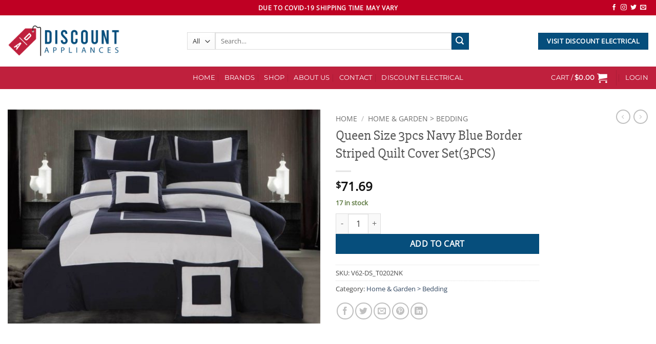

--- FILE ---
content_type: text/html; charset=UTF-8
request_url: https://discountappliances.com.au/product/luxton-king-size-3pcs-navy-blue-border-striped-quilt-cover-set3pcs/
body_size: 36925
content:
<!DOCTYPE html>
<html lang="en-AU" class="loading-site no-js">
<head>
	<meta charset="UTF-8" />
	<link rel="profile" href="https://gmpg.org/xfn/11" />
	<link rel="pingback" href="https://discountappliances.com.au/xmlrpc.php" />

					<!-- Optimized with WP Meteor v3.4.16 - https://wordpress.org/plugins/wp-meteor/ --><script data-wpmeteor-nooptimize="true" data-cfasync="false">var _wpmeteor={"gdpr":true,"rdelay":0,"preload":true,"elementor-animations":true,"elementor-pp":true,"v":"3.4.16","rest_url":"https:\/\/discountappliances.com.au\/wp-json\/"};(()=>{try{new MutationObserver(function(){}),new Promise(function(){}),Object.assign({},{}),document.fonts.ready.then(function(){})}catch{s="wpmeteordisable=1",i=document.location.href,i.match(/[?&]wpmeteordisable/)||(o="",i.indexOf("?")==-1?i.indexOf("#")==-1?o=i+"?"+s:o=i.replace("#","?"+s+"#"):i.indexOf("#")==-1?o=i+"&"+s:o=i.replace("#","&"+s+"#"),document.location.href=o)}var s,i,o;})();

</script><script data-wpmeteor-nooptimize="true" data-cfasync="false">(()=>{var v="addEventListener",ue="removeEventListener",p="getAttribute",L="setAttribute",pe="removeAttribute",N="hasAttribute",St="querySelector",F=St+"All",U="appendChild",Q="removeChild",fe="createElement",T="tagName",Ae="getOwnPropertyDescriptor",y="prototype",W="__lookupGetter__",Ee="__lookupSetter__",m="DOMContentLoaded",f="load",B="pageshow",me="error";var d=window,c=document,Te=c.documentElement;var $=console.error;var Ke=!0,X=class{constructor(){this.known=[]}init(){let t,n,s=(r,a)=>{if(Ke&&r&&r.fn&&!r.__wpmeteor){let o=function(i){return i===r?this:(c[v](m,l=>{i.call(c,r,l,"jQueryMock")}),this)};this.known.push([r,r.fn.ready,r.fn.init?.prototype?.ready]),r.fn.ready=o,r.fn.init?.prototype?.ready&&(r.fn.init.prototype.ready=o),r.__wpmeteor=!0}return r};window.jQuery||window.$,Object.defineProperty(window,"jQuery",{get(){return t},set(r){t=s(r,"jQuery")},configurable:!0}),Object.defineProperty(window,"$",{get(){return n},set(r){n=s(r,"$")},configurable:!0})}unmock(){this.known.forEach(([t,n,s])=>{t.fn.ready=n,t.fn.init?.prototype?.ready&&s&&(t.fn.init.prototype.ready=s)}),Ke=!1}};var ge="fpo:first-interaction",he="fpo:replay-captured-events";var Je="fpo:element-loaded",Se="fpo:images-loaded",M="fpo:the-end";var Z="click",V=window,Qe=V.addEventListener.bind(V),Xe=V.removeEventListener.bind(V),Ge="removeAttribute",ve="getAttribute",Gt="setAttribute",Ne=["touchstart","touchmove","touchend","touchcancel","keydown","wheel"],Ze=["mouseover","mouseout",Z],Nt=["touchstart","touchend","touchcancel","mouseover","mouseout",Z],R="data-wpmeteor-";var Ue="dispatchEvent",je=e=>{let t=new MouseEvent(Z,{view:e.view,bubbles:!0,cancelable:!0});return Object.defineProperty(t,"target",{writable:!1,value:e.target}),t},Be=class{static capture(){let t=!1,[,n,s]=`${window.Promise}`.split(/[\s[(){]+/s);if(V["__"+s+n])return;let r=[],a=o=>{if(o.target&&Ue in o.target){if(!o.isTrusted)return;if(o.cancelable&&!Ne.includes(o.type))try{o.preventDefault()}catch{}o.stopImmediatePropagation(),o.type===Z?r.push(je(o)):Nt.includes(o.type)&&r.push(o),o.target[Gt](R+o.type,!0),t||(t=!0,V[Ue](new CustomEvent(ge)))}};V.addEventListener(he,()=>{Ze.forEach(l=>Xe(l,a,{passive:!1,capture:!0})),Ne.forEach(l=>Xe(l,a,{passive:!0,capture:!0}));let o;for(;o=r.shift();){var i=o.target;i[ve](R+"touchstart")&&i[ve](R+"touchend")&&!i[ve](R+Z)?(i[ve](R+"touchmove")||r.push(je(o)),i[Ge](R+"touchstart"),i[Ge](R+"touchend")):i[Ge](R+o.type),i[Ue](o)}}),Ze.forEach(o=>Qe(o,a,{passive:!1,capture:!0})),Ne.forEach(o=>Qe(o,a,{passive:!0,capture:!0}))}};var et=Be;var j=class{constructor(){this.l=[]}emit(t,n=null){this.l[t]&&this.l[t].forEach(s=>s(n))}on(t,n){this.l[t]||=[],this.l[t].push(n)}off(t,n){this.l[t]=(this.l[t]||[]).filter(s=>s!==n)}};var D=new j;var ye=c[fe]("span");ye[L]("id","elementor-device-mode");ye[L]("class","elementor-screen-only");var Ut=!1,tt=()=>(Ut||c.body[U](ye),getComputedStyle(ye,":after").content.replace(/"/g,""));var rt=e=>e[p]("class")||"",nt=(e,t)=>e[L]("class",t),st=()=>{d[v](f,function(){let e=tt(),t=Math.max(Te.clientWidth||0,d.innerWidth||0),n=Math.max(Te.clientHeight||0,d.innerHeight||0),s=["_animation_"+e,"animation_"+e,"_animation","_animation","animation"];Array.from(c[F](".elementor-invisible")).forEach(r=>{let a=r.getBoundingClientRect();if(a.top+d.scrollY<=n&&a.left+d.scrollX<t)try{let i=JSON.parse(r[p]("data-settings"));if(i.trigger_source)return;let l=i._animation_delay||i.animation_delay||0,u,E;for(var o=0;o<s.length;o++)if(i[s[o]]){E=s[o],u=i[E];break}if(u){let q=rt(r),J=u==="none"?q:q+" animated "+u,At=setTimeout(()=>{nt(r,J.replace(/\belementor-invisible\b/,"")),s.forEach(Tt=>delete i[Tt]),r[L]("data-settings",JSON.stringify(i))},l);D.on("fi",()=>{clearTimeout(At),nt(r,rt(r).replace(new RegExp("\b"+u+"\b"),""))})}}catch(i){console.error(i)}})})};var ot="data-in-mega_smartmenus",it=()=>{let e=c[fe]("div");e.innerHTML='<span class="sub-arrow --wp-meteor"><i class="fa" aria-hidden="true"></i></span>';let t=e.firstChild,n=s=>{let r=[];for(;s=s.previousElementSibling;)r.push(s);return r};c[v](m,function(){Array.from(c[F](".pp-advanced-menu ul")).forEach(s=>{if(s[p](ot))return;(s[p]("class")||"").match(/\bmega-menu\b/)&&s[F]("ul").forEach(o=>{o[L](ot,!0)});let r=n(s),a=r.filter(o=>o).filter(o=>o[T]==="A").pop();if(a||(a=r.map(o=>Array.from(o[F]("a"))).filter(o=>o).flat().pop()),a){let o=t.cloneNode(!0);a[U](o),new MutationObserver(l=>{l.forEach(({addedNodes:u})=>{u.forEach(E=>{if(E.nodeType===1&&E[T]==="SPAN")try{a[Q](o)}catch{}})})}).observe(a,{childList:!0})}})})};var w="readystatechange",A="message";var Y="SCRIPT",g="data-wpmeteor-",b=Object.defineProperty,Ve=Object.defineProperties,P="javascript/blocked",Pe=/^\s*(application|text)\/javascript|module\s*$/i,mt="requestAnimationFrame",gt="requestIdleCallback",ie="setTimeout",Ie="__dynamic",I=d.constructor.name+"::",ce=c.constructor.name+"::",ht=function(e,t){t=t||d;for(var n=0;n<this.length;n++)e.call(t,this[n],n,this)};"NodeList"in d&&!NodeList[y].forEach&&(NodeList[y].forEach=ht);"HTMLCollection"in d&&!HTMLCollection[y].forEach&&(HTMLCollection[y].forEach=ht);_wpmeteor["elementor-animations"]&&st(),_wpmeteor["elementor-pp"]&&it();var _e=[],Le=[],ee=[],se=!1,k=[],h={},He=!1,Bt=0,H=c.visibilityState==="visible"?d[mt]:d[ie],vt=d[gt]||H;c[v]("visibilitychange",()=>{H=c.visibilityState==="visible"?d[mt]:d[ie],vt=d[gt]||H});var C=d[ie],De,z=["src","type"],x=Object,te="definePropert";x[te+"y"]=(e,t,n)=>{if(e===d&&["jQuery","onload"].indexOf(t)>=0||(e===c||e===c.body)&&["readyState","write","writeln","on"+w].indexOf(t)>=0)return["on"+w,"on"+f].indexOf(t)&&n.set&&(h["on"+w]=h["on"+w]||[],h["on"+w].push(n.set)),e;if(e instanceof HTMLScriptElement&&z.indexOf(t)>=0){if(!e[t+"__def"]){let s=x[Ae](e,t);b(e,t,{set(r){return e[t+"__set"]?e[t+"__set"].call(e,r):s.set.call(e,r)},get(){return e[t+"__get"]?e[t+"__get"].call(e):s.get.call(e)}}),e[t+"__def"]=!0}return n.get&&(e[t+"__get"]=n.get),n.set&&(e[t+"__set"]=n.set),e}return b(e,t,n)};x[te+"ies"]=(e,t)=>{for(let n in t)x[te+"y"](e,n,t[n]);for(let n of x.getOwnPropertySymbols(t))x[te+"y"](e,n,t[n]);return e};var qe=EventTarget[y][v],yt=EventTarget[y][ue],ae=qe.bind(c),Ct=yt.bind(c),G=qe.bind(d),_t=yt.bind(d),Lt=Document[y].createElement,le=Lt.bind(c),de=c.__proto__[W]("readyState").bind(c),ct="loading";b(c,"readyState",{get(){return ct},set(e){return ct=e}});var at=e=>k.filter(([t,,n],s)=>{if(!(e.indexOf(t.type)<0)){n||(n=t.target);try{let r=n.constructor.name+"::"+t.type;for(let a=0;a<h[r].length;a++)if(h[r][a]){let o=r+"::"+s+"::"+a;if(!xe[o])return!0}}catch{}}}).length,oe,xe={},K=e=>{k.forEach(([t,n,s],r)=>{if(!(e.indexOf(t.type)<0)){s||(s=t.target);try{let a=s.constructor.name+"::"+t.type;if((h[a]||[]).length)for(let o=0;o<h[a].length;o++){let i=h[a][o];if(i){let l=a+"::"+r+"::"+o;if(!xe[l]){xe[l]=!0,c.readyState=n,oe=a;try{Bt++,!i[y]||i[y].constructor===i?i.bind(s)(t):i(t)}catch(u){$(u,i)}oe=null}}}}catch(a){$(a)}}})};ae(m,e=>{k.push([new e.constructor(m,e),de(),c])});ae(w,e=>{k.push([new e.constructor(w,e),de(),c])});G(m,e=>{k.push([new e.constructor(m,e),de(),d])});G(f,e=>{He=!0,k.push([new e.constructor(f,e),de(),d]),O||K([m,w,A,f,B])});G(B,e=>{k.push([new e.constructor(B,e),de(),d]),O||K([m,w,A,f,B])});var wt=e=>{k.push([e,c.readyState,d])},Ot=d[W]("onmessage"),Rt=d[Ee]("onmessage"),Pt=()=>{_t(A,wt),(h[I+"message"]||[]).forEach(e=>{G(A,e)}),b(d,"onmessage",{get:Ot,set:Rt})};G(A,wt);var Dt=new X;Dt.init();var Fe=()=>{!O&&!se&&(O=!0,c.readyState="loading",H($e),H(S)),He||G(f,()=>{Fe()})};G(ge,()=>{Fe()});D.on(Se,()=>{Fe()});_wpmeteor.rdelay>=0&&et.capture();var re=[-1],Ce=e=>{re=re.filter(t=>t!==e.target),re.length||C(D.emit.bind(D,M))};var O=!1,S=()=>{let e=_e.shift();if(e)e[p](g+"src")?e[N]("async")||e[Ie]?(e.isConnected&&(re.push(e),setTimeout(Ce,1e3,{target:e})),Oe(e,Ce),C(S)):Oe(e,C.bind(null,S)):(e.origtype==P&&Oe(e),C(S));else if(Le.length)_e.push(...Le),Le.length=0,C(S);else if(at([m,w,A]))K([m,w,A]),C(S);else if(He)if(at([f,B,A]))K([f,B,A]),C(S);else if(re.length>1)vt(S);else if(ee.length)_e.push(...ee),ee.length=0,C(S);else{if(d.RocketLazyLoadScripts)try{RocketLazyLoadScripts.run()}catch(t){$(t)}c.readyState="complete",Pt(),Dt.unmock(),O=!1,se=!0,d[ie](()=>Ce({target:-1}))}else O=!1},xt=e=>{let t=le(Y),n=e.attributes;for(var s=n.length-1;s>=0;s--)n[s].name.startsWith(g)||t[L](n[s].name,n[s].value);let r=e[p](g+"type");r?t.type=r:t.type="text/javascript",(e.textContent||"").match(/^\s*class RocketLazyLoadScripts/)?t.textContent=e.textContent.replace(/^\s*class\s*RocketLazyLoadScripts/,"window.RocketLazyLoadScripts=class").replace("RocketLazyLoadScripts.run();",""):t.textContent=e.textContent;for(let a of["onload","onerror","onreadystatechange"])e[a]&&(t[a]=e[a]);return t},Oe=(e,t)=>{let n=e[p](g+"src");if(n){let s=qe.bind(e);e.isConnected&&t&&(s(f,t),s(me,t)),e.origtype=e[p](g+"type")||"text/javascript",e.origsrc=n,(!e.isConnected||e[N]("nomodule")||e.type&&!Pe.test(e.type))&&t&&t(new Event(f,{target:e}))}else e.origtype===P?(e.origtype=e[p](g+"type")||"text/javascript",e[pe]("integrity"),e.textContent=e.textContent+`
`):t&&t(new Event(f,{target:e}))},We=(e,t)=>{let n=(h[e]||[]).indexOf(t);if(n>=0)return h[e][n]=void 0,!0},lt=(e,t,...n)=>{if("HTMLDocument::"+m==oe&&e===m&&!t.toString().match(/jQueryMock/)){D.on(M,c[v].bind(c,e,t,...n));return}if(t&&(e===m||e===w)){let s=ce+e;h[s]=h[s]||[],h[s].push(t),se&&K([e]);return}return ae(e,t,...n)},dt=(e,t,...n)=>{if(e===m){let s=ce+e;We(s,t)}return Ct(e,t,...n)};Ve(c,{[v]:{get(){return lt},set(){return lt}},[ue]:{get(){return dt},set(){return dt}}});var ne=c.createDocumentFragment(),$e=()=>{ne.hasChildNodes()&&(c.head[U](ne),ne=c.createDocumentFragment())},ut={},we=e=>{if(e)try{let t=new URL(e,c.location.href),n=t.origin;if(n&&!ut[n]&&c.location.host!==t.host){let s=le("link");s.rel="preconnect",s.href=n,ne[U](s),ut[n]=!0,O&&H($e)}}catch{}},be={},kt=(e,t,n,s)=>{let r=le("link");r.rel=t?"modulepre"+f:"pre"+f,r.as="script",n&&r[L]("crossorigin",n),s&&r[L]("integrity",s);try{e=new URL(e,c.location.href).href}catch{}r.href=e,ne[U](r),be[e]=!0,O&&H($e)},ke=function(...e){let t=le(...e);if(!e||e[0].toUpperCase()!==Y||!O)return t;let n=t[L].bind(t),s=t[p].bind(t),r=t[pe].bind(t),a=t[N].bind(t),o=t[W]("attributes").bind(t);return z.forEach(i=>{let l=t[W](i).bind(t),u=t[Ee](i).bind(t);x[te+"y"](t,i,{set(E){return i==="type"&&E&&!Pe.test(E)?n(i,E):((i==="src"&&E||i==="type"&&E&&t.origsrc)&&n("type",P),E?n(g+i,E):r(g+i))},get(){let E=t[p](g+i);if(i==="src")try{return new URL(E,c.location.href).href}catch{}return E}}),b(t,"orig"+i,{set(E){return u(E)},get(){return l()}})}),t[L]=function(i,l){if(z.includes(i))return i==="type"&&l&&!Pe.test(l)?n(i,l):((i==="src"&&l||i==="type"&&l&&t.origsrc)&&n("type",P),l?n(g+i,l):r(g+i));n(i,l)},t[p]=function(i){let l=z.indexOf(i)>=0?s(g+i):s(i);if(i==="src")try{return new URL(l,c.location.href).href}catch{}return l},t[N]=function(i){return z.indexOf(i)>=0?a(g+i):a(i)},b(t,"attributes",{get(){return[...o()].filter(l=>l.name!=="type").map(l=>({name:l.name.match(new RegExp(g))?l.name.replace(g,""):l.name,value:l.value}))}}),t[Ie]=!0,t};Object.defineProperty(Document[y],"createElement",{set(e){e!==ke&&(De=e)},get(){return De||ke}});var Re=new Set,ze=new MutationObserver(e=>{e.forEach(({removedNodes:t,addedNodes:n,target:s})=>{t.forEach(r=>{r.nodeType===1&&Y===r[T]&&"origtype"in r&&Re.delete(r)}),n.forEach(r=>{if(r.nodeType===1)if(Y===r[T]){if("origtype"in r){if(r.origtype!==P)return}else if(r[p]("type")!==P)return;"origtype"in r||z.forEach(o=>{let i=r[W](o).bind(r),l=r[Ee](o).bind(r);b(r,"orig"+o,{set(u){return l(u)},get(){return i()}})});let a=r[p](g+"src");if(Re.has(r)&&$("Inserted twice",r),r.parentNode){Re.add(r);let o=r[p](g+"type");(a||"").match(/\/gtm.js\?/)||r[N]("async")||r[Ie]?(ee.push(r),we(a)):r[N]("defer")||o==="module"?(Le.push(r),we(a)):(a&&!r[N]("nomodule")&&!be[a]&&kt(a,o==="module",r[N]("crossorigin")&&r[p]("crossorigin"),r[p]("integrity")),_e.push(r))}else r[v](f,o=>o.target.parentNode[Q](o.target)),r[v](me,o=>o.target.parentNode[Q](o.target)),s[U](r)}else r[T]==="LINK"&&r[p]("as")==="script"&&(be[r[p]("href")]=!0)})})}),bt={childList:!0,subtree:!0};ze.observe(c.documentElement,bt);var Mt=HTMLElement[y].attachShadow;HTMLElement[y].attachShadow=function(e){let t=Mt.call(this,e);return e.mode==="open"&&ze.observe(t,bt),t};(()=>{let e=x[Ae](HTMLIFrameElement[y],"src");b(HTMLIFrameElement[y],"src",{get(){return this.dataset.fpoSrc?this.dataset.fpoSrc:e.get.call(this)},set(t){delete this.dataset.fpoSrc,e.set.call(this,t)}})})();D.on(M,()=>{(!De||De===ke)&&(Document[y].createElement=Lt,ze.disconnect()),dispatchEvent(new CustomEvent(he)),dispatchEvent(new CustomEvent(M))});var Me=e=>{let t,n;!c.currentScript||!c.currentScript.parentNode?(t=c.body,n=t.lastChild):(n=c.currentScript,t=n.parentNode);try{let s=le("div");s.innerHTML=e,Array.from(s.childNodes).forEach(r=>{r.nodeName===Y?t.insertBefore(xt(r),n):t.insertBefore(r,n)})}catch(s){$(s)}},pt=e=>Me(e+`
`);Ve(c,{write:{get(){return Me},set(e){return Me=e}},writeln:{get(){return pt},set(e){return pt=e}}});var ft=(e,t,...n)=>{if(I+m==oe&&e===m&&!t.toString().match(/jQueryMock/)){D.on(M,d[v].bind(d,e,t,...n));return}if(I+f==oe&&e===f){D.on(M,d[v].bind(d,e,t,...n));return}if(t&&(e===f||e===B||e===m||e===A&&!se)){let s=e===m?ce+e:I+e;h[s]=h[s]||[],h[s].push(t),se&&K([e]);return}return G(e,t,...n)},Et=(e,t,...n)=>{if(e===f||e===m||e===B){let s=e===m?ce+e:I+e;We(s,t)}return _t(e,t,...n)};Ve(d,{[v]:{get(){return ft},set(){return ft}},[ue]:{get(){return Et},set(){return Et}}});var Ye=e=>{let t;return{get(){return t},set(n){return t&&We(e,n),h[e]=h[e]||[],h[e].push(n),t=n}}};G(Je,e=>{let{target:t,event:n}=e.detail,s=t===d?c.body:t,r=s[p](g+"on"+n.type);s[pe](g+"on"+n.type);try{let a=new Function("event",r);t===d?d[v](f,a.bind(t,n)):a.call(t,n)}catch(a){console.err(a)}});{let e=Ye(I+f);b(d,"onload",e),ae(m,()=>{b(c.body,"onload",e)})}b(c,"onreadystatechange",Ye(ce+w));b(d,"onmessage",Ye(I+A));(()=>{let e=d.innerHeight,t=d.innerWidth,n=r=>{let o={"4g":1250,"3g":2500,"2g":2500}[(navigator.connection||{}).effectiveType]||0,i=r.getBoundingClientRect(),l={top:-1*e-o,left:-1*t-o,bottom:e+o,right:t+o};return!(i.left>=l.right||i.right<=l.left||i.top>=l.bottom||i.bottom<=l.top)},s=(r=!0)=>{let a=1,o=-1,i={},l=()=>{o++,--a||d[ie](D.emit.bind(D,Se),_wpmeteor.rdelay)};Array.from(c.getElementsByTagName("*")).forEach(u=>{let E,q,J;if(u[T]==="IMG"){let _=u.currentSrc||u.src;_&&!i[_]&&!_.match(/^data:/i)&&((u.loading||"").toLowerCase()!=="lazy"||n(u))&&(E=_)}else if(u[T]===Y)we(u[p](g+"src"));else if(u[T]==="LINK"&&u[p]("as")==="script"&&["pre"+f,"modulepre"+f].indexOf(u[p]("rel"))>=0)be[u[p]("href")]=!0;else if((q=d.getComputedStyle(u))&&(J=(q.backgroundImage||"").match(/^url\s*\((.*?)\)/i))&&(J||[]).length){let _=J[0].slice(4,-1).replace(/"/g,"");!i[_]&&!_.match(/^data:/i)&&(E=_)}if(E){i[E]=!0;let _=new Image;r&&(a++,_[v](f,l),_[v](me,l)),_.src=E}}),c.fonts.ready.then(()=>{l()})};_wpmeteor.rdelay===0?ae(m,s):G(f,s)})();})();
//1.0.42

</script><script data-cfasync="false" type="javascript/blocked" data-wpmeteor-type="text/javascript" >document.documentElement.className = document.documentElement.className + ' yes-js js_active js'</script>
			<script data-cfasync="false" type="javascript/blocked" data-wpmeteor-type="text/javascript" >(function(html){html.className = html.className.replace(/\bno-js\b/,'js')})(document.documentElement);</script>
<title>Queen Size 3pcs Navy Blue Border Striped Quilt Cover Set(3PCS) &#8211; Discount Appliances</title>
<meta name='robots' content='max-image-preview:large' />
<meta name="viewport" content="width=device-width, initial-scale=1" /><link rel='dns-prefetch' href='//capi-automation.s3.us-east-2.amazonaws.com' />
<link rel='prefetch' href='https://discountappliances.com.au/wp-content/themes/flatsome/assets/js/flatsome.js?ver=e2eddd6c228105dac048' />
<link rel='prefetch' href='https://discountappliances.com.au/wp-content/themes/flatsome/assets/js/chunk.slider.js?ver=3.20.4' />
<link rel='prefetch' href='https://discountappliances.com.au/wp-content/themes/flatsome/assets/js/chunk.popups.js?ver=3.20.4' />
<link rel='prefetch' href='https://discountappliances.com.au/wp-content/themes/flatsome/assets/js/chunk.tooltips.js?ver=3.20.4' />
<link rel='prefetch' href='https://discountappliances.com.au/wp-content/themes/flatsome/assets/js/woocommerce.js?ver=1c9be63d628ff7c3ff4c' />
<link rel="alternate" type="application/rss+xml" title="Discount Appliances &raquo; Feed" href="https://discountappliances.com.au/feed/" />
<link rel="alternate" type="application/rss+xml" title="Discount Appliances &raquo; Comments Feed" href="https://discountappliances.com.au/comments/feed/" />
<link rel="alternate" title="oEmbed (JSON)" type="application/json+oembed" href="https://discountappliances.com.au/wp-json/oembed/1.0/embed?url=https%3A%2F%2Fdiscountappliances.com.au%2Fproduct%2Fluxton-king-size-3pcs-navy-blue-border-striped-quilt-cover-set3pcs%2F" />
<link rel="alternate" title="oEmbed (XML)" type="text/xml+oembed" href="https://discountappliances.com.au/wp-json/oembed/1.0/embed?url=https%3A%2F%2Fdiscountappliances.com.au%2Fproduct%2Fluxton-king-size-3pcs-navy-blue-border-striped-quilt-cover-set3pcs%2F&#038;format=xml" />
<style id='wp-img-auto-sizes-contain-inline-css' type='text/css'>
img:is([sizes=auto i],[sizes^="auto," i]){contain-intrinsic-size:3000px 1500px}
/*# sourceURL=wp-img-auto-sizes-contain-inline-css */
</style>
<link rel='stylesheet' id='font-awesome-css' href='https://discountappliances.com.au/wp-content/plugins/load-more-products-for-woocommerce/berocket/assets/css/font-awesome.min.css?ver=6.9' type='text/css' media='all' />
<style id='font-awesome-inline-css' type='text/css'>
[data-font="FontAwesome"]:before {font-family: 'FontAwesome' !important;content: attr(data-icon) !important;speak: none !important;font-weight: normal !important;font-variant: normal !important;text-transform: none !important;line-height: 1 !important;font-style: normal !important;-webkit-font-smoothing: antialiased !important;-moz-osx-font-smoothing: grayscale !important;}
/*# sourceURL=font-awesome-inline-css */
</style>
<style id='wp-emoji-styles-inline-css' type='text/css'>

	img.wp-smiley, img.emoji {
		display: inline !important;
		border: none !important;
		box-shadow: none !important;
		height: 1em !important;
		width: 1em !important;
		margin: 0 0.07em !important;
		vertical-align: -0.1em !important;
		background: none !important;
		padding: 0 !important;
	}
/*# sourceURL=wp-emoji-styles-inline-css */
</style>
<style id='wp-block-library-inline-css' type='text/css'>
:root{--wp-block-synced-color:#7a00df;--wp-block-synced-color--rgb:122,0,223;--wp-bound-block-color:var(--wp-block-synced-color);--wp-editor-canvas-background:#ddd;--wp-admin-theme-color:#007cba;--wp-admin-theme-color--rgb:0,124,186;--wp-admin-theme-color-darker-10:#006ba1;--wp-admin-theme-color-darker-10--rgb:0,107,160.5;--wp-admin-theme-color-darker-20:#005a87;--wp-admin-theme-color-darker-20--rgb:0,90,135;--wp-admin-border-width-focus:2px}@media (min-resolution:192dpi){:root{--wp-admin-border-width-focus:1.5px}}.wp-element-button{cursor:pointer}:root .has-very-light-gray-background-color{background-color:#eee}:root .has-very-dark-gray-background-color{background-color:#313131}:root .has-very-light-gray-color{color:#eee}:root .has-very-dark-gray-color{color:#313131}:root .has-vivid-green-cyan-to-vivid-cyan-blue-gradient-background{background:linear-gradient(135deg,#00d084,#0693e3)}:root .has-purple-crush-gradient-background{background:linear-gradient(135deg,#34e2e4,#4721fb 50%,#ab1dfe)}:root .has-hazy-dawn-gradient-background{background:linear-gradient(135deg,#faaca8,#dad0ec)}:root .has-subdued-olive-gradient-background{background:linear-gradient(135deg,#fafae1,#67a671)}:root .has-atomic-cream-gradient-background{background:linear-gradient(135deg,#fdd79a,#004a59)}:root .has-nightshade-gradient-background{background:linear-gradient(135deg,#330968,#31cdcf)}:root .has-midnight-gradient-background{background:linear-gradient(135deg,#020381,#2874fc)}:root{--wp--preset--font-size--normal:16px;--wp--preset--font-size--huge:42px}.has-regular-font-size{font-size:1em}.has-larger-font-size{font-size:2.625em}.has-normal-font-size{font-size:var(--wp--preset--font-size--normal)}.has-huge-font-size{font-size:var(--wp--preset--font-size--huge)}.has-text-align-center{text-align:center}.has-text-align-left{text-align:left}.has-text-align-right{text-align:right}.has-fit-text{white-space:nowrap!important}#end-resizable-editor-section{display:none}.aligncenter{clear:both}.items-justified-left{justify-content:flex-start}.items-justified-center{justify-content:center}.items-justified-right{justify-content:flex-end}.items-justified-space-between{justify-content:space-between}.screen-reader-text{border:0;clip-path:inset(50%);height:1px;margin:-1px;overflow:hidden;padding:0;position:absolute;width:1px;word-wrap:normal!important}.screen-reader-text:focus{background-color:#ddd;clip-path:none;color:#444;display:block;font-size:1em;height:auto;left:5px;line-height:normal;padding:15px 23px 14px;text-decoration:none;top:5px;width:auto;z-index:100000}html :where(.has-border-color){border-style:solid}html :where([style*=border-top-color]){border-top-style:solid}html :where([style*=border-right-color]){border-right-style:solid}html :where([style*=border-bottom-color]){border-bottom-style:solid}html :where([style*=border-left-color]){border-left-style:solid}html :where([style*=border-width]){border-style:solid}html :where([style*=border-top-width]){border-top-style:solid}html :where([style*=border-right-width]){border-right-style:solid}html :where([style*=border-bottom-width]){border-bottom-style:solid}html :where([style*=border-left-width]){border-left-style:solid}html :where(img[class*=wp-image-]){height:auto;max-width:100%}:where(figure){margin:0 0 1em}html :where(.is-position-sticky){--wp-admin--admin-bar--position-offset:var(--wp-admin--admin-bar--height,0px)}@media screen and (max-width:600px){html :where(.is-position-sticky){--wp-admin--admin-bar--position-offset:0px}}

/*# sourceURL=wp-block-library-inline-css */
</style><link rel='stylesheet' id='wc-blocks-style-css' href='https://discountappliances.com.au/wp-content/plugins/woocommerce/assets/client/blocks/wc-blocks.css?ver=wc-10.4.3' type='text/css' media='all' />
<link rel='stylesheet' id='jquery-selectBox-css' href='https://discountappliances.com.au/wp-content/plugins/yith-woocommerce-wishlist/assets/css/jquery.selectBox.css?ver=1.2.0' type='text/css' media='all' />
<link rel='stylesheet' id='woocommerce_prettyPhoto_css-css' href='//discountappliances.com.au/wp-content/plugins/woocommerce/assets/css/prettyPhoto.css?ver=3.1.6' type='text/css' media='all' />
<link rel='stylesheet' id='yith-wcwl-main-css' href='https://discountappliances.com.au/wp-content/plugins/yith-woocommerce-wishlist/assets/css/style.css?ver=4.11.0' type='text/css' media='all' />
<style id='yith-wcwl-main-inline-css' type='text/css'>
 :root { --rounded-corners-radius: 16px; --add-to-cart-rounded-corners-radius: 16px; --color-headers-background: #F4F4F4; --feedback-duration: 3s } 
 :root { --rounded-corners-radius: 16px; --add-to-cart-rounded-corners-radius: 16px; --color-headers-background: #F4F4F4; --feedback-duration: 3s } 
 :root { --rounded-corners-radius: 16px; --add-to-cart-rounded-corners-radius: 16px; --color-headers-background: #F4F4F4; --feedback-duration: 3s } 
 :root { --rounded-corners-radius: 16px; --add-to-cart-rounded-corners-radius: 16px; --color-headers-background: #F4F4F4; --feedback-duration: 3s } 
 :root { --rounded-corners-radius: 16px; --add-to-cart-rounded-corners-radius: 16px; --color-headers-background: #F4F4F4; --feedback-duration: 3s } 
 :root { --rounded-corners-radius: 16px; --add-to-cart-rounded-corners-radius: 16px; --color-headers-background: #F4F4F4; --feedback-duration: 3s } 
 :root { --rounded-corners-radius: 16px; --add-to-cart-rounded-corners-radius: 16px; --color-headers-background: #F4F4F4; --feedback-duration: 3s } 
 :root { --rounded-corners-radius: 16px; --add-to-cart-rounded-corners-radius: 16px; --color-headers-background: #F4F4F4; --feedback-duration: 3s } 
 :root { --rounded-corners-radius: 16px; --add-to-cart-rounded-corners-radius: 16px; --color-headers-background: #F4F4F4; --feedback-duration: 3s } 
/*# sourceURL=yith-wcwl-main-inline-css */
</style>
<style id='global-styles-inline-css' type='text/css'>
:root{--wp--preset--aspect-ratio--square: 1;--wp--preset--aspect-ratio--4-3: 4/3;--wp--preset--aspect-ratio--3-4: 3/4;--wp--preset--aspect-ratio--3-2: 3/2;--wp--preset--aspect-ratio--2-3: 2/3;--wp--preset--aspect-ratio--16-9: 16/9;--wp--preset--aspect-ratio--9-16: 9/16;--wp--preset--color--black: #000000;--wp--preset--color--cyan-bluish-gray: #abb8c3;--wp--preset--color--white: #ffffff;--wp--preset--color--pale-pink: #f78da7;--wp--preset--color--vivid-red: #cf2e2e;--wp--preset--color--luminous-vivid-orange: #ff6900;--wp--preset--color--luminous-vivid-amber: #fcb900;--wp--preset--color--light-green-cyan: #7bdcb5;--wp--preset--color--vivid-green-cyan: #00d084;--wp--preset--color--pale-cyan-blue: #8ed1fc;--wp--preset--color--vivid-cyan-blue: #0693e3;--wp--preset--color--vivid-purple: #9b51e0;--wp--preset--color--primary: #bf203d;--wp--preset--color--secondary: #064e7c;--wp--preset--color--success: #627D47;--wp--preset--color--alert: #b20000;--wp--preset--gradient--vivid-cyan-blue-to-vivid-purple: linear-gradient(135deg,rgb(6,147,227) 0%,rgb(155,81,224) 100%);--wp--preset--gradient--light-green-cyan-to-vivid-green-cyan: linear-gradient(135deg,rgb(122,220,180) 0%,rgb(0,208,130) 100%);--wp--preset--gradient--luminous-vivid-amber-to-luminous-vivid-orange: linear-gradient(135deg,rgb(252,185,0) 0%,rgb(255,105,0) 100%);--wp--preset--gradient--luminous-vivid-orange-to-vivid-red: linear-gradient(135deg,rgb(255,105,0) 0%,rgb(207,46,46) 100%);--wp--preset--gradient--very-light-gray-to-cyan-bluish-gray: linear-gradient(135deg,rgb(238,238,238) 0%,rgb(169,184,195) 100%);--wp--preset--gradient--cool-to-warm-spectrum: linear-gradient(135deg,rgb(74,234,220) 0%,rgb(151,120,209) 20%,rgb(207,42,186) 40%,rgb(238,44,130) 60%,rgb(251,105,98) 80%,rgb(254,248,76) 100%);--wp--preset--gradient--blush-light-purple: linear-gradient(135deg,rgb(255,206,236) 0%,rgb(152,150,240) 100%);--wp--preset--gradient--blush-bordeaux: linear-gradient(135deg,rgb(254,205,165) 0%,rgb(254,45,45) 50%,rgb(107,0,62) 100%);--wp--preset--gradient--luminous-dusk: linear-gradient(135deg,rgb(255,203,112) 0%,rgb(199,81,192) 50%,rgb(65,88,208) 100%);--wp--preset--gradient--pale-ocean: linear-gradient(135deg,rgb(255,245,203) 0%,rgb(182,227,212) 50%,rgb(51,167,181) 100%);--wp--preset--gradient--electric-grass: linear-gradient(135deg,rgb(202,248,128) 0%,rgb(113,206,126) 100%);--wp--preset--gradient--midnight: linear-gradient(135deg,rgb(2,3,129) 0%,rgb(40,116,252) 100%);--wp--preset--font-size--small: 13px;--wp--preset--font-size--medium: 20px;--wp--preset--font-size--large: 36px;--wp--preset--font-size--x-large: 42px;--wp--preset--spacing--20: 0.44rem;--wp--preset--spacing--30: 0.67rem;--wp--preset--spacing--40: 1rem;--wp--preset--spacing--50: 1.5rem;--wp--preset--spacing--60: 2.25rem;--wp--preset--spacing--70: 3.38rem;--wp--preset--spacing--80: 5.06rem;--wp--preset--shadow--natural: 6px 6px 9px rgba(0, 0, 0, 0.2);--wp--preset--shadow--deep: 12px 12px 50px rgba(0, 0, 0, 0.4);--wp--preset--shadow--sharp: 6px 6px 0px rgba(0, 0, 0, 0.2);--wp--preset--shadow--outlined: 6px 6px 0px -3px rgb(255, 255, 255), 6px 6px rgb(0, 0, 0);--wp--preset--shadow--crisp: 6px 6px 0px rgb(0, 0, 0);}:where(body) { margin: 0; }.wp-site-blocks > .alignleft { float: left; margin-right: 2em; }.wp-site-blocks > .alignright { float: right; margin-left: 2em; }.wp-site-blocks > .aligncenter { justify-content: center; margin-left: auto; margin-right: auto; }:where(.is-layout-flex){gap: 0.5em;}:where(.is-layout-grid){gap: 0.5em;}.is-layout-flow > .alignleft{float: left;margin-inline-start: 0;margin-inline-end: 2em;}.is-layout-flow > .alignright{float: right;margin-inline-start: 2em;margin-inline-end: 0;}.is-layout-flow > .aligncenter{margin-left: auto !important;margin-right: auto !important;}.is-layout-constrained > .alignleft{float: left;margin-inline-start: 0;margin-inline-end: 2em;}.is-layout-constrained > .alignright{float: right;margin-inline-start: 2em;margin-inline-end: 0;}.is-layout-constrained > .aligncenter{margin-left: auto !important;margin-right: auto !important;}.is-layout-constrained > :where(:not(.alignleft):not(.alignright):not(.alignfull)){margin-left: auto !important;margin-right: auto !important;}body .is-layout-flex{display: flex;}.is-layout-flex{flex-wrap: wrap;align-items: center;}.is-layout-flex > :is(*, div){margin: 0;}body .is-layout-grid{display: grid;}.is-layout-grid > :is(*, div){margin: 0;}body{padding-top: 0px;padding-right: 0px;padding-bottom: 0px;padding-left: 0px;}a:where(:not(.wp-element-button)){text-decoration: none;}:root :where(.wp-element-button, .wp-block-button__link){background-color: #32373c;border-width: 0;color: #fff;font-family: inherit;font-size: inherit;font-style: inherit;font-weight: inherit;letter-spacing: inherit;line-height: inherit;padding-top: calc(0.667em + 2px);padding-right: calc(1.333em + 2px);padding-bottom: calc(0.667em + 2px);padding-left: calc(1.333em + 2px);text-decoration: none;text-transform: inherit;}.has-black-color{color: var(--wp--preset--color--black) !important;}.has-cyan-bluish-gray-color{color: var(--wp--preset--color--cyan-bluish-gray) !important;}.has-white-color{color: var(--wp--preset--color--white) !important;}.has-pale-pink-color{color: var(--wp--preset--color--pale-pink) !important;}.has-vivid-red-color{color: var(--wp--preset--color--vivid-red) !important;}.has-luminous-vivid-orange-color{color: var(--wp--preset--color--luminous-vivid-orange) !important;}.has-luminous-vivid-amber-color{color: var(--wp--preset--color--luminous-vivid-amber) !important;}.has-light-green-cyan-color{color: var(--wp--preset--color--light-green-cyan) !important;}.has-vivid-green-cyan-color{color: var(--wp--preset--color--vivid-green-cyan) !important;}.has-pale-cyan-blue-color{color: var(--wp--preset--color--pale-cyan-blue) !important;}.has-vivid-cyan-blue-color{color: var(--wp--preset--color--vivid-cyan-blue) !important;}.has-vivid-purple-color{color: var(--wp--preset--color--vivid-purple) !important;}.has-primary-color{color: var(--wp--preset--color--primary) !important;}.has-secondary-color{color: var(--wp--preset--color--secondary) !important;}.has-success-color{color: var(--wp--preset--color--success) !important;}.has-alert-color{color: var(--wp--preset--color--alert) !important;}.has-black-background-color{background-color: var(--wp--preset--color--black) !important;}.has-cyan-bluish-gray-background-color{background-color: var(--wp--preset--color--cyan-bluish-gray) !important;}.has-white-background-color{background-color: var(--wp--preset--color--white) !important;}.has-pale-pink-background-color{background-color: var(--wp--preset--color--pale-pink) !important;}.has-vivid-red-background-color{background-color: var(--wp--preset--color--vivid-red) !important;}.has-luminous-vivid-orange-background-color{background-color: var(--wp--preset--color--luminous-vivid-orange) !important;}.has-luminous-vivid-amber-background-color{background-color: var(--wp--preset--color--luminous-vivid-amber) !important;}.has-light-green-cyan-background-color{background-color: var(--wp--preset--color--light-green-cyan) !important;}.has-vivid-green-cyan-background-color{background-color: var(--wp--preset--color--vivid-green-cyan) !important;}.has-pale-cyan-blue-background-color{background-color: var(--wp--preset--color--pale-cyan-blue) !important;}.has-vivid-cyan-blue-background-color{background-color: var(--wp--preset--color--vivid-cyan-blue) !important;}.has-vivid-purple-background-color{background-color: var(--wp--preset--color--vivid-purple) !important;}.has-primary-background-color{background-color: var(--wp--preset--color--primary) !important;}.has-secondary-background-color{background-color: var(--wp--preset--color--secondary) !important;}.has-success-background-color{background-color: var(--wp--preset--color--success) !important;}.has-alert-background-color{background-color: var(--wp--preset--color--alert) !important;}.has-black-border-color{border-color: var(--wp--preset--color--black) !important;}.has-cyan-bluish-gray-border-color{border-color: var(--wp--preset--color--cyan-bluish-gray) !important;}.has-white-border-color{border-color: var(--wp--preset--color--white) !important;}.has-pale-pink-border-color{border-color: var(--wp--preset--color--pale-pink) !important;}.has-vivid-red-border-color{border-color: var(--wp--preset--color--vivid-red) !important;}.has-luminous-vivid-orange-border-color{border-color: var(--wp--preset--color--luminous-vivid-orange) !important;}.has-luminous-vivid-amber-border-color{border-color: var(--wp--preset--color--luminous-vivid-amber) !important;}.has-light-green-cyan-border-color{border-color: var(--wp--preset--color--light-green-cyan) !important;}.has-vivid-green-cyan-border-color{border-color: var(--wp--preset--color--vivid-green-cyan) !important;}.has-pale-cyan-blue-border-color{border-color: var(--wp--preset--color--pale-cyan-blue) !important;}.has-vivid-cyan-blue-border-color{border-color: var(--wp--preset--color--vivid-cyan-blue) !important;}.has-vivid-purple-border-color{border-color: var(--wp--preset--color--vivid-purple) !important;}.has-primary-border-color{border-color: var(--wp--preset--color--primary) !important;}.has-secondary-border-color{border-color: var(--wp--preset--color--secondary) !important;}.has-success-border-color{border-color: var(--wp--preset--color--success) !important;}.has-alert-border-color{border-color: var(--wp--preset--color--alert) !important;}.has-vivid-cyan-blue-to-vivid-purple-gradient-background{background: var(--wp--preset--gradient--vivid-cyan-blue-to-vivid-purple) !important;}.has-light-green-cyan-to-vivid-green-cyan-gradient-background{background: var(--wp--preset--gradient--light-green-cyan-to-vivid-green-cyan) !important;}.has-luminous-vivid-amber-to-luminous-vivid-orange-gradient-background{background: var(--wp--preset--gradient--luminous-vivid-amber-to-luminous-vivid-orange) !important;}.has-luminous-vivid-orange-to-vivid-red-gradient-background{background: var(--wp--preset--gradient--luminous-vivid-orange-to-vivid-red) !important;}.has-very-light-gray-to-cyan-bluish-gray-gradient-background{background: var(--wp--preset--gradient--very-light-gray-to-cyan-bluish-gray) !important;}.has-cool-to-warm-spectrum-gradient-background{background: var(--wp--preset--gradient--cool-to-warm-spectrum) !important;}.has-blush-light-purple-gradient-background{background: var(--wp--preset--gradient--blush-light-purple) !important;}.has-blush-bordeaux-gradient-background{background: var(--wp--preset--gradient--blush-bordeaux) !important;}.has-luminous-dusk-gradient-background{background: var(--wp--preset--gradient--luminous-dusk) !important;}.has-pale-ocean-gradient-background{background: var(--wp--preset--gradient--pale-ocean) !important;}.has-electric-grass-gradient-background{background: var(--wp--preset--gradient--electric-grass) !important;}.has-midnight-gradient-background{background: var(--wp--preset--gradient--midnight) !important;}.has-small-font-size{font-size: var(--wp--preset--font-size--small) !important;}.has-medium-font-size{font-size: var(--wp--preset--font-size--medium) !important;}.has-large-font-size{font-size: var(--wp--preset--font-size--large) !important;}.has-x-large-font-size{font-size: var(--wp--preset--font-size--x-large) !important;}
/*# sourceURL=global-styles-inline-css */
</style>

<link rel='stylesheet' id='contact-form-7-css' href='https://discountappliances.com.au/wp-content/plugins/contact-form-7/includes/css/styles.css?ver=6.1.4' type='text/css' media='all' />
<link rel='stylesheet' id='photoswipe-css' href='https://discountappliances.com.au/wp-content/plugins/woocommerce/assets/css/photoswipe/photoswipe.min.css?ver=10.4.3' type='text/css' media='all' />
<link rel='stylesheet' id='photoswipe-default-skin-css' href='https://discountappliances.com.au/wp-content/plugins/woocommerce/assets/css/photoswipe/default-skin/default-skin.min.css?ver=10.4.3' type='text/css' media='all' />
<style id='woocommerce-inline-inline-css' type='text/css'>
.woocommerce form .form-row .required { visibility: visible; }
/*# sourceURL=woocommerce-inline-inline-css */
</style>
<link rel='stylesheet' id='flatsome-woocommerce-wishlist-css' href='https://discountappliances.com.au/wp-content/themes/flatsome/inc/integrations/wc-yith-wishlist/wishlist.css?ver=3.20.4' type='text/css' media='all' />
<link rel='stylesheet' id='flatsome-main-css' href='https://discountappliances.com.au/wp-content/themes/flatsome/assets/css/flatsome.css?ver=3.20.4' type='text/css' media='all' />
<style id='flatsome-main-inline-css' type='text/css'>
@font-face {
				font-family: "fl-icons";
				font-display: block;
				src: url(https://discountappliances.com.au/wp-content/themes/flatsome/assets/css/icons/fl-icons.eot?v=3.20.4);
				src:
					url(https://discountappliances.com.au/wp-content/themes/flatsome/assets/css/icons/fl-icons.eot#iefix?v=3.20.4) format("embedded-opentype"),
					url(https://discountappliances.com.au/wp-content/themes/flatsome/assets/css/icons/fl-icons.woff2?v=3.20.4) format("woff2"),
					url(https://discountappliances.com.au/wp-content/themes/flatsome/assets/css/icons/fl-icons.ttf?v=3.20.4) format("truetype"),
					url(https://discountappliances.com.au/wp-content/themes/flatsome/assets/css/icons/fl-icons.woff?v=3.20.4) format("woff"),
					url(https://discountappliances.com.au/wp-content/themes/flatsome/assets/css/icons/fl-icons.svg?v=3.20.4#fl-icons) format("svg");
			}
/*# sourceURL=flatsome-main-inline-css */
</style>
<link rel='stylesheet' id='flatsome-shop-css' href='https://discountappliances.com.au/wp-content/themes/flatsome/assets/css/flatsome-shop.css?ver=3.20.4' type='text/css' media='all' />
<link rel='stylesheet' id='flatsome-style-css' href='https://discountappliances.com.au/wp-content/themes/flatsome-child/style.css?ver=3.0' type='text/css' media='all' />
<script data-cfasync="false" type="javascript/blocked" data-wpmeteor-type="text/javascript" >
            window._nslDOMReady = (function () {
                const executedCallbacks = new Set();
            
                return function (callback) {
                    /**
                    * Third parties might dispatch DOMContentLoaded events, so we need to ensure that we only run our callback once!
                    */
                    if (executedCallbacks.has(callback)) return;
            
                    const wrappedCallback = function () {
                        if (executedCallbacks.has(callback)) return;
                        executedCallbacks.add(callback);
                        callback();
                    };
            
                    if (document.readyState === "complete" || document.readyState === "interactive") {
                        wrappedCallback();
                    } else {
                        document.addEventListener("DOMContentLoaded", wrappedCallback);
                    }
                };
            })();
        </script><script data-cfasync="false" type="javascript/blocked" data-wpmeteor-type="text/javascript"  data-wpmeteor-src="https://discountappliances.com.au/wp-includes/js/jquery/jquery.min.js?ver=3.7.1" id="jquery-core-js"></script>
<script data-cfasync="false" type="javascript/blocked" data-wpmeteor-type="text/javascript"  data-wpmeteor-src="https://discountappliances.com.au/wp-includes/js/jquery/jquery-migrate.min.js?ver=3.4.1" id="jquery-migrate-js"></script>
<script data-cfasync="false" type="javascript/blocked" data-wpmeteor-type="text/javascript"  data-wpmeteor-src="https://discountappliances.com.au/wp-content/plugins/woocommerce/assets/js/jquery-blockui/jquery.blockUI.min.js?ver=2.7.0-wc.10.4.3" id="wc-jquery-blockui-js" data-wp-strategy="defer"></script>
<script data-cfasync="false" type="javascript/blocked" data-wpmeteor-type="text/javascript"  id="wc-add-to-cart-js-extra">
/* <![CDATA[ */
var wc_add_to_cart_params = {"ajax_url":"/wp-admin/admin-ajax.php","wc_ajax_url":"/?wc-ajax=%%endpoint%%","i18n_view_cart":"View cart","cart_url":"https://discountappliances.com.au/cart/","is_cart":"","cart_redirect_after_add":"no"};
//# sourceURL=wc-add-to-cart-js-extra
/* ]]> */
</script>
<script data-cfasync="false" type="javascript/blocked" data-wpmeteor-type="text/javascript"  data-wpmeteor-src="https://discountappliances.com.au/wp-content/plugins/woocommerce/assets/js/frontend/add-to-cart.min.js?ver=10.4.3" id="wc-add-to-cart-js" defer="defer" data-wp-strategy="defer"></script>
<script data-cfasync="false" type="javascript/blocked" data-wpmeteor-type="text/javascript"  data-wpmeteor-src="https://discountappliances.com.au/wp-content/plugins/woocommerce/assets/js/photoswipe/photoswipe.min.js?ver=4.1.1-wc.10.4.3" id="wc-photoswipe-js" defer="defer" data-wp-strategy="defer"></script>
<script data-cfasync="false" type="javascript/blocked" data-wpmeteor-type="text/javascript"  data-wpmeteor-src="https://discountappliances.com.au/wp-content/plugins/woocommerce/assets/js/photoswipe/photoswipe-ui-default.min.js?ver=4.1.1-wc.10.4.3" id="wc-photoswipe-ui-default-js" defer="defer" data-wp-strategy="defer"></script>
<script data-cfasync="false" type="javascript/blocked" data-wpmeteor-type="text/javascript"  id="wc-single-product-js-extra">
/* <![CDATA[ */
var wc_single_product_params = {"i18n_required_rating_text":"Please select a rating","i18n_rating_options":["1 of 5 stars","2 of 5 stars","3 of 5 stars","4 of 5 stars","5 of 5 stars"],"i18n_product_gallery_trigger_text":"View full-screen image gallery","review_rating_required":"yes","flexslider":{"rtl":false,"animation":"slide","smoothHeight":true,"directionNav":false,"controlNav":"thumbnails","slideshow":false,"animationSpeed":500,"animationLoop":false,"allowOneSlide":false},"zoom_enabled":"","zoom_options":[],"photoswipe_enabled":"1","photoswipe_options":{"shareEl":false,"closeOnScroll":false,"history":false,"hideAnimationDuration":0,"showAnimationDuration":0},"flexslider_enabled":""};
//# sourceURL=wc-single-product-js-extra
/* ]]> */
</script>
<script data-cfasync="false" type="javascript/blocked" data-wpmeteor-type="text/javascript"  data-wpmeteor-src="https://discountappliances.com.au/wp-content/plugins/woocommerce/assets/js/frontend/single-product.min.js?ver=10.4.3" id="wc-single-product-js" defer="defer" data-wp-strategy="defer"></script>
<script data-cfasync="false" type="javascript/blocked" data-wpmeteor-type="text/javascript"  data-wpmeteor-src="https://discountappliances.com.au/wp-content/plugins/woocommerce/assets/js/js-cookie/js.cookie.min.js?ver=2.1.4-wc.10.4.3" id="wc-js-cookie-js" data-wp-strategy="defer"></script>
<link rel="https://api.w.org/" href="https://discountappliances.com.au/wp-json/" /><link rel="alternate" title="JSON" type="application/json" href="https://discountappliances.com.au/wp-json/wp/v2/product/8780" /><link rel="EditURI" type="application/rsd+xml" title="RSD" href="https://discountappliances.com.au/xmlrpc.php?rsd" />
<meta name="generator" content="WordPress 6.9" />
<meta name="generator" content="WooCommerce 10.4.3" />
<link rel="canonical" href="https://discountappliances.com.au/product/luxton-king-size-3pcs-navy-blue-border-striped-quilt-cover-set3pcs/" />
<link rel='shortlink' href='https://discountappliances.com.au/?p=8780' />
<style></style><style>
                .lmp_load_more_button.br_lmp_button_settings .lmp_button:hover {
                    background-color: #de2f4f!important;
                    color: #ffffff!important;
                }
                .lmp_load_more_button.br_lmp_prev_settings .lmp_button:hover {
                    background-color: #9999ff!important;
                    color: #111111!important;
                }div.product.lazy, .berocket_lgv_additional_data.lazy{opacity:0;}</style><!-- Global site tag (gtag.js) - Google Analytics -->
<script data-cfasync="false" type="javascript/blocked" data-wpmeteor-type="text/javascript"  async data-wpmeteor-src="https://www.googletagmanager.com/gtag/js?id=G-PHDCHYW2G4"></script>
<script data-cfasync="false" type="javascript/blocked" data-wpmeteor-type="text/javascript" >
  window.dataLayer = window.dataLayer || [];
  function gtag(){dataLayer.push(arguments);}
  gtag('js', new Date());

  gtag('config', 'G-PHDCHYW2G4');
</script>
<script data-cfasync="false" type="javascript/blocked" data-wpmeteor-type="text/javascript"  data-ad-client="ca-pub-1118454217837149" async data-wpmeteor-src="https://pagead2.googlesyndication.com/pagead/js/adsbygoogle.js"></script>	<noscript><style>.woocommerce-product-gallery{ opacity: 1 !important; }</style></noscript>
				<script data-cfasync="false" type="javascript/blocked" data-wpmeteor-type="text/javascript" >
				!function(f,b,e,v,n,t,s){if(f.fbq)return;n=f.fbq=function(){n.callMethod?
					n.callMethod.apply(n,arguments):n.queue.push(arguments)};if(!f._fbq)f._fbq=n;
					n.push=n;n.loaded=!0;n.version='2.0';n.queue=[];t=b.createElement(e);t.async=!0;
					t.src=v;s=b.getElementsByTagName(e)[0];s.parentNode.insertBefore(t,s)}(window,
					document,'script','https://connect.facebook.net/en_US/fbevents.js');
			</script>
			<!-- WooCommerce Facebook Integration Begin -->
			<script data-cfasync="false" type="javascript/blocked" data-wpmeteor-type="text/javascript" >

				fbq('init', '692321578127406', {}, {
    "agent": "woocommerce_0-10.4.3-3.5.15"
});

				document.addEventListener( 'DOMContentLoaded', function() {
					// Insert placeholder for events injected when a product is added to the cart through AJAX.
					document.body.insertAdjacentHTML( 'beforeend', '<div class=\"wc-facebook-pixel-event-placeholder\"></div>' );
				}, false );

			</script>
			<!-- WooCommerce Facebook Integration End -->
			<link rel="icon" href="https://discountappliances.com.au/wp-content/uploads/2020/12/cropped-ds-disountappliances-32x32.png" sizes="32x32" />
<link rel="icon" href="https://discountappliances.com.au/wp-content/uploads/2020/12/cropped-ds-disountappliances-192x192.png" sizes="192x192" />
<link rel="apple-touch-icon" href="https://discountappliances.com.au/wp-content/uploads/2020/12/cropped-ds-disountappliances-180x180.png" />
<meta name="msapplication-TileImage" content="https://discountappliances.com.au/wp-content/uploads/2020/12/cropped-ds-disountappliances-270x270.png" />
<style id="custom-css" type="text/css">:root {--primary-color: #bf203d;--fs-color-primary: #bf203d;--fs-color-secondary: #064e7c;--fs-color-success: #627D47;--fs-color-alert: #b20000;--fs-color-base: #4a4a4a;--fs-experimental-link-color: #334862;--fs-experimental-link-color-hover: #111;}.tooltipster-base {--tooltip-color: #fff;--tooltip-bg-color: #000;}.off-canvas-right .mfp-content, .off-canvas-left .mfp-content {--drawer-width: 300px;}.off-canvas .mfp-content.off-canvas-cart {--drawer-width: 360px;}.container-width, .full-width .ubermenu-nav, .container, .row{max-width: 1570px}.row.row-collapse{max-width: 1540px}.row.row-small{max-width: 1562.5px}.row.row-large{max-width: 1600px}.header-main{height: 100px}#logo img{max-height: 100px}#logo{width:220px;}#logo a{max-width:200pxpx;}.header-bottom{min-height: 10px}.header-top{min-height: 30px}.transparent .header-main{height: 265px}.transparent #logo img{max-height: 265px}.has-transparent + .page-title:first-of-type,.has-transparent + #main > .page-title,.has-transparent + #main > div > .page-title,.has-transparent + #main .page-header-wrapper:first-of-type .page-title{padding-top: 345px;}.header.show-on-scroll,.stuck .header-main{height:70px!important}.stuck #logo img{max-height: 70px!important}.search-form{ width: 70%;}.header-bg-color {background-color: rgba(255,255,255,0.9)}.header-bottom {background-color: #bf203d}.header-bottom-nav > li > a{line-height: 16px }@media (max-width: 549px) {.header-main{height: 70px}#logo img{max-height: 70px}}.nav-dropdown-has-arrow.nav-dropdown-has-border li.has-dropdown:before{border-bottom-color: #fff;}.nav .nav-dropdown{border-color: #fff }.nav-dropdown-has-arrow li.has-dropdown:after{border-bottom-color: #FFF;}.nav .nav-dropdown{background-color: #FFF}.header-top{background-color:#bf0023!important;}body{font-family: "Open Sans", sans-serif;}.nav > li > a {font-family: Montserrat, sans-serif;}.mobile-sidebar-levels-2 .nav > li > ul > li > a {font-family: Montserrat, sans-serif;}.nav > li > a,.mobile-sidebar-levels-2 .nav > li > ul > li > a {font-weight: 400;font-style: normal;}h1,h2,h3,h4,h5,h6,.heading-font, .off-canvas-center .nav-sidebar.nav-vertical > li > a{font-family: "Slabo 27px", sans-serif;}h1,h2,h3,h4,h5,h6,.heading-font,.banner h1,.banner h2 {font-weight: 400;font-style: normal;}.alt-font{font-family: "Dancing Script", sans-serif;}.alt-font {font-weight: 400!important;font-style: normal!important;}.header:not(.transparent) .top-bar-nav > li > a {color: #ffffff;}.header:not(.transparent) .header-nav-main.nav > li > a {color: #0a0a0a;}.header:not(.transparent) .header-bottom-nav.nav > li > a{color: #ffffff;}.shop-page-title.featured-title .title-bg{ background-image: url(https://discountappliances.com.au/wp-content/uploads/2020/12/V62-DS_T0202NK-01_1.jpg)!important;}@media screen and (min-width: 550px){.products .box-vertical .box-image{min-width: 300px!important;width: 300px!important;}}.absolute-footer, html{background-color: #bf203d}.nav-vertical-fly-out > li + li {border-top-width: 1px; border-top-style: solid;}.label-new.menu-item > a:after{content:"New";}.label-hot.menu-item > a:after{content:"Hot";}.label-sale.menu-item > a:after{content:"Sale";}.label-popular.menu-item > a:after{content:"Popular";}</style>		<style type="text/css" id="wp-custom-css">
			.nav-left{
	margin-left:100px;
}

/* media query for search*/

@media only screen and (max-width:768px){
	.nav-left{
		margin-left:0px;}
		.off-canvas:not(.off-canvas-center) li.html {
    padding: 1px; 
}
}
}
		</style>
		<style id="kirki-inline-styles">/* latin-ext */
@font-face {
  font-family: 'Slabo 27px';
  font-style: normal;
  font-weight: 400;
  font-display: swap;
  src: url(https://discountappliances.com.au/wp-content/fonts/slabo-27px/mFT0WbgBwKPR_Z4hGN2qgxED1XJ7.woff2) format('woff2');
  unicode-range: U+0100-02BA, U+02BD-02C5, U+02C7-02CC, U+02CE-02D7, U+02DD-02FF, U+0304, U+0308, U+0329, U+1D00-1DBF, U+1E00-1E9F, U+1EF2-1EFF, U+2020, U+20A0-20AB, U+20AD-20C0, U+2113, U+2C60-2C7F, U+A720-A7FF;
}
/* latin */
@font-face {
  font-family: 'Slabo 27px';
  font-style: normal;
  font-weight: 400;
  font-display: swap;
  src: url(https://discountappliances.com.au/wp-content/fonts/slabo-27px/mFT0WbgBwKPR_Z4hGN2qgx8D1Q.woff2) format('woff2');
  unicode-range: U+0000-00FF, U+0131, U+0152-0153, U+02BB-02BC, U+02C6, U+02DA, U+02DC, U+0304, U+0308, U+0329, U+2000-206F, U+20AC, U+2122, U+2191, U+2193, U+2212, U+2215, U+FEFF, U+FFFD;
}/* cyrillic-ext */
@font-face {
  font-family: 'Open Sans';
  font-style: normal;
  font-weight: 400;
  font-stretch: 100%;
  font-display: swap;
  src: url(https://discountappliances.com.au/wp-content/fonts/open-sans/memSYaGs126MiZpBA-UvWbX2vVnXBbObj2OVZyOOSr4dVJWUgsjZ0B4taVIGxA.woff2) format('woff2');
  unicode-range: U+0460-052F, U+1C80-1C8A, U+20B4, U+2DE0-2DFF, U+A640-A69F, U+FE2E-FE2F;
}
/* cyrillic */
@font-face {
  font-family: 'Open Sans';
  font-style: normal;
  font-weight: 400;
  font-stretch: 100%;
  font-display: swap;
  src: url(https://discountappliances.com.au/wp-content/fonts/open-sans/memSYaGs126MiZpBA-UvWbX2vVnXBbObj2OVZyOOSr4dVJWUgsjZ0B4kaVIGxA.woff2) format('woff2');
  unicode-range: U+0301, U+0400-045F, U+0490-0491, U+04B0-04B1, U+2116;
}
/* greek-ext */
@font-face {
  font-family: 'Open Sans';
  font-style: normal;
  font-weight: 400;
  font-stretch: 100%;
  font-display: swap;
  src: url(https://discountappliances.com.au/wp-content/fonts/open-sans/memSYaGs126MiZpBA-UvWbX2vVnXBbObj2OVZyOOSr4dVJWUgsjZ0B4saVIGxA.woff2) format('woff2');
  unicode-range: U+1F00-1FFF;
}
/* greek */
@font-face {
  font-family: 'Open Sans';
  font-style: normal;
  font-weight: 400;
  font-stretch: 100%;
  font-display: swap;
  src: url(https://discountappliances.com.au/wp-content/fonts/open-sans/memSYaGs126MiZpBA-UvWbX2vVnXBbObj2OVZyOOSr4dVJWUgsjZ0B4jaVIGxA.woff2) format('woff2');
  unicode-range: U+0370-0377, U+037A-037F, U+0384-038A, U+038C, U+038E-03A1, U+03A3-03FF;
}
/* hebrew */
@font-face {
  font-family: 'Open Sans';
  font-style: normal;
  font-weight: 400;
  font-stretch: 100%;
  font-display: swap;
  src: url(https://discountappliances.com.au/wp-content/fonts/open-sans/memSYaGs126MiZpBA-UvWbX2vVnXBbObj2OVZyOOSr4dVJWUgsjZ0B4iaVIGxA.woff2) format('woff2');
  unicode-range: U+0307-0308, U+0590-05FF, U+200C-2010, U+20AA, U+25CC, U+FB1D-FB4F;
}
/* math */
@font-face {
  font-family: 'Open Sans';
  font-style: normal;
  font-weight: 400;
  font-stretch: 100%;
  font-display: swap;
  src: url(https://discountappliances.com.au/wp-content/fonts/open-sans/memSYaGs126MiZpBA-UvWbX2vVnXBbObj2OVZyOOSr4dVJWUgsjZ0B5caVIGxA.woff2) format('woff2');
  unicode-range: U+0302-0303, U+0305, U+0307-0308, U+0310, U+0312, U+0315, U+031A, U+0326-0327, U+032C, U+032F-0330, U+0332-0333, U+0338, U+033A, U+0346, U+034D, U+0391-03A1, U+03A3-03A9, U+03B1-03C9, U+03D1, U+03D5-03D6, U+03F0-03F1, U+03F4-03F5, U+2016-2017, U+2034-2038, U+203C, U+2040, U+2043, U+2047, U+2050, U+2057, U+205F, U+2070-2071, U+2074-208E, U+2090-209C, U+20D0-20DC, U+20E1, U+20E5-20EF, U+2100-2112, U+2114-2115, U+2117-2121, U+2123-214F, U+2190, U+2192, U+2194-21AE, U+21B0-21E5, U+21F1-21F2, U+21F4-2211, U+2213-2214, U+2216-22FF, U+2308-230B, U+2310, U+2319, U+231C-2321, U+2336-237A, U+237C, U+2395, U+239B-23B7, U+23D0, U+23DC-23E1, U+2474-2475, U+25AF, U+25B3, U+25B7, U+25BD, U+25C1, U+25CA, U+25CC, U+25FB, U+266D-266F, U+27C0-27FF, U+2900-2AFF, U+2B0E-2B11, U+2B30-2B4C, U+2BFE, U+3030, U+FF5B, U+FF5D, U+1D400-1D7FF, U+1EE00-1EEFF;
}
/* symbols */
@font-face {
  font-family: 'Open Sans';
  font-style: normal;
  font-weight: 400;
  font-stretch: 100%;
  font-display: swap;
  src: url(https://discountappliances.com.au/wp-content/fonts/open-sans/memSYaGs126MiZpBA-UvWbX2vVnXBbObj2OVZyOOSr4dVJWUgsjZ0B5OaVIGxA.woff2) format('woff2');
  unicode-range: U+0001-000C, U+000E-001F, U+007F-009F, U+20DD-20E0, U+20E2-20E4, U+2150-218F, U+2190, U+2192, U+2194-2199, U+21AF, U+21E6-21F0, U+21F3, U+2218-2219, U+2299, U+22C4-22C6, U+2300-243F, U+2440-244A, U+2460-24FF, U+25A0-27BF, U+2800-28FF, U+2921-2922, U+2981, U+29BF, U+29EB, U+2B00-2BFF, U+4DC0-4DFF, U+FFF9-FFFB, U+10140-1018E, U+10190-1019C, U+101A0, U+101D0-101FD, U+102E0-102FB, U+10E60-10E7E, U+1D2C0-1D2D3, U+1D2E0-1D37F, U+1F000-1F0FF, U+1F100-1F1AD, U+1F1E6-1F1FF, U+1F30D-1F30F, U+1F315, U+1F31C, U+1F31E, U+1F320-1F32C, U+1F336, U+1F378, U+1F37D, U+1F382, U+1F393-1F39F, U+1F3A7-1F3A8, U+1F3AC-1F3AF, U+1F3C2, U+1F3C4-1F3C6, U+1F3CA-1F3CE, U+1F3D4-1F3E0, U+1F3ED, U+1F3F1-1F3F3, U+1F3F5-1F3F7, U+1F408, U+1F415, U+1F41F, U+1F426, U+1F43F, U+1F441-1F442, U+1F444, U+1F446-1F449, U+1F44C-1F44E, U+1F453, U+1F46A, U+1F47D, U+1F4A3, U+1F4B0, U+1F4B3, U+1F4B9, U+1F4BB, U+1F4BF, U+1F4C8-1F4CB, U+1F4D6, U+1F4DA, U+1F4DF, U+1F4E3-1F4E6, U+1F4EA-1F4ED, U+1F4F7, U+1F4F9-1F4FB, U+1F4FD-1F4FE, U+1F503, U+1F507-1F50B, U+1F50D, U+1F512-1F513, U+1F53E-1F54A, U+1F54F-1F5FA, U+1F610, U+1F650-1F67F, U+1F687, U+1F68D, U+1F691, U+1F694, U+1F698, U+1F6AD, U+1F6B2, U+1F6B9-1F6BA, U+1F6BC, U+1F6C6-1F6CF, U+1F6D3-1F6D7, U+1F6E0-1F6EA, U+1F6F0-1F6F3, U+1F6F7-1F6FC, U+1F700-1F7FF, U+1F800-1F80B, U+1F810-1F847, U+1F850-1F859, U+1F860-1F887, U+1F890-1F8AD, U+1F8B0-1F8BB, U+1F8C0-1F8C1, U+1F900-1F90B, U+1F93B, U+1F946, U+1F984, U+1F996, U+1F9E9, U+1FA00-1FA6F, U+1FA70-1FA7C, U+1FA80-1FA89, U+1FA8F-1FAC6, U+1FACE-1FADC, U+1FADF-1FAE9, U+1FAF0-1FAF8, U+1FB00-1FBFF;
}
/* vietnamese */
@font-face {
  font-family: 'Open Sans';
  font-style: normal;
  font-weight: 400;
  font-stretch: 100%;
  font-display: swap;
  src: url(https://discountappliances.com.au/wp-content/fonts/open-sans/memSYaGs126MiZpBA-UvWbX2vVnXBbObj2OVZyOOSr4dVJWUgsjZ0B4vaVIGxA.woff2) format('woff2');
  unicode-range: U+0102-0103, U+0110-0111, U+0128-0129, U+0168-0169, U+01A0-01A1, U+01AF-01B0, U+0300-0301, U+0303-0304, U+0308-0309, U+0323, U+0329, U+1EA0-1EF9, U+20AB;
}
/* latin-ext */
@font-face {
  font-family: 'Open Sans';
  font-style: normal;
  font-weight: 400;
  font-stretch: 100%;
  font-display: swap;
  src: url(https://discountappliances.com.au/wp-content/fonts/open-sans/memSYaGs126MiZpBA-UvWbX2vVnXBbObj2OVZyOOSr4dVJWUgsjZ0B4uaVIGxA.woff2) format('woff2');
  unicode-range: U+0100-02BA, U+02BD-02C5, U+02C7-02CC, U+02CE-02D7, U+02DD-02FF, U+0304, U+0308, U+0329, U+1D00-1DBF, U+1E00-1E9F, U+1EF2-1EFF, U+2020, U+20A0-20AB, U+20AD-20C0, U+2113, U+2C60-2C7F, U+A720-A7FF;
}
/* latin */
@font-face {
  font-family: 'Open Sans';
  font-style: normal;
  font-weight: 400;
  font-stretch: 100%;
  font-display: swap;
  src: url(https://discountappliances.com.au/wp-content/fonts/open-sans/memSYaGs126MiZpBA-UvWbX2vVnXBbObj2OVZyOOSr4dVJWUgsjZ0B4gaVI.woff2) format('woff2');
  unicode-range: U+0000-00FF, U+0131, U+0152-0153, U+02BB-02BC, U+02C6, U+02DA, U+02DC, U+0304, U+0308, U+0329, U+2000-206F, U+20AC, U+2122, U+2191, U+2193, U+2212, U+2215, U+FEFF, U+FFFD;
}/* cyrillic-ext */
@font-face {
  font-family: 'Montserrat';
  font-style: normal;
  font-weight: 400;
  font-display: swap;
  src: url(https://discountappliances.com.au/wp-content/fonts/montserrat/JTUHjIg1_i6t8kCHKm4532VJOt5-QNFgpCtr6Hw0aXpsog.woff2) format('woff2');
  unicode-range: U+0460-052F, U+1C80-1C8A, U+20B4, U+2DE0-2DFF, U+A640-A69F, U+FE2E-FE2F;
}
/* cyrillic */
@font-face {
  font-family: 'Montserrat';
  font-style: normal;
  font-weight: 400;
  font-display: swap;
  src: url(https://discountappliances.com.au/wp-content/fonts/montserrat/JTUHjIg1_i6t8kCHKm4532VJOt5-QNFgpCtr6Hw9aXpsog.woff2) format('woff2');
  unicode-range: U+0301, U+0400-045F, U+0490-0491, U+04B0-04B1, U+2116;
}
/* vietnamese */
@font-face {
  font-family: 'Montserrat';
  font-style: normal;
  font-weight: 400;
  font-display: swap;
  src: url(https://discountappliances.com.au/wp-content/fonts/montserrat/JTUHjIg1_i6t8kCHKm4532VJOt5-QNFgpCtr6Hw2aXpsog.woff2) format('woff2');
  unicode-range: U+0102-0103, U+0110-0111, U+0128-0129, U+0168-0169, U+01A0-01A1, U+01AF-01B0, U+0300-0301, U+0303-0304, U+0308-0309, U+0323, U+0329, U+1EA0-1EF9, U+20AB;
}
/* latin-ext */
@font-face {
  font-family: 'Montserrat';
  font-style: normal;
  font-weight: 400;
  font-display: swap;
  src: url(https://discountappliances.com.au/wp-content/fonts/montserrat/JTUHjIg1_i6t8kCHKm4532VJOt5-QNFgpCtr6Hw3aXpsog.woff2) format('woff2');
  unicode-range: U+0100-02BA, U+02BD-02C5, U+02C7-02CC, U+02CE-02D7, U+02DD-02FF, U+0304, U+0308, U+0329, U+1D00-1DBF, U+1E00-1E9F, U+1EF2-1EFF, U+2020, U+20A0-20AB, U+20AD-20C0, U+2113, U+2C60-2C7F, U+A720-A7FF;
}
/* latin */
@font-face {
  font-family: 'Montserrat';
  font-style: normal;
  font-weight: 400;
  font-display: swap;
  src: url(https://discountappliances.com.au/wp-content/fonts/montserrat/JTUHjIg1_i6t8kCHKm4532VJOt5-QNFgpCtr6Hw5aXo.woff2) format('woff2');
  unicode-range: U+0000-00FF, U+0131, U+0152-0153, U+02BB-02BC, U+02C6, U+02DA, U+02DC, U+0304, U+0308, U+0329, U+2000-206F, U+20AC, U+2122, U+2191, U+2193, U+2212, U+2215, U+FEFF, U+FFFD;
}/* vietnamese */
@font-face {
  font-family: 'Dancing Script';
  font-style: normal;
  font-weight: 400;
  font-display: swap;
  src: url(https://discountappliances.com.au/wp-content/fonts/dancing-script/If2cXTr6YS-zF4S-kcSWSVi_sxjsohD9F50Ruu7BMSo3Rep8ltA.woff2) format('woff2');
  unicode-range: U+0102-0103, U+0110-0111, U+0128-0129, U+0168-0169, U+01A0-01A1, U+01AF-01B0, U+0300-0301, U+0303-0304, U+0308-0309, U+0323, U+0329, U+1EA0-1EF9, U+20AB;
}
/* latin-ext */
@font-face {
  font-family: 'Dancing Script';
  font-style: normal;
  font-weight: 400;
  font-display: swap;
  src: url(https://discountappliances.com.au/wp-content/fonts/dancing-script/If2cXTr6YS-zF4S-kcSWSVi_sxjsohD9F50Ruu7BMSo3ROp8ltA.woff2) format('woff2');
  unicode-range: U+0100-02BA, U+02BD-02C5, U+02C7-02CC, U+02CE-02D7, U+02DD-02FF, U+0304, U+0308, U+0329, U+1D00-1DBF, U+1E00-1E9F, U+1EF2-1EFF, U+2020, U+20A0-20AB, U+20AD-20C0, U+2113, U+2C60-2C7F, U+A720-A7FF;
}
/* latin */
@font-face {
  font-family: 'Dancing Script';
  font-style: normal;
  font-weight: 400;
  font-display: swap;
  src: url(https://discountappliances.com.au/wp-content/fonts/dancing-script/If2cXTr6YS-zF4S-kcSWSVi_sxjsohD9F50Ruu7BMSo3Sup8.woff2) format('woff2');
  unicode-range: U+0000-00FF, U+0131, U+0152-0153, U+02BB-02BC, U+02C6, U+02DA, U+02DC, U+0304, U+0308, U+0329, U+2000-206F, U+20AC, U+2122, U+2191, U+2193, U+2212, U+2215, U+FEFF, U+FFFD;
}</style><link rel='stylesheet' id='berocket_lmp_style-css' href='https://discountappliances.com.au/wp-content/plugins/load-more-products-for-woocommerce/css/load_products.css?ver=1.2.3.4' type='text/css' media='all' />
</head>

<body class="wp-singular product-template-default single single-product postid-8780 wp-theme-flatsome wp-child-theme-flatsome-child theme-flatsome woocommerce woocommerce-page woocommerce-no-js lightbox nav-dropdown-has-arrow nav-dropdown-has-shadow nav-dropdown-has-border">


<a class="skip-link screen-reader-text" href="#main">Skip to content</a>

<div id="wrapper">

	
	<header id="header" class="header has-sticky sticky-jump">
		<div class="header-wrapper">
			<div id="top-bar" class="header-top hide-for-sticky nav-dark flex-has-center">
    <div class="flex-row container">
      <div class="flex-col hide-for-medium flex-left">
          <ul class="nav nav-left medium-nav-center nav-small  nav-divided">
                        </ul>
      </div>

      <div class="flex-col hide-for-medium flex-center">
          <ul class="nav nav-center nav-small  nav-divided">
              <li class="html custom html_topbar_left"><strong class="uppercase">Due to Covid-19 Shipping time may vary</strong></li>          </ul>
      </div>

      <div class="flex-col hide-for-medium flex-right">
         <ul class="nav top-bar-nav nav-right nav-small  nav-divided">
              <li class="html header-social-icons ml-0">
	<div class="social-icons follow-icons" ><a href="http://url" target="_blank" data-label="Facebook" class="icon plain tooltip facebook" title="Follow on Facebook" aria-label="Follow on Facebook" rel="noopener nofollow"><i class="icon-facebook" aria-hidden="true"></i></a><a href="http://url" target="_blank" data-label="Instagram" class="icon plain tooltip instagram" title="Follow on Instagram" aria-label="Follow on Instagram" rel="noopener nofollow"><i class="icon-instagram" aria-hidden="true"></i></a><a href="http://url" data-label="Twitter" target="_blank" class="icon plain tooltip twitter" title="Follow on Twitter" aria-label="Follow on Twitter" rel="noopener nofollow"><i class="icon-twitter" aria-hidden="true"></i></a><a href="/cdn-cgi/l/email-protection#364f59434476535b575f5a" data-label="E-mail" target="_blank" class="icon plain tooltip email" title="Send us an email" aria-label="Send us an email" rel="nofollow noopener"><i class="icon-envelop" aria-hidden="true"></i></a></div></li>
          </ul>
      </div>

            <div class="flex-col show-for-medium flex-grow">
          <ul class="nav nav-center nav-small mobile-nav  nav-divided">
              <li class="html custom html_topbar_left"><strong class="uppercase">Due to Covid-19 Shipping time may vary</strong></li>          </ul>
      </div>
      
    </div>
</div>
<div id="masthead" class="header-main ">
      <div class="header-inner flex-row container logo-left medium-logo-center" role="navigation">

          <!-- Logo -->
          <div id="logo" class="flex-col logo">
            
<!-- Header logo -->
<a href="https://discountappliances.com.au/" title="Discount Appliances - Where everything is on discount" rel="home">
		<img width="508" height="150" src="https://discountappliances.com.au/wp-content/uploads/2020/12/discountappliances.png" class="header_logo header-logo" alt="Discount Appliances"/><img  width="508" height="150" src="https://discountappliances.com.au/wp-content/uploads/2020/12/discountappliances.png" class="header-logo-dark" alt="Discount Appliances"/></a>
          </div>

          <!-- Mobile Left Elements -->
          <div class="flex-col show-for-medium flex-left">
            <ul class="mobile-nav nav nav-left ">
              <li class="nav-icon has-icon">
			<a href="#" class="is-small" data-open="#main-menu" data-pos="left" data-bg="main-menu-overlay" role="button" aria-label="Menu" aria-controls="main-menu" aria-expanded="false" aria-haspopup="dialog" data-flatsome-role-button>
			<i class="icon-menu" aria-hidden="true"></i>					</a>
	</li>
            </ul>
          </div>

          <!-- Left Elements -->
          <div class="flex-col hide-for-medium flex-left
            flex-grow">
            <ul class="header-nav header-nav-main nav nav-left  nav-divided nav-uppercase" >
              <li class="header-search-form search-form html relative has-icon">
	<div class="header-search-form-wrapper">
		<div class="searchform-wrapper ux-search-box relative is-normal"><form role="search" method="get" class="searchform" action="https://discountappliances.com.au/">
	<div class="flex-row relative">
					<div class="flex-col search-form-categories">
				<select class="search_categories resize-select mb-0" name="product_cat"><option value="" selected='selected'>All</option><option value="appliances">Appliances</option><option value="appliances-air-conditioners">Appliances &gt; Air Conditioners</option><option value="appliances-appliances-others">Appliances &gt; Appliances Others</option><option value="appliances-aroma-diffusers-humidifiers">Appliances &gt; Aroma Diffusers &amp; Humidifiers</option><option value="appliances-fans">Appliances &gt; Fans</option><option value="appliances-fridges">Appliances &gt; Fridges</option><option value="appliances-heaters">Appliances &gt; Heaters</option><option value="appliances-kitchen-appliances">Appliances &gt; Kitchen Appliances</option><option value="appliances-tv">Appliances &gt; TV</option><option value="appliances-vacuum-cleaners">Appliances &gt; Vacuum Cleaners</option><option value="appliances-washers-dryers">Appliances &gt; Washers &amp; Dryers</option><option value="array">Array</option><option value="audio-video">Audio &amp; Video</option><option value="audio-video-acoustic-foam">Audio &amp; Video &gt; Acoustic Foam</option><option value="audio-video-cctv">Audio &amp; Video &gt; CCTV</option><option value="audio-video-musical-instrument-accessories">Audio &amp; Video &gt; Musical Instrument &amp; Accessories</option><option value="audio-video-photography">Audio &amp; Video &gt; Photography</option><option value="audio-video-projectors-accessories">Audio &amp; Video &gt; Projectors &amp; Accessories</option><option value="audio-video-speakers">Audio &amp; Video &gt; Speakers</option><option value="audio-video-tv-acessories">Audio &amp; Video &gt; TV Acessories</option><option value="auto-accessories">Auto Accessories</option><option value="auto-accessories-4wd-recovery">Auto Accessories &gt; 4WD &amp; Recovery</option><option value="auto-accessories-audio">Auto Accessories &gt; Audio</option><option value="auto-accessories-auto-accessories-others">Auto Accessories &gt; Auto Accessories Others</option><option value="auto-accessories-cross-bar">Auto Accessories &gt; Cross Bar</option><option value="auto-accessories-lights">Auto Accessories &gt; Lights</option><option value="auto-accessories-tools">Auto Accessories &gt; Tools</option><option value="auto-accessories-winches">Auto Accessories &gt; Winches</option><option value="baby-kids">Baby &amp; Kids</option><option value="baby-kids-baby-kids-others">Baby &amp; Kids &gt; Baby &amp; Kids Others</option><option value="baby-kids-gates-playpens">Baby &amp; Kids &gt; Gates &amp; Playpens</option><option value="baby-kids-kids-furniture">Baby &amp; Kids &gt; Kid's Furniture</option><option value="baby-kids-nursing">Baby &amp; Kids &gt; Nursing</option><option value="baby-kids-ride-on-cars-go-karts-bikes">Baby &amp; Kids &gt; Ride on Cars, Go-karts &amp; Bikes</option><option value="baby-kids-stroller">Baby &amp; Kids &gt; Stroller</option><option value="baby-kids-toys">Baby &amp; Kids &gt; Toys</option><option value="brands">Brands</option><option value="commercial">Commercial</option><option value="commercial-commercial-others">Commercial &gt; Commercial Others</option><option value="commercial-mannequins">Commercial &gt; Mannequins</option><option value="electronics">Electronics</option><option value="electronics-back-up-storage">Electronics &gt; Back Up &amp; Storage</option><option value="electronics-battery-chargers-power">Electronics &gt; Battery Chargers &amp; Power</option><option value="electronics-computer-accessories">Electronics &gt; Computer Accessories</option><option value="electronics-computers-tablets">Electronics &gt; Computers &amp; Tablets</option><option value="electronics-mobile-accessories">Electronics &gt; Mobile Accessories</option><option value="electronics-printer">Electronics &gt; Printer</option><option value="electronics-usb-gadgets">Electronics &gt; USB Gadgets</option><option value="furniture">Furniture</option><option value="furniture-bar-stools-chairs">Furniture &gt; Bar Stools &amp; Chairs</option><option value="furniture-bathroom">Furniture &gt; Bathroom</option><option value="furniture-bedroom">Furniture &gt; Bedroom</option><option value="furniture-dining">Furniture &gt; Dining</option><option value="furniture-living-room">Furniture &gt; Living Room</option><option value="furniture-mattresses">Furniture &gt; Mattresses</option><option value="furniture-office">Furniture &gt; Office</option><option value="furniture-outdoor">Furniture &gt; Outdoor</option><option value="furniture-sofas">Furniture &gt; Sofas</option><option value="gift-novelty">Gift &amp; Novelty</option><option value="gift-novelty-fashion">Gift &amp; Novelty &gt; Fashion</option><option value="gift-novelty-games">Gift &amp; Novelty &gt; Games</option><option value="health-beauty">Health &amp; Beauty</option><option value="health-beauty-cosmetic-storage">Health &amp; Beauty &gt; Cosmetic Storage</option><option value="health-beauty-health-wellbeing">Health &amp; Beauty &gt; Health &amp; Wellbeing</option><option value="health-beauty-makeup">Health &amp; Beauty &gt; Makeup</option><option value="health-beauty-makeup-mirrors">Health &amp; Beauty &gt; Makeup Mirrors</option><option value="health-beauty-massage">Health &amp; Beauty &gt; Massage</option><option value="health-beauty-personal-care">Health &amp; Beauty &gt; Personal Care</option><option value="health-beauty-spray-tan">Health &amp; Beauty &gt; Spray Tan</option><option value="home-garden">Home &amp; Garden</option><option value="home-garden-artificial-plants">Home &amp; Garden &gt; Artificial Plants</option><option value="home-garden-bathroom-accessories">Home &amp; Garden &gt; Bathroom Accessories</option><option value="home-garden-bbq">Home &amp; Garden &gt; BBQ</option><option value="home-garden-bedding">Home &amp; Garden &gt; Bedding</option><option value="home-garden-curtains">Home &amp; Garden &gt; Curtains</option><option value="home-garden-decor">Home &amp; Garden &gt; Decor</option><option value="home-garden-diy">Home &amp; Garden &gt; DIY</option><option value="home-garden-firepits">Home &amp; Garden &gt; Firepits</option><option value="home-garden-fountains">Home &amp; Garden &gt; Fountains</option><option value="home-garden-garden-beds">Home &amp; Garden &gt; Garden Beds</option><option value="home-garden-garden-furniture">Home &amp; Garden &gt; Garden Furniture</option><option value="home-garden-garden-lights">Home &amp; Garden &gt; Garden Lights</option><option value="home-garden-garden-tools">Home &amp; Garden &gt; Garden Tools</option><option value="home-garden-gate-openers">Home &amp; Garden &gt; Gate Openers</option><option value="home-garden-green-houses">Home &amp; Garden &gt; Green Houses</option><option value="home-garden-hammocks">Home &amp; Garden &gt; Hammocks</option><option value="home-garden-hobbies">Home &amp; Garden &gt; Hobbies</option><option value="home-garden-home-garden-others">Home &amp; Garden &gt; Home &amp; Garden Others</option><option value="home-garden-home-office-accessories">Home &amp; Garden &gt; Home Office Accessories</option><option value="home-garden-inflatable-mattress">Home &amp; Garden &gt; Inflatable Mattress</option><option value="home-garden-kitchen-bins">Home &amp; Garden &gt; Kitchen Bins</option><option value="home-garden-kitchenware">Home &amp; Garden &gt; Kitchenware</option><option value="home-garden-lighting">Home &amp; Garden &gt; Lighting</option><option value="home-garden-pool-accessories">Home &amp; Garden &gt; Pool &amp; Accessories</option><option value="home-garden-rugs">Home &amp; Garden &gt; Rugs</option><option value="home-garden-scales">Home &amp; Garden &gt; Scales</option><option value="home-garden-shading">Home &amp; Garden &gt; Shading</option><option value="home-garden-storage">Home &amp; Garden &gt; Storage</option><option value="home-garden-travel">Home &amp; Garden &gt; Travel</option><option value="mid-season-super-sale">Mid-Season Super Sale</option><option value="occasions">Occasions</option><option value="occasions-christmas">Occasions &gt; Christmas</option><option value="occasions-costumes">Occasions &gt; Costumes</option><option value="occasions-lights">Occasions &gt; Lights</option><option value="occasions-novelty-gifts">Occasions &gt; Novelty Gifts</option><option value="occasions-party-favours">Occasions &gt; Party Favours</option><option value="occasions-party-lights">Occasions &gt; Party Lights</option><option value="occasions-wedding-accessories">Occasions &gt; Wedding Accessories</option><option value="outdoor-2">Outdoor</option><option value="outdoor-boating">Outdoor &gt; Boating</option><option value="outdoor-camping">Outdoor &gt; Camping</option><option value="outdoor-metal-detectors">Outdoor &gt; Metal Detectors</option><option value="outdoor-others">Outdoor &gt; Others</option><option value="outdoor-picnic">Outdoor &gt; Picnic</option><option value="pet-care">Pet Care</option><option value="pet-care-aquarium">Pet Care &gt; Aquarium</option><option value="pet-care-bird">Pet Care &gt; Bird</option><option value="pet-care-cat-supplies">Pet Care &gt; Cat Supplies</option><option value="pet-care-cleaning-maintenance">Pet Care &gt; Cleaning &amp; Maintenance</option><option value="pet-care-coops-hutches">Pet Care &gt; Coops &amp; Hutches</option><option value="pet-care-dog-supplies">Pet Care &gt; Dog Supplies</option><option value="pet-care-farm-supplies">Pet Care &gt; Farm Supplies</option><option value="pet-care-pest-control">Pet Care &gt; Pest Control</option><option value="uncategorised">Simple</option><option value="sports-fitness">Sports &amp; Fitness</option><option value="sports-fitness-basketball-accessories">Sports &amp; Fitness &gt; Basketball &amp; Accessories</option><option value="sports-fitness-bikes-accessories">Sports &amp; Fitness &gt; Bikes &amp; Accessories</option><option value="sports-fitness-fitness-accessories">Sports &amp; Fitness &gt; Fitness Accessories</option><option value="sports-fitness-golf">Sports &amp; Fitness &gt; Golf</option><option value="sports-fitness-trampolines">Sports &amp; Fitness &gt; Trampolines</option><option value="tools-2">Tools</option><option value="tools-air-compressor">Tools &gt; Air Compressor</option><option value="tools-industrial-tools">Tools &gt; Industrial Tools</option><option value="tools-other-tools">Tools &gt; Other Tools</option><option value="tools-power-tools">Tools &gt; Power Tools</option><option value="tools-pumps">Tools &gt; Pumps</option><option value="tools-tools-storage">Tools &gt; Tools Storage</option></select>			</div>
						<div class="flex-col flex-grow">
			<label class="screen-reader-text" for="woocommerce-product-search-field-0">Search for:</label>
			<input type="search" id="woocommerce-product-search-field-0" class="search-field mb-0" placeholder="Search&hellip;" value="" name="s" />
			<input type="hidden" name="post_type" value="product" />
					</div>
		<div class="flex-col">
			<button type="submit" value="Search" class="ux-search-submit submit-button secondary button  icon mb-0" aria-label="Submit">
				<i class="icon-search" aria-hidden="true"></i>			</button>
		</div>
	</div>
	<div class="live-search-results text-left z-top"></div>
</form>
</div>	</div>
</li>
            </ul>
          </div>

          <!-- Right Elements -->
          <div class="flex-col hide-for-medium flex-right">
            <ul class="header-nav header-nav-main nav nav-right  nav-divided nav-uppercase">
              <li class="html header-button-1">
	<div class="header-button">
		<a href="https://discountelectrical.com.au/" target="_blank" class="button secondary" rel="noopener" >
		<span>Visit Discount Electrical</span>
	</a>
	</div>
</li>
            </ul>
          </div>

          <!-- Mobile Right Elements -->
          <div class="flex-col show-for-medium flex-right">
            <ul class="mobile-nav nav nav-right ">
              <li class="cart-item has-icon">


		<a href="https://discountappliances.com.au/cart/" class="header-cart-link nav-top-link is-small off-canvas-toggle" title="Cart" aria-label="View cart" aria-expanded="false" aria-haspopup="dialog" role="button" data-open="#cart-popup" data-class="off-canvas-cart" data-pos="right" aria-controls="cart-popup" data-flatsome-role-button>

  	<i class="icon-shopping-cart" aria-hidden="true" data-icon-label="0"></i>  </a>


  <!-- Cart Sidebar Popup -->
  <div id="cart-popup" class="mfp-hide">
  <div class="cart-popup-inner inner-padding cart-popup-inner--sticky">
      <div class="cart-popup-title text-center">
          <span class="heading-font uppercase">Cart</span>
          <div class="is-divider"></div>
      </div>
	  <div class="widget_shopping_cart">
		  <div class="widget_shopping_cart_content">
			  

	<div class="ux-mini-cart-empty flex flex-row-col text-center pt pb">
				<div class="ux-mini-cart-empty-icon">
			<svg aria-hidden="true" xmlns="http://www.w3.org/2000/svg" viewBox="0 0 17 19" style="opacity:.1;height:80px;">
				<path d="M8.5 0C6.7 0 5.3 1.2 5.3 2.7v2H2.1c-.3 0-.6.3-.7.7L0 18.2c0 .4.2.8.6.8h15.7c.4 0 .7-.3.7-.7v-.1L15.6 5.4c0-.3-.3-.6-.7-.6h-3.2v-2c0-1.6-1.4-2.8-3.2-2.8zM6.7 2.7c0-.8.8-1.4 1.8-1.4s1.8.6 1.8 1.4v2H6.7v-2zm7.5 3.4 1.3 11.5h-14L2.8 6.1h2.5v1.4c0 .4.3.7.7.7.4 0 .7-.3.7-.7V6.1h3.5v1.4c0 .4.3.7.7.7s.7-.3.7-.7V6.1h2.6z" fill-rule="evenodd" clip-rule="evenodd" fill="currentColor"></path>
			</svg>
		</div>
				<p class="woocommerce-mini-cart__empty-message empty">No products in the cart.</p>
					<p class="return-to-shop">
				<a class="button primary wc-backward" href="https://discountappliances.com.au/shop/">
					Return to shop				</a>
			</p>
				</div>


		  </div>
	  </div>
               </div>
  </div>

</li>
            </ul>
          </div>

      </div>

            <div class="container"><div class="top-divider full-width"></div></div>
      </div>
<div id="wide-nav" class="header-bottom wide-nav flex-has-center hide-for-medium">
    <div class="flex-row container">

                        <div class="flex-col hide-for-medium flex-left">
                <ul class="nav header-nav header-bottom-nav nav-left  nav-divided nav-spacing-medium nav-uppercase">
                                    </ul>
            </div>
            
                        <div class="flex-col hide-for-medium flex-center">
                <ul class="nav header-nav header-bottom-nav nav-center  nav-divided nav-spacing-medium nav-uppercase">
                    <li id="menu-item-413" class="menu-item menu-item-type-post_type menu-item-object-page menu-item-home menu-item-413 menu-item-design-default"><a href="https://discountappliances.com.au/" class="nav-top-link">HOME</a></li>
<li id="menu-item-2150" class="menu-item menu-item-type-taxonomy menu-item-object-product_cat menu-item-2150 menu-item-design-default"><a href="https://discountappliances.com.au/product-category/brands/" class="nav-top-link">Brands</a></li>
<li id="menu-item-173" class="menu-item menu-item-type-post_type menu-item-object-page current_page_parent menu-item-173 menu-item-design-default"><a href="https://discountappliances.com.au/shop/" class="nav-top-link">Shop</a></li>
<li id="menu-item-845" class="menu-item menu-item-type-post_type menu-item-object-page menu-item-845 menu-item-design-default"><a href="https://discountappliances.com.au/about-us/" class="nav-top-link">About Us</a></li>
<li id="menu-item-207" class="menu-item menu-item-type-post_type menu-item-object-page menu-item-207 menu-item-design-default"><a href="https://discountappliances.com.au/elements/pages/contact/" class="nav-top-link">Contact</a></li>
<li id="menu-item-41373" class="menu-item menu-item-type-custom menu-item-object-custom menu-item-41373 menu-item-design-default"><a href="https://discountelectrical.com.au/" class="nav-top-link">Discount Electrical</a></li>
                </ul>
            </div>
            
                        <div class="flex-col hide-for-medium flex-right flex-grow">
              <ul class="nav header-nav header-bottom-nav nav-right  nav-divided nav-spacing-medium nav-uppercase">
                   <li class="cart-item has-icon has-dropdown">

<a href="https://discountappliances.com.au/cart/" class="header-cart-link nav-top-link is-small" title="Cart" aria-label="View cart" aria-expanded="false" aria-haspopup="true" role="button" data-flatsome-role-button>

<span class="header-cart-title">
   Cart   /      <span class="cart-price"><span class="woocommerce-Price-amount amount"><bdi><span class="woocommerce-Price-currencySymbol">&#36;</span>0.00</bdi></span></span>
  </span>

    <i class="icon-shopping-cart" aria-hidden="true" data-icon-label="0"></i>  </a>

 <ul class="nav-dropdown nav-dropdown-default">
    <li class="html widget_shopping_cart">
      <div class="widget_shopping_cart_content">
        

	<div class="ux-mini-cart-empty flex flex-row-col text-center pt pb">
				<div class="ux-mini-cart-empty-icon">
			<svg aria-hidden="true" xmlns="http://www.w3.org/2000/svg" viewBox="0 0 17 19" style="opacity:.1;height:80px;">
				<path d="M8.5 0C6.7 0 5.3 1.2 5.3 2.7v2H2.1c-.3 0-.6.3-.7.7L0 18.2c0 .4.2.8.6.8h15.7c.4 0 .7-.3.7-.7v-.1L15.6 5.4c0-.3-.3-.6-.7-.6h-3.2v-2c0-1.6-1.4-2.8-3.2-2.8zM6.7 2.7c0-.8.8-1.4 1.8-1.4s1.8.6 1.8 1.4v2H6.7v-2zm7.5 3.4 1.3 11.5h-14L2.8 6.1h2.5v1.4c0 .4.3.7.7.7.4 0 .7-.3.7-.7V6.1h3.5v1.4c0 .4.3.7.7.7s.7-.3.7-.7V6.1h2.6z" fill-rule="evenodd" clip-rule="evenodd" fill="currentColor"></path>
			</svg>
		</div>
				<p class="woocommerce-mini-cart__empty-message empty">No products in the cart.</p>
					<p class="return-to-shop">
				<a class="button primary wc-backward" href="https://discountappliances.com.au/shop/">
					Return to shop				</a>
			</p>
				</div>


      </div>
    </li>
     </ul>

</li>
<li class="header-divider"></li>
<li class="account-item has-icon">

	<a href="https://discountappliances.com.au/my-account/" class="nav-top-link nav-top-not-logged-in is-small" title="Login" role="button" data-open="#login-form-popup" aria-controls="login-form-popup" aria-expanded="false" aria-haspopup="dialog" data-flatsome-role-button>
					<span>
			Login			</span>
				</a>




</li>
              </ul>
            </div>
            
            
    </div>
</div>

<div class="header-bg-container fill"><div class="header-bg-image fill"></div><div class="header-bg-color fill"></div></div>		</div>
	</header>

	
	<main id="main" class="">

	<div class="shop-container">

		
			<div class="container">
	<div class="woocommerce-notices-wrapper"></div></div>
<div id="product-8780" class="product type-product post-8780 status-publish first instock product_cat-home-garden-bedding has-post-thumbnail taxable shipping-taxable purchasable product-type-simple">
	<div class="product-container">

<div class="product-main">
	<div class="row content-row mb-0">

		<div class="product-gallery col large-6">
						
<div class="product-images relative mb-half has-hover woocommerce-product-gallery woocommerce-product-gallery--with-images woocommerce-product-gallery--columns-4 images" data-columns="4">

  <div class="badge-container is-larger absolute left top z-1">

</div>

  <div class="image-tools absolute top show-on-hover right z-3">
    		<div class="wishlist-icon">
			<button class="wishlist-button button is-outline circle icon" aria-label="Wishlist">
				<i class="icon-heart" aria-hidden="true"></i>			</button>
			<div class="wishlist-popup dark">
				
<div
	class="yith-wcwl-add-to-wishlist add-to-wishlist-8780 yith-wcwl-add-to-wishlist--link-style yith-wcwl-add-to-wishlist--single wishlist-fragment on-first-load"
	data-fragment-ref="8780"
	data-fragment-options="{&quot;base_url&quot;:&quot;&quot;,&quot;product_id&quot;:8780,&quot;parent_product_id&quot;:0,&quot;product_type&quot;:&quot;simple&quot;,&quot;is_single&quot;:true,&quot;in_default_wishlist&quot;:false,&quot;show_view&quot;:true,&quot;browse_wishlist_text&quot;:&quot;Browse wishlist&quot;,&quot;already_in_wishslist_text&quot;:&quot;The product is already in your wishlist!&quot;,&quot;product_added_text&quot;:&quot;Product added!&quot;,&quot;available_multi_wishlist&quot;:false,&quot;disable_wishlist&quot;:false,&quot;show_count&quot;:false,&quot;ajax_loading&quot;:false,&quot;loop_position&quot;:&quot;after_add_to_cart&quot;,&quot;item&quot;:&quot;add_to_wishlist&quot;}"
>
			
			<!-- ADD TO WISHLIST -->
			
<div class="yith-wcwl-add-button">
		<a
		href="?add_to_wishlist=8780&#038;_wpnonce=e1eb01e6d3"
		class="add_to_wishlist single_add_to_wishlist"
		data-product-id="8780"
		data-product-type="simple"
		data-original-product-id="0"
		data-title="Add to wishlist"
		rel="nofollow"
	>
		<svg id="yith-wcwl-icon-heart-outline" class="yith-wcwl-icon-svg" fill="none" stroke-width="1.5" stroke="currentColor" viewBox="0 0 24 24" xmlns="http://www.w3.org/2000/svg">
  <path stroke-linecap="round" stroke-linejoin="round" d="M21 8.25c0-2.485-2.099-4.5-4.688-4.5-1.935 0-3.597 1.126-4.312 2.733-.715-1.607-2.377-2.733-4.313-2.733C5.1 3.75 3 5.765 3 8.25c0 7.22 9 12 9 12s9-4.78 9-12Z"></path>
</svg>		<span>Add to wishlist</span>
	</a>
</div>

			<!-- COUNT TEXT -->
			
			</div>
			</div>
		</div>
		  </div>

  <div class="woocommerce-product-gallery__wrapper product-gallery-slider slider slider-nav-small mb-half"
        data-flickity-options='{
                "cellAlign": "center",
                "wrapAround": true,
                "autoPlay": false,
                "prevNextButtons":true,
                "adaptiveHeight": true,
                "imagesLoaded": true,
                "lazyLoad": 1,
                "dragThreshold" : 15,
                "pageDots": false,
                "rightToLeft": false       }'>
    <div data-thumb="https://discountappliances.com.au/wp-content/uploads/2020/12/V62-DS_T0202NK-01_1-100x100.jpg" data-thumb-alt="Queen Size 3pcs Navy Blue Border Striped Quilt Cover Set(3PCS)" data-thumb-srcset="https://discountappliances.com.au/wp-content/uploads/2020/12/V62-DS_T0202NK-01_1-100x100.jpg 100w, https://discountappliances.com.au/wp-content/uploads/2020/12/V62-DS_T0202NK-01_1-280x280.jpg 280w, https://discountappliances.com.au/wp-content/uploads/2020/12/V62-DS_T0202NK-01_1-300x300.jpg 300w"  data-thumb-sizes="(max-width: 100px) 100vw, 100px" class="woocommerce-product-gallery__image slide first"><a href="https://discountappliances.com.au/wp-content/uploads/2020/12/V62-DS_T0202NK-01_1.jpg"><img width="600" height="411" src="https://discountappliances.com.au/wp-content/uploads/2020/12/V62-DS_T0202NK-01_1-600x411.jpg" class="wp-post-image ux-skip-lazy" alt="Queen Size 3pcs Navy Blue Border Striped Quilt Cover Set(3PCS)" data-caption="" data-src="https://discountappliances.com.au/wp-content/uploads/2020/12/V62-DS_T0202NK-01_1.jpg" data-large_image="https://discountappliances.com.au/wp-content/uploads/2020/12/V62-DS_T0202NK-01_1.jpg" data-large_image_width="1600" data-large_image_height="1097" decoding="async" fetchpriority="high" srcset="https://discountappliances.com.au/wp-content/uploads/2020/12/V62-DS_T0202NK-01_1-600x411.jpg 600w, https://discountappliances.com.au/wp-content/uploads/2020/12/V62-DS_T0202NK-01_1-583x400.jpg 583w, https://discountappliances.com.au/wp-content/uploads/2020/12/V62-DS_T0202NK-01_1-1167x800.jpg 1167w, https://discountappliances.com.au/wp-content/uploads/2020/12/V62-DS_T0202NK-01_1-768x527.jpg 768w, https://discountappliances.com.au/wp-content/uploads/2020/12/V62-DS_T0202NK-01_1-1536x1053.jpg 1536w, https://discountappliances.com.au/wp-content/uploads/2020/12/V62-DS_T0202NK-01_1.jpg 1600w" sizes="(max-width: 600px) 100vw, 600px" /></a></div><div data-thumb="https://discountappliances.com.au/wp-content/uploads/2020/12/V62-DS_T0202NK-02_1-100x100.jpg" data-thumb-alt="Queen Size 3pcs Navy Blue Border Striped Quilt Cover Set(3PCS) - Image 2" data-thumb-srcset="https://discountappliances.com.au/wp-content/uploads/2020/12/V62-DS_T0202NK-02_1-100x100.jpg 100w, https://discountappliances.com.au/wp-content/uploads/2020/12/V62-DS_T0202NK-02_1-280x280.jpg 280w, https://discountappliances.com.au/wp-content/uploads/2020/12/V62-DS_T0202NK-02_1-300x300.jpg 300w"  data-thumb-sizes="(max-width: 100px) 100vw, 100px" class="woocommerce-product-gallery__image slide"><a href="https://discountappliances.com.au/wp-content/uploads/2020/12/V62-DS_T0202NK-02_1.jpg"><img width="600" height="469" src="https://discountappliances.com.au/wp-content/uploads/2020/12/V62-DS_T0202NK-02_1-600x469.jpg" class="" alt="Queen Size 3pcs Navy Blue Border Striped Quilt Cover Set(3PCS) - Image 2" data-caption="" data-src="https://discountappliances.com.au/wp-content/uploads/2020/12/V62-DS_T0202NK-02_1.jpg" data-large_image="https://discountappliances.com.au/wp-content/uploads/2020/12/V62-DS_T0202NK-02_1.jpg" data-large_image_width="1536" data-large_image_height="1200" decoding="async" srcset="https://discountappliances.com.au/wp-content/uploads/2020/12/V62-DS_T0202NK-02_1-600x469.jpg 600w, https://discountappliances.com.au/wp-content/uploads/2020/12/V62-DS_T0202NK-02_1-512x400.jpg 512w, https://discountappliances.com.au/wp-content/uploads/2020/12/V62-DS_T0202NK-02_1-1024x800.jpg 1024w, https://discountappliances.com.au/wp-content/uploads/2020/12/V62-DS_T0202NK-02_1-768x600.jpg 768w, https://discountappliances.com.au/wp-content/uploads/2020/12/V62-DS_T0202NK-02_1.jpg 1536w" sizes="(max-width: 600px) 100vw, 600px" /></a></div><div data-thumb="https://discountappliances.com.au/wp-content/uploads/2020/12/V62-DS_T0202NK-03_1-100x100.jpg" data-thumb-alt="Queen Size 3pcs Navy Blue Border Striped Quilt Cover Set(3PCS) - Image 3" data-thumb-srcset="https://discountappliances.com.au/wp-content/uploads/2020/12/V62-DS_T0202NK-03_1-100x100.jpg 100w, https://discountappliances.com.au/wp-content/uploads/2020/12/V62-DS_T0202NK-03_1-280x280.jpg 280w, https://discountappliances.com.au/wp-content/uploads/2020/12/V62-DS_T0202NK-03_1-300x300.jpg 300w"  data-thumb-sizes="(max-width: 100px) 100vw, 100px" class="woocommerce-product-gallery__image slide"><a href="https://discountappliances.com.au/wp-content/uploads/2020/12/V62-DS_T0202NK-03_1.jpg"><img width="600" height="554" src="https://discountappliances.com.au/wp-content/uploads/2020/12/V62-DS_T0202NK-03_1-600x554.jpg" class="" alt="Queen Size 3pcs Navy Blue Border Striped Quilt Cover Set(3PCS) - Image 3" data-caption="" data-src="https://discountappliances.com.au/wp-content/uploads/2020/12/V62-DS_T0202NK-03_1.jpg" data-large_image="https://discountappliances.com.au/wp-content/uploads/2020/12/V62-DS_T0202NK-03_1.jpg" data-large_image_width="1298" data-large_image_height="1199" decoding="async" srcset="https://discountappliances.com.au/wp-content/uploads/2020/12/V62-DS_T0202NK-03_1-600x554.jpg 600w, https://discountappliances.com.au/wp-content/uploads/2020/12/V62-DS_T0202NK-03_1-433x400.jpg 433w, https://discountappliances.com.au/wp-content/uploads/2020/12/V62-DS_T0202NK-03_1-866x800.jpg 866w, https://discountappliances.com.au/wp-content/uploads/2020/12/V62-DS_T0202NK-03_1-768x709.jpg 768w, https://discountappliances.com.au/wp-content/uploads/2020/12/V62-DS_T0202NK-03_1.jpg 1298w" sizes="(max-width: 600px) 100vw, 600px" /></a></div>  </div>

  <div class="image-tools absolute bottom left z-3">
    <a role="button" href="#product-zoom" class="zoom-button button is-outline circle icon tooltip hide-for-small" title="Zoom" aria-label="Zoom" data-flatsome-role-button><i class="icon-expand" aria-hidden="true"></i></a>  </div>
</div>

	<div class="product-thumbnails thumbnails slider-no-arrows slider row row-small row-slider slider-nav-small small-columns-4"
		data-flickity-options='{
			"cellAlign": "left",
			"wrapAround": false,
			"autoPlay": false,
			"prevNextButtons": true,
			"asNavFor": ".product-gallery-slider",
			"percentPosition": true,
			"imagesLoaded": true,
			"pageDots": false,
			"rightToLeft": false,
			"contain": true
		}'>
					<div class="col is-nav-selected first">
				<a>
					<img src="https://discountappliances.com.au/wp-content/uploads/2020/12/V62-DS_T0202NK-01_1-300x300.jpg" alt="" width="300" height="300" class="attachment-woocommerce_thumbnail" />				</a>
			</div><div class="col"><a><img src="https://discountappliances.com.au/wp-content/uploads/2020/12/V62-DS_T0202NK-02_1-300x300.jpg" alt="" width="300" height="300"  class="attachment-woocommerce_thumbnail" /></a></div><div class="col"><a><img src="https://discountappliances.com.au/wp-content/uploads/2020/12/V62-DS_T0202NK-03_1-300x300.jpg" alt="" width="300" height="300"  class="attachment-woocommerce_thumbnail" /></a></div>	</div>
						</div>
		<div class="product-info summary col-fit col entry-summary product-summary">
			<nav class="woocommerce-breadcrumb breadcrumbs uppercase" aria-label="Breadcrumb"><a href="https://discountappliances.com.au">Home</a> <span class="divider">&#47;</span> <a href="https://discountappliances.com.au/product-category/home-garden-bedding/">Home &amp; Garden &gt; Bedding</a></nav><h1 class="product-title product_title entry-title">
	Queen Size 3pcs Navy Blue Border Striped Quilt Cover Set(3PCS)</h1>

	<div class="is-divider small"></div>
<ul class="next-prev-thumbs is-small show-for-medium">         <li class="prod-dropdown has-dropdown">
               <a href="https://discountappliances.com.au/product/luxton-super-king-size-3pcs-navy-blue-border-striped-quilt-cover-set3pcs/" rel="next" class="button icon is-outline circle" aria-label="Next product">
                  <i class="icon-angle-left" aria-hidden="true"></i>              </a>
              <div class="nav-dropdown">
                <a title="King Size 3pcs Navy Blue Border Striped Quilt Cover Set(3PCS)" href="https://discountappliances.com.au/product/luxton-super-king-size-3pcs-navy-blue-border-striped-quilt-cover-set3pcs/">
                <img width="100" height="100" src="https://discountappliances.com.au/wp-content/uploads/2020/12/V62-DS_T0202NSK-01_1-100x100.jpg" class="attachment-woocommerce_gallery_thumbnail size-woocommerce_gallery_thumbnail wp-post-image" alt="" decoding="async" loading="lazy" srcset="https://discountappliances.com.au/wp-content/uploads/2020/12/V62-DS_T0202NSK-01_1-100x100.jpg 100w, https://discountappliances.com.au/wp-content/uploads/2020/12/V62-DS_T0202NSK-01_1-280x280.jpg 280w, https://discountappliances.com.au/wp-content/uploads/2020/12/V62-DS_T0202NSK-01_1-300x300.jpg 300w" sizes="auto, (max-width: 100px) 100vw, 100px" /></a>
              </div>
          </li>
               <li class="prod-dropdown has-dropdown">
               <a href="https://discountappliances.com.au/product/luxton-queen-size-3pcs-navy-blue-border-striped-quilt-cover-set3pcs/" rel="previous" class="button icon is-outline circle" aria-label="Previous product">
                  <i class="icon-angle-right" aria-hidden="true"></i>              </a>
              <div class="nav-dropdown">
                  <a title="Double Size 3pcs Navy Blue Border Striped Quilt Cover Set(3PCS)" href="https://discountappliances.com.au/product/luxton-queen-size-3pcs-navy-blue-border-striped-quilt-cover-set3pcs/">
                  <img width="100" height="100" src="https://discountappliances.com.au/wp-content/uploads/2020/12/V62-DS_T0202NQ-01_1-100x100.jpg" class="attachment-woocommerce_gallery_thumbnail size-woocommerce_gallery_thumbnail wp-post-image" alt="" decoding="async" loading="lazy" srcset="https://discountappliances.com.au/wp-content/uploads/2020/12/V62-DS_T0202NQ-01_1-100x100.jpg 100w, https://discountappliances.com.au/wp-content/uploads/2020/12/V62-DS_T0202NQ-01_1-280x280.jpg 280w, https://discountappliances.com.au/wp-content/uploads/2020/12/V62-DS_T0202NQ-01_1-300x300.jpg 300w" sizes="auto, (max-width: 100px) 100vw, 100px" /></a>
              </div>
          </li>
      </ul><div class="price-wrapper">
	<p class="price product-page-price ">
  <span class="woocommerce-Price-amount amount"><bdi><span class="woocommerce-Price-currencySymbol">&#36;</span>71.69</bdi></span></p>
</div>
 <p class="stock in-stock">17 in stock</p>

	
	<form class="cart" action="https://discountappliances.com.au/product/luxton-king-size-3pcs-navy-blue-border-striped-quilt-cover-set3pcs/" method="post" enctype='multipart/form-data'>
		
			<div class="ux-quantity quantity buttons_added">
		<input type="button" value="-" class="ux-quantity__button ux-quantity__button--minus button minus is-form" aria-label="Reduce quantity of Queen Size 3pcs Navy Blue Border Striped Quilt Cover Set(3PCS)">				<label class="screen-reader-text" for="quantity_696ec07e15a60">Queen Size 3pcs Navy Blue Border Striped Quilt Cover Set(3PCS) quantity</label>
		<input
			type="number"
						id="quantity_696ec07e15a60"
			class="input-text qty text"
			name="quantity"
			value="1"
			aria-label="Product quantity"
						min="1"
			max="17"
							step="1"
				placeholder=""
				inputmode="numeric"
				autocomplete="off"
					/>
				<input type="button" value="+" class="ux-quantity__button ux-quantity__button--plus button plus is-form" aria-label="Increase quantity of Queen Size 3pcs Navy Blue Border Striped Quilt Cover Set(3PCS)">	</div>
	
		<button type="submit" name="add-to-cart" value="8780" class="single_add_to_cart_button button alt">Add to cart</button>

			</form>

	
<div class="product_meta">

	
	
		<span class="sku_wrapper">SKU: <span class="sku">V62-DS_T0202NK</span></span>

	
	<span class="posted_in">Category: <a href="https://discountappliances.com.au/product-category/home-garden-bedding/" rel="tag">Home &amp; Garden &gt; Bedding</a></span>
	
	
</div>
<div class="social-icons share-icons share-row relative icon-style-outline" ><a href="whatsapp://send?text=Queen%20Size%203pcs%20Navy%20Blue%20Border%20Striped%20Quilt%20Cover%20Set%283PCS%29 - https://discountappliances.com.au/product/luxton-king-size-3pcs-navy-blue-border-striped-quilt-cover-set3pcs/" data-action="share/whatsapp/share" class="icon button circle is-outline tooltip whatsapp show-for-medium" title="Share on WhatsApp" aria-label="Share on WhatsApp"><i class="icon-whatsapp" aria-hidden="true"></i></a><a href="https://www.facebook.com/sharer.php?u=https://discountappliances.com.au/product/luxton-king-size-3pcs-navy-blue-border-striped-quilt-cover-set3pcs/" data-label="Facebook" onclick="window.open(this.href,this.title,'width=500,height=500,top=300px,left=300px'); return false;" target="_blank" class="icon button circle is-outline tooltip facebook" title="Share on Facebook" aria-label="Share on Facebook" rel="noopener nofollow"><i class="icon-facebook" aria-hidden="true"></i></a><a href="https://twitter.com/share?url=https://discountappliances.com.au/product/luxton-king-size-3pcs-navy-blue-border-striped-quilt-cover-set3pcs/" onclick="window.open(this.href,this.title,'width=500,height=500,top=300px,left=300px'); return false;" target="_blank" class="icon button circle is-outline tooltip twitter" title="Share on Twitter" aria-label="Share on Twitter" rel="noopener nofollow"><i class="icon-twitter" aria-hidden="true"></i></a><a href="/cdn-cgi/l/email-protection#[base64]" class="icon button circle is-outline tooltip email" title="Email to a Friend" aria-label="Email to a Friend" rel="nofollow"><i class="icon-envelop" aria-hidden="true"></i></a><a href="https://pinterest.com/pin/create/button?url=https://discountappliances.com.au/product/luxton-king-size-3pcs-navy-blue-border-striped-quilt-cover-set3pcs/&media=https://discountappliances.com.au/wp-content/uploads/2020/12/V62-DS_T0202NK-01_1-1167x800.jpg&description=Queen%20Size%203pcs%20Navy%20Blue%20Border%20Striped%20Quilt%20Cover%20Set%283PCS%29" onclick="window.open(this.href,this.title,'width=500,height=500,top=300px,left=300px'); return false;" target="_blank" class="icon button circle is-outline tooltip pinterest" title="Pin on Pinterest" aria-label="Pin on Pinterest" rel="noopener nofollow"><i class="icon-pinterest" aria-hidden="true"></i></a><a href="https://www.linkedin.com/shareArticle?mini=true&url=https://discountappliances.com.au/product/luxton-king-size-3pcs-navy-blue-border-striped-quilt-cover-set3pcs/&title=Queen%20Size%203pcs%20Navy%20Blue%20Border%20Striped%20Quilt%20Cover%20Set%283PCS%29" onclick="window.open(this.href,this.title,'width=500,height=500,top=300px,left=300px'); return false;" target="_blank" class="icon button circle is-outline tooltip linkedin" title="Share on LinkedIn" aria-label="Share on LinkedIn" rel="noopener nofollow"><i class="icon-linkedin" aria-hidden="true"></i></a></div>
		</div>


		<div id="product-sidebar" class="col large-2 hide-for-medium product-sidebar-small">
			<div class="hide-for-off-canvas" style="width:100%"><ul class="next-prev-thumbs is-small nav-right text-right">         <li class="prod-dropdown has-dropdown">
               <a href="https://discountappliances.com.au/product/luxton-super-king-size-3pcs-navy-blue-border-striped-quilt-cover-set3pcs/" rel="next" class="button icon is-outline circle" aria-label="Next product">
                  <i class="icon-angle-left" aria-hidden="true"></i>              </a>
              <div class="nav-dropdown">
                <a title="King Size 3pcs Navy Blue Border Striped Quilt Cover Set(3PCS)" href="https://discountappliances.com.au/product/luxton-super-king-size-3pcs-navy-blue-border-striped-quilt-cover-set3pcs/">
                <img width="100" height="100" src="https://discountappliances.com.au/wp-content/uploads/2020/12/V62-DS_T0202NSK-01_1-100x100.jpg" class="attachment-woocommerce_gallery_thumbnail size-woocommerce_gallery_thumbnail wp-post-image" alt="" decoding="async" loading="lazy" srcset="https://discountappliances.com.au/wp-content/uploads/2020/12/V62-DS_T0202NSK-01_1-100x100.jpg 100w, https://discountappliances.com.au/wp-content/uploads/2020/12/V62-DS_T0202NSK-01_1-280x280.jpg 280w, https://discountappliances.com.au/wp-content/uploads/2020/12/V62-DS_T0202NSK-01_1-300x300.jpg 300w" sizes="auto, (max-width: 100px) 100vw, 100px" /></a>
              </div>
          </li>
               <li class="prod-dropdown has-dropdown">
               <a href="https://discountappliances.com.au/product/luxton-queen-size-3pcs-navy-blue-border-striped-quilt-cover-set3pcs/" rel="previous" class="button icon is-outline circle" aria-label="Previous product">
                  <i class="icon-angle-right" aria-hidden="true"></i>              </a>
              <div class="nav-dropdown">
                  <a title="Double Size 3pcs Navy Blue Border Striped Quilt Cover Set(3PCS)" href="https://discountappliances.com.au/product/luxton-queen-size-3pcs-navy-blue-border-striped-quilt-cover-set3pcs/">
                  <img width="100" height="100" src="https://discountappliances.com.au/wp-content/uploads/2020/12/V62-DS_T0202NQ-01_1-100x100.jpg" class="attachment-woocommerce_gallery_thumbnail size-woocommerce_gallery_thumbnail wp-post-image" alt="" decoding="async" loading="lazy" srcset="https://discountappliances.com.au/wp-content/uploads/2020/12/V62-DS_T0202NQ-01_1-100x100.jpg 100w, https://discountappliances.com.au/wp-content/uploads/2020/12/V62-DS_T0202NQ-01_1-280x280.jpg 280w, https://discountappliances.com.au/wp-content/uploads/2020/12/V62-DS_T0202NQ-01_1-300x300.jpg 300w" sizes="auto, (max-width: 100px) 100vw, 100px" /></a>
              </div>
          </li>
      </ul></div>		</div>

	</div>
</div>

<div class="product-footer">
	<div class="container">
		
	<div class="woocommerce-tabs wc-tabs-wrapper container tabbed-content">
		<ul class="tabs wc-tabs product-tabs small-nav-collapse nav nav-uppercase nav-line nav-left" role="tablist">
							<li role="presentation" class="description_tab active" id="tab-title-description">
					<a href="#tab-description" role="tab" aria-selected="true" aria-controls="tab-description">
						Description					</a>
				</li>
											<li role="presentation" class="additional_information_tab " id="tab-title-additional_information">
					<a href="#tab-additional_information" role="tab" aria-selected="false" aria-controls="tab-additional_information" tabindex="-1">
						Additional information					</a>
				</li>
									</ul>
		<div class="tab-panels">
							<div class="woocommerce-Tabs-panel woocommerce-Tabs-panel--description panel entry-content active" id="tab-description" role="tabpanel" aria-labelledby="tab-title-description">
										

<p><strong>Features:</strong></p>
<p>This quilt cover features navy blue and white horizontal patterns that will give your bedroom an air of sophistication and elegance. Made of premium ultrasoft microfibre</p>
<p>Colour: blue and white</p>
<p><strong>Specifications:</strong></p>
<p>Standard pillowcases: 48x73cm</p>
<p><strong>Package Contents:</strong></p>
<p>1 x King Size Quilt cover</p>
<p>2 x Australian Standard pillowcases.</p>
				</div>
											<div class="woocommerce-Tabs-panel woocommerce-Tabs-panel--additional_information panel entry-content " id="tab-additional_information" role="tabpanel" aria-labelledby="tab-title-additional_information">
										

<table class="woocommerce-product-attributes shop_attributes" aria-label="Product Details">
			<tr class="woocommerce-product-attributes-item woocommerce-product-attributes-item--weight">
			<th class="woocommerce-product-attributes-item__label" scope="row">Weight</th>
			<td class="woocommerce-product-attributes-item__value">1.5000 kg</td>
		</tr>
			<tr class="woocommerce-product-attributes-item woocommerce-product-attributes-item--dimensions">
			<th class="woocommerce-product-attributes-item__label" scope="row">Dimensions</th>
			<td class="woocommerce-product-attributes-item__value">24.0000 &times; 34.0000 &times; 7.0000 cm</td>
		</tr>
			<tr class="woocommerce-product-attributes-item woocommerce-product-attributes-item--attribute_brand">
			<th class="woocommerce-product-attributes-item__label" scope="row">Brand</th>
			<td class="woocommerce-product-attributes-item__value"><p>Luxton</p>
</td>
		</tr>
			<tr class="woocommerce-product-attributes-item woocommerce-product-attributes-item--attribute_colour">
			<th class="woocommerce-product-attributes-item__label" scope="row">Colour</th>
			<td class="woocommerce-product-attributes-item__value"></td>
		</tr>
			<tr class="woocommerce-product-attributes-item woocommerce-product-attributes-item--attribute_ean">
			<th class="woocommerce-product-attributes-item__label" scope="row">EAN</th>
			<td class="woocommerce-product-attributes-item__value"><p>9354569015007</p>
</td>
		</tr>
	</table>
				</div>
							
					</div>
	</div>


	<div class="related related-products-wrapper product-section">

					<h3 class="product-section-title container-width product-section-title-related pt-half pb-half uppercase">
				Related products			</h3>
		
		
  
    <div class="row large-columns-4 medium-columns-3 small-columns-2 row-small slider row-slider slider-nav-reveal slider-nav-push"  data-flickity-options='{&quot;imagesLoaded&quot;: true, &quot;groupCells&quot;: &quot;100%&quot;, &quot;dragThreshold&quot; : 5, &quot;cellAlign&quot;: &quot;left&quot;,&quot;wrapAround&quot;: true,&quot;prevNextButtons&quot;: true,&quot;percentPosition&quot;: true,&quot;pageDots&quot;: false, &quot;rightToLeft&quot;: false, &quot;autoPlay&quot; : false}' >

  
		<div class="product-small col has-hover product type-product post-3799 status-publish instock product_cat-home-garden-bedding has-post-thumbnail taxable shipping-taxable purchasable product-type-simple">
	<div class="col-inner">
	
<div class="badge-container absolute left top z-1">

</div>
	<div class="product-small box ">
		<div class="box-image">
			<div class="image-fade_in_back">
				<a href="https://discountappliances.com.au/product/giselle-bedding-duck-down-feather-quilt-500gsm-super-king/">
					<img width="300" height="300" src="https://discountappliances.com.au/wp-content/uploads/2020/12/QUILT-DFD-95-SK-00-300x300.jpg" class="attachment-woocommerce_thumbnail size-woocommerce_thumbnail" alt="Giselle Bedding Super King Size Duck Down Quilt" decoding="async" loading="lazy" srcset="https://discountappliances.com.au/wp-content/uploads/2020/12/QUILT-DFD-95-SK-00-300x300.jpg 300w, https://discountappliances.com.au/wp-content/uploads/2020/12/QUILT-DFD-95-SK-00-400x400.jpg 400w, https://discountappliances.com.au/wp-content/uploads/2020/12/QUILT-DFD-95-SK-00-800x800.jpg 800w, https://discountappliances.com.au/wp-content/uploads/2020/12/QUILT-DFD-95-SK-00-280x280.jpg 280w, https://discountappliances.com.au/wp-content/uploads/2020/12/QUILT-DFD-95-SK-00-768x768.jpg 768w, https://discountappliances.com.au/wp-content/uploads/2020/12/QUILT-DFD-95-SK-00-600x600.jpg 600w, https://discountappliances.com.au/wp-content/uploads/2020/12/QUILT-DFD-95-SK-00-100x100.jpg 100w, https://discountappliances.com.au/wp-content/uploads/2020/12/QUILT-DFD-95-SK-00.jpg 1000w" sizes="auto, (max-width: 300px) 100vw, 300px" /><img width="300" height="300" src="https://discountappliances.com.au/wp-content/uploads/2020/12/QUILT-DFD-95-SK-01-300x300.jpg" class="show-on-hover absolute fill hide-for-small back-image" alt="Alternative view of Giselle Bedding Super King Size Duck Down Quilt" aria-hidden="true" decoding="async" loading="lazy" srcset="https://discountappliances.com.au/wp-content/uploads/2020/12/QUILT-DFD-95-SK-01-300x300.jpg 300w, https://discountappliances.com.au/wp-content/uploads/2020/12/QUILT-DFD-95-SK-01-400x400.jpg 400w, https://discountappliances.com.au/wp-content/uploads/2020/12/QUILT-DFD-95-SK-01-800x800.jpg 800w, https://discountappliances.com.au/wp-content/uploads/2020/12/QUILT-DFD-95-SK-01-280x280.jpg 280w, https://discountappliances.com.au/wp-content/uploads/2020/12/QUILT-DFD-95-SK-01-768x768.jpg 768w, https://discountappliances.com.au/wp-content/uploads/2020/12/QUILT-DFD-95-SK-01-600x600.jpg 600w, https://discountappliances.com.au/wp-content/uploads/2020/12/QUILT-DFD-95-SK-01-100x100.jpg 100w, https://discountappliances.com.au/wp-content/uploads/2020/12/QUILT-DFD-95-SK-01.jpg 1000w" sizes="auto, (max-width: 300px) 100vw, 300px" />				</a>
			</div>
			<div class="image-tools is-small top right show-on-hover">
						<div class="wishlist-icon">
			<button class="wishlist-button button is-outline circle icon" aria-label="Wishlist">
				<i class="icon-heart" aria-hidden="true"></i>			</button>
			<div class="wishlist-popup dark">
				
<div
	class="yith-wcwl-add-to-wishlist add-to-wishlist-3799 yith-wcwl-add-to-wishlist--link-style wishlist-fragment on-first-load"
	data-fragment-ref="3799"
	data-fragment-options="{&quot;base_url&quot;:&quot;&quot;,&quot;product_id&quot;:3799,&quot;parent_product_id&quot;:0,&quot;product_type&quot;:&quot;simple&quot;,&quot;is_single&quot;:false,&quot;in_default_wishlist&quot;:false,&quot;show_view&quot;:false,&quot;browse_wishlist_text&quot;:&quot;Browse wishlist&quot;,&quot;already_in_wishslist_text&quot;:&quot;The product is already in your wishlist!&quot;,&quot;product_added_text&quot;:&quot;Product added!&quot;,&quot;available_multi_wishlist&quot;:false,&quot;disable_wishlist&quot;:false,&quot;show_count&quot;:false,&quot;ajax_loading&quot;:false,&quot;loop_position&quot;:&quot;after_add_to_cart&quot;,&quot;item&quot;:&quot;add_to_wishlist&quot;}"
>
			
			<!-- ADD TO WISHLIST -->
			
<div class="yith-wcwl-add-button">
		<a
		href="?add_to_wishlist=3799&#038;_wpnonce=e1eb01e6d3"
		class="add_to_wishlist single_add_to_wishlist"
		data-product-id="3799"
		data-product-type="simple"
		data-original-product-id="0"
		data-title="Add to wishlist"
		rel="nofollow"
	>
		<svg id="yith-wcwl-icon-heart-outline" class="yith-wcwl-icon-svg" fill="none" stroke-width="1.5" stroke="currentColor" viewBox="0 0 24 24" xmlns="http://www.w3.org/2000/svg">
  <path stroke-linecap="round" stroke-linejoin="round" d="M21 8.25c0-2.485-2.099-4.5-4.688-4.5-1.935 0-3.597 1.126-4.312 2.733-.715-1.607-2.377-2.733-4.313-2.733C5.1 3.75 3 5.765 3 8.25c0 7.22 9 12 9 12s9-4.78 9-12Z"></path>
</svg>		<span>Add to wishlist</span>
	</a>
</div>

			<!-- COUNT TEXT -->
			
			</div>
			</div>
		</div>
					</div>
			<div class="image-tools is-small hide-for-small bottom left show-on-hover">
							</div>
			<div class="image-tools grid-tools text-center hide-for-small bottom hover-slide-in show-on-hover">
				<a href="#quick-view" class="quick-view" role="button" data-prod="3799" aria-haspopup="dialog" aria-expanded="false" data-flatsome-role-button>Quick View</a>			</div>
					</div>

		<div class="box-text box-text-products">
			<div class="title-wrapper">		<p class="category uppercase is-smaller no-text-overflow product-cat op-8">
			Home &amp; Garden &gt; Bedding		</p>
	<p class="name product-title woocommerce-loop-product__title"><a href="https://discountappliances.com.au/product/giselle-bedding-duck-down-feather-quilt-500gsm-super-king/" class="woocommerce-LoopProduct-link woocommerce-loop-product__link">Giselle Bedding Super King Size Duck Down Quilt</a></p></div><div class="price-wrapper">
	<span class="price"><span class="woocommerce-Price-amount amount"><bdi><span class="woocommerce-Price-currencySymbol">&#36;</span>104.25</bdi></span></span>
</div>		</div>
	</div>
		</div>
</div><div class="product-small col has-hover product type-product post-4791 status-publish instock product_cat-home-garden-bedding has-post-thumbnail taxable shipping-taxable purchasable product-type-simple">
	<div class="col-inner">
	
<div class="badge-container absolute left top z-1">

</div>
	<div class="product-small box ">
		<div class="box-image">
			<div class="image-fade_in_back">
				<a href="https://discountappliances.com.au/product/giselle-single-mattress-topper-bamboo-fibre-pillowtop-protector/">
					<img width="300" height="300" src="https://discountappliances.com.au/wp-content/uploads/2020/12/TOPPER-BAM-S-00-300x300.jpg" class="attachment-woocommerce_thumbnail size-woocommerce_thumbnail" alt="Giselle Single Mattress Topper Bamboo Fibre Pillowtop Protector" decoding="async" loading="lazy" srcset="https://discountappliances.com.au/wp-content/uploads/2020/12/TOPPER-BAM-S-00-300x300.jpg 300w, https://discountappliances.com.au/wp-content/uploads/2020/12/TOPPER-BAM-S-00-400x400.jpg 400w, https://discountappliances.com.au/wp-content/uploads/2020/12/TOPPER-BAM-S-00-800x800.jpg 800w, https://discountappliances.com.au/wp-content/uploads/2020/12/TOPPER-BAM-S-00-280x280.jpg 280w, https://discountappliances.com.au/wp-content/uploads/2020/12/TOPPER-BAM-S-00-768x768.jpg 768w, https://discountappliances.com.au/wp-content/uploads/2020/12/TOPPER-BAM-S-00-600x600.jpg 600w, https://discountappliances.com.au/wp-content/uploads/2020/12/TOPPER-BAM-S-00-100x100.jpg 100w, https://discountappliances.com.au/wp-content/uploads/2020/12/TOPPER-BAM-S-00.jpg 900w" sizes="auto, (max-width: 300px) 100vw, 300px" /><img width="300" height="300" src="https://discountappliances.com.au/wp-content/uploads/2020/12/TOPPER-BAM-S-02-300x300.jpg" class="show-on-hover absolute fill hide-for-small back-image" alt="Alternative view of Giselle Single Mattress Topper Bamboo Fibre Pillowtop Protector" aria-hidden="true" decoding="async" loading="lazy" srcset="https://discountappliances.com.au/wp-content/uploads/2020/12/TOPPER-BAM-S-02-300x300.jpg 300w, https://discountappliances.com.au/wp-content/uploads/2020/12/TOPPER-BAM-S-02-400x400.jpg 400w, https://discountappliances.com.au/wp-content/uploads/2020/12/TOPPER-BAM-S-02-800x800.jpg 800w, https://discountappliances.com.au/wp-content/uploads/2020/12/TOPPER-BAM-S-02-280x280.jpg 280w, https://discountappliances.com.au/wp-content/uploads/2020/12/TOPPER-BAM-S-02-768x768.jpg 768w, https://discountappliances.com.au/wp-content/uploads/2020/12/TOPPER-BAM-S-02-600x600.jpg 600w, https://discountappliances.com.au/wp-content/uploads/2020/12/TOPPER-BAM-S-02-100x100.jpg 100w, https://discountappliances.com.au/wp-content/uploads/2020/12/TOPPER-BAM-S-02.jpg 1000w" sizes="auto, (max-width: 300px) 100vw, 300px" />				</a>
			</div>
			<div class="image-tools is-small top right show-on-hover">
						<div class="wishlist-icon">
			<button class="wishlist-button button is-outline circle icon" aria-label="Wishlist">
				<i class="icon-heart" aria-hidden="true"></i>			</button>
			<div class="wishlist-popup dark">
				
<div
	class="yith-wcwl-add-to-wishlist add-to-wishlist-4791 yith-wcwl-add-to-wishlist--link-style wishlist-fragment on-first-load"
	data-fragment-ref="4791"
	data-fragment-options="{&quot;base_url&quot;:&quot;&quot;,&quot;product_id&quot;:4791,&quot;parent_product_id&quot;:0,&quot;product_type&quot;:&quot;simple&quot;,&quot;is_single&quot;:false,&quot;in_default_wishlist&quot;:false,&quot;show_view&quot;:false,&quot;browse_wishlist_text&quot;:&quot;Browse wishlist&quot;,&quot;already_in_wishslist_text&quot;:&quot;The product is already in your wishlist!&quot;,&quot;product_added_text&quot;:&quot;Product added!&quot;,&quot;available_multi_wishlist&quot;:false,&quot;disable_wishlist&quot;:false,&quot;show_count&quot;:false,&quot;ajax_loading&quot;:false,&quot;loop_position&quot;:&quot;after_add_to_cart&quot;,&quot;item&quot;:&quot;add_to_wishlist&quot;}"
>
			
			<!-- ADD TO WISHLIST -->
			
<div class="yith-wcwl-add-button">
		<a
		href="?add_to_wishlist=4791&#038;_wpnonce=e1eb01e6d3"
		class="add_to_wishlist single_add_to_wishlist"
		data-product-id="4791"
		data-product-type="simple"
		data-original-product-id="0"
		data-title="Add to wishlist"
		rel="nofollow"
	>
		<svg id="yith-wcwl-icon-heart-outline" class="yith-wcwl-icon-svg" fill="none" stroke-width="1.5" stroke="currentColor" viewBox="0 0 24 24" xmlns="http://www.w3.org/2000/svg">
  <path stroke-linecap="round" stroke-linejoin="round" d="M21 8.25c0-2.485-2.099-4.5-4.688-4.5-1.935 0-3.597 1.126-4.312 2.733-.715-1.607-2.377-2.733-4.313-2.733C5.1 3.75 3 5.765 3 8.25c0 7.22 9 12 9 12s9-4.78 9-12Z"></path>
</svg>		<span>Add to wishlist</span>
	</a>
</div>

			<!-- COUNT TEXT -->
			
			</div>
			</div>
		</div>
					</div>
			<div class="image-tools is-small hide-for-small bottom left show-on-hover">
							</div>
			<div class="image-tools grid-tools text-center hide-for-small bottom hover-slide-in show-on-hover">
				<a href="#quick-view" class="quick-view" role="button" data-prod="4791" aria-haspopup="dialog" aria-expanded="false" data-flatsome-role-button>Quick View</a>			</div>
					</div>

		<div class="box-text box-text-products">
			<div class="title-wrapper">		<p class="category uppercase is-smaller no-text-overflow product-cat op-8">
			Home &amp; Garden &gt; Bedding		</p>
	<p class="name product-title woocommerce-loop-product__title"><a href="https://discountappliances.com.au/product/giselle-single-mattress-topper-bamboo-fibre-pillowtop-protector/" class="woocommerce-LoopProduct-link woocommerce-loop-product__link">Giselle Single Mattress Topper Bamboo Fibre Pillowtop Protector</a></p></div><div class="price-wrapper">
	<span class="price"><span class="woocommerce-Price-amount amount"><bdi><span class="woocommerce-Price-currencySymbol">&#36;</span>53.20</bdi></span></span>
</div>		</div>
	</div>
		</div>
</div><div class="product-small col has-hover product type-product post-3358 status-publish last instock product_cat-home-garden-bedding has-post-thumbnail taxable shipping-taxable purchasable product-type-simple">
	<div class="col-inner">
	
<div class="badge-container absolute left top z-1">

</div>
	<div class="product-small box ">
		<div class="box-image">
			<div class="image-fade_in_back">
				<a href="https://discountappliances.com.au/product/giselle-bedding-set-of-2-visco-elastic-memory-foam-pillows-3/">
					<img width="300" height="300" src="https://discountappliances.com.au/wp-content/uploads/2020/12/MATTRESS-LUX-PILLOWX2-00-300x300.jpg" class="attachment-woocommerce_thumbnail size-woocommerce_thumbnail" alt="Giselle Bedding Set of 2 Visco Elastic Memory Foam Pillows" decoding="async" loading="lazy" srcset="https://discountappliances.com.au/wp-content/uploads/2020/12/MATTRESS-LUX-PILLOWX2-00-300x300.jpg 300w, https://discountappliances.com.au/wp-content/uploads/2020/12/MATTRESS-LUX-PILLOWX2-00-400x400.jpg 400w, https://discountappliances.com.au/wp-content/uploads/2020/12/MATTRESS-LUX-PILLOWX2-00-800x800.jpg 800w, https://discountappliances.com.au/wp-content/uploads/2020/12/MATTRESS-LUX-PILLOWX2-00-280x280.jpg 280w, https://discountappliances.com.au/wp-content/uploads/2020/12/MATTRESS-LUX-PILLOWX2-00-768x768.jpg 768w, https://discountappliances.com.au/wp-content/uploads/2020/12/MATTRESS-LUX-PILLOWX2-00-600x600.jpg 600w, https://discountappliances.com.au/wp-content/uploads/2020/12/MATTRESS-LUX-PILLOWX2-00-100x100.jpg 100w, https://discountappliances.com.au/wp-content/uploads/2020/12/MATTRESS-LUX-PILLOWX2-00.jpg 1000w" sizes="auto, (max-width: 300px) 100vw, 300px" /><img width="300" height="300" src="https://discountappliances.com.au/wp-content/uploads/2020/12/MATTRESS-LUX-PILLOWX2-01-300x300.jpg" class="show-on-hover absolute fill hide-for-small back-image" alt="Alternative view of Giselle Bedding Set of 2 Visco Elastic Memory Foam Pillows" aria-hidden="true" decoding="async" loading="lazy" srcset="https://discountappliances.com.au/wp-content/uploads/2020/12/MATTRESS-LUX-PILLOWX2-01-300x300.jpg 300w, https://discountappliances.com.au/wp-content/uploads/2020/12/MATTRESS-LUX-PILLOWX2-01-400x400.jpg 400w, https://discountappliances.com.au/wp-content/uploads/2020/12/MATTRESS-LUX-PILLOWX2-01-800x800.jpg 800w, https://discountappliances.com.au/wp-content/uploads/2020/12/MATTRESS-LUX-PILLOWX2-01-280x280.jpg 280w, https://discountappliances.com.au/wp-content/uploads/2020/12/MATTRESS-LUX-PILLOWX2-01-768x768.jpg 768w, https://discountappliances.com.au/wp-content/uploads/2020/12/MATTRESS-LUX-PILLOWX2-01-600x600.jpg 600w, https://discountappliances.com.au/wp-content/uploads/2020/12/MATTRESS-LUX-PILLOWX2-01-100x100.jpg 100w, https://discountappliances.com.au/wp-content/uploads/2020/12/MATTRESS-LUX-PILLOWX2-01.jpg 1000w" sizes="auto, (max-width: 300px) 100vw, 300px" />				</a>
			</div>
			<div class="image-tools is-small top right show-on-hover">
						<div class="wishlist-icon">
			<button class="wishlist-button button is-outline circle icon" aria-label="Wishlist">
				<i class="icon-heart" aria-hidden="true"></i>			</button>
			<div class="wishlist-popup dark">
				
<div
	class="yith-wcwl-add-to-wishlist add-to-wishlist-3358 yith-wcwl-add-to-wishlist--link-style wishlist-fragment on-first-load"
	data-fragment-ref="3358"
	data-fragment-options="{&quot;base_url&quot;:&quot;&quot;,&quot;product_id&quot;:3358,&quot;parent_product_id&quot;:0,&quot;product_type&quot;:&quot;simple&quot;,&quot;is_single&quot;:false,&quot;in_default_wishlist&quot;:false,&quot;show_view&quot;:false,&quot;browse_wishlist_text&quot;:&quot;Browse wishlist&quot;,&quot;already_in_wishslist_text&quot;:&quot;The product is already in your wishlist!&quot;,&quot;product_added_text&quot;:&quot;Product added!&quot;,&quot;available_multi_wishlist&quot;:false,&quot;disable_wishlist&quot;:false,&quot;show_count&quot;:false,&quot;ajax_loading&quot;:false,&quot;loop_position&quot;:&quot;after_add_to_cart&quot;,&quot;item&quot;:&quot;add_to_wishlist&quot;}"
>
			
			<!-- ADD TO WISHLIST -->
			
<div class="yith-wcwl-add-button">
		<a
		href="?add_to_wishlist=3358&#038;_wpnonce=e1eb01e6d3"
		class="add_to_wishlist single_add_to_wishlist"
		data-product-id="3358"
		data-product-type="simple"
		data-original-product-id="0"
		data-title="Add to wishlist"
		rel="nofollow"
	>
		<svg id="yith-wcwl-icon-heart-outline" class="yith-wcwl-icon-svg" fill="none" stroke-width="1.5" stroke="currentColor" viewBox="0 0 24 24" xmlns="http://www.w3.org/2000/svg">
  <path stroke-linecap="round" stroke-linejoin="round" d="M21 8.25c0-2.485-2.099-4.5-4.688-4.5-1.935 0-3.597 1.126-4.312 2.733-.715-1.607-2.377-2.733-4.313-2.733C5.1 3.75 3 5.765 3 8.25c0 7.22 9 12 9 12s9-4.78 9-12Z"></path>
</svg>		<span>Add to wishlist</span>
	</a>
</div>

			<!-- COUNT TEXT -->
			
			</div>
			</div>
		</div>
					</div>
			<div class="image-tools is-small hide-for-small bottom left show-on-hover">
							</div>
			<div class="image-tools grid-tools text-center hide-for-small bottom hover-slide-in show-on-hover">
				<a href="#quick-view" class="quick-view" role="button" data-prod="3358" aria-haspopup="dialog" aria-expanded="false" data-flatsome-role-button>Quick View</a>			</div>
					</div>

		<div class="box-text box-text-products">
			<div class="title-wrapper">		<p class="category uppercase is-smaller no-text-overflow product-cat op-8">
			Home &amp; Garden &gt; Bedding		</p>
	<p class="name product-title woocommerce-loop-product__title"><a href="https://discountappliances.com.au/product/giselle-bedding-set-of-2-visco-elastic-memory-foam-pillows-3/" class="woocommerce-LoopProduct-link woocommerce-loop-product__link">Giselle Bedding Set of 2 Visco Elastic Memory Foam Pillows</a></p></div><div class="price-wrapper">
	<span class="price"><span class="woocommerce-Price-amount amount"><bdi><span class="woocommerce-Price-currencySymbol">&#36;</span>45.22</bdi></span></span>
</div>		</div>
	</div>
		</div>
</div><div class="product-small col has-hover product type-product post-4609 status-publish first instock product_cat-home-garden-bedding has-post-thumbnail taxable shipping-taxable purchasable product-type-simple">
	<div class="col-inner">
	
<div class="badge-container absolute left top z-1">

</div>
	<div class="product-small box ">
		<div class="box-image">
			<div class="image-fade_in_back">
				<a href="https://discountappliances.com.au/product/giselle-bedding-queen-size-500gsm-goose-down-feather-quilt/">
					<img width="300" height="300" src="https://discountappliances.com.au/wp-content/uploads/2020/12/QUILT-GOOSE-95-Q-00-300x300.jpg" class="attachment-woocommerce_thumbnail size-woocommerce_thumbnail" alt="Giselle Bedding Queen Size Goose Down Quilt" decoding="async" loading="lazy" srcset="https://discountappliances.com.au/wp-content/uploads/2020/12/QUILT-GOOSE-95-Q-00-300x300.jpg 300w, https://discountappliances.com.au/wp-content/uploads/2020/12/QUILT-GOOSE-95-Q-00-400x400.jpg 400w, https://discountappliances.com.au/wp-content/uploads/2020/12/QUILT-GOOSE-95-Q-00-800x800.jpg 800w, https://discountappliances.com.au/wp-content/uploads/2020/12/QUILT-GOOSE-95-Q-00-280x280.jpg 280w, https://discountappliances.com.au/wp-content/uploads/2020/12/QUILT-GOOSE-95-Q-00-768x768.jpg 768w, https://discountappliances.com.au/wp-content/uploads/2020/12/QUILT-GOOSE-95-Q-00-600x600.jpg 600w, https://discountappliances.com.au/wp-content/uploads/2020/12/QUILT-GOOSE-95-Q-00-100x100.jpg 100w, https://discountappliances.com.au/wp-content/uploads/2020/12/QUILT-GOOSE-95-Q-00.jpg 1000w" sizes="auto, (max-width: 300px) 100vw, 300px" /><img width="300" height="300" src="https://discountappliances.com.au/wp-content/uploads/2020/12/QUILT-GOOSE-95-Q-01-300x300.jpg" class="show-on-hover absolute fill hide-for-small back-image" alt="Alternative view of Giselle Bedding Queen Size Goose Down Quilt" aria-hidden="true" decoding="async" loading="lazy" srcset="https://discountappliances.com.au/wp-content/uploads/2020/12/QUILT-GOOSE-95-Q-01-300x300.jpg 300w, https://discountappliances.com.au/wp-content/uploads/2020/12/QUILT-GOOSE-95-Q-01-400x400.jpg 400w, https://discountappliances.com.au/wp-content/uploads/2020/12/QUILT-GOOSE-95-Q-01-800x800.jpg 800w, https://discountappliances.com.au/wp-content/uploads/2020/12/QUILT-GOOSE-95-Q-01-280x280.jpg 280w, https://discountappliances.com.au/wp-content/uploads/2020/12/QUILT-GOOSE-95-Q-01-768x768.jpg 768w, https://discountappliances.com.au/wp-content/uploads/2020/12/QUILT-GOOSE-95-Q-01-600x600.jpg 600w, https://discountappliances.com.au/wp-content/uploads/2020/12/QUILT-GOOSE-95-Q-01-100x100.jpg 100w, https://discountappliances.com.au/wp-content/uploads/2020/12/QUILT-GOOSE-95-Q-01.jpg 1000w" sizes="auto, (max-width: 300px) 100vw, 300px" />				</a>
			</div>
			<div class="image-tools is-small top right show-on-hover">
						<div class="wishlist-icon">
			<button class="wishlist-button button is-outline circle icon" aria-label="Wishlist">
				<i class="icon-heart" aria-hidden="true"></i>			</button>
			<div class="wishlist-popup dark">
				
<div
	class="yith-wcwl-add-to-wishlist add-to-wishlist-4609 yith-wcwl-add-to-wishlist--link-style wishlist-fragment on-first-load"
	data-fragment-ref="4609"
	data-fragment-options="{&quot;base_url&quot;:&quot;&quot;,&quot;product_id&quot;:4609,&quot;parent_product_id&quot;:0,&quot;product_type&quot;:&quot;simple&quot;,&quot;is_single&quot;:false,&quot;in_default_wishlist&quot;:false,&quot;show_view&quot;:false,&quot;browse_wishlist_text&quot;:&quot;Browse wishlist&quot;,&quot;already_in_wishslist_text&quot;:&quot;The product is already in your wishlist!&quot;,&quot;product_added_text&quot;:&quot;Product added!&quot;,&quot;available_multi_wishlist&quot;:false,&quot;disable_wishlist&quot;:false,&quot;show_count&quot;:false,&quot;ajax_loading&quot;:false,&quot;loop_position&quot;:&quot;after_add_to_cart&quot;,&quot;item&quot;:&quot;add_to_wishlist&quot;}"
>
			
			<!-- ADD TO WISHLIST -->
			
<div class="yith-wcwl-add-button">
		<a
		href="?add_to_wishlist=4609&#038;_wpnonce=e1eb01e6d3"
		class="add_to_wishlist single_add_to_wishlist"
		data-product-id="4609"
		data-product-type="simple"
		data-original-product-id="0"
		data-title="Add to wishlist"
		rel="nofollow"
	>
		<svg id="yith-wcwl-icon-heart-outline" class="yith-wcwl-icon-svg" fill="none" stroke-width="1.5" stroke="currentColor" viewBox="0 0 24 24" xmlns="http://www.w3.org/2000/svg">
  <path stroke-linecap="round" stroke-linejoin="round" d="M21 8.25c0-2.485-2.099-4.5-4.688-4.5-1.935 0-3.597 1.126-4.312 2.733-.715-1.607-2.377-2.733-4.313-2.733C5.1 3.75 3 5.765 3 8.25c0 7.22 9 12 9 12s9-4.78 9-12Z"></path>
</svg>		<span>Add to wishlist</span>
	</a>
</div>

			<!-- COUNT TEXT -->
			
			</div>
			</div>
		</div>
					</div>
			<div class="image-tools is-small hide-for-small bottom left show-on-hover">
							</div>
			<div class="image-tools grid-tools text-center hide-for-small bottom hover-slide-in show-on-hover">
				<a href="#quick-view" class="quick-view" role="button" data-prod="4609" aria-haspopup="dialog" aria-expanded="false" data-flatsome-role-button>Quick View</a>			</div>
					</div>

		<div class="box-text box-text-products">
			<div class="title-wrapper">		<p class="category uppercase is-smaller no-text-overflow product-cat op-8">
			Home &amp; Garden &gt; Bedding		</p>
	<p class="name product-title woocommerce-loop-product__title"><a href="https://discountappliances.com.au/product/giselle-bedding-queen-size-500gsm-goose-down-feather-quilt/" class="woocommerce-LoopProduct-link woocommerce-loop-product__link">Giselle Bedding Queen Size Goose Down Quilt</a></p></div><div class="price-wrapper">
	<span class="price"><span class="woocommerce-Price-amount amount"><bdi><span class="woocommerce-Price-currencySymbol">&#36;</span>82.51</bdi></span></span>
</div>		</div>
	</div>
		</div>
</div><div class="product-small col has-hover product type-product post-4920 status-publish instock product_cat-home-garden-bedding has-post-thumbnail taxable shipping-taxable purchasable product-type-simple">
	<div class="col-inner">
	
<div class="badge-container absolute left top z-1">

</div>
	<div class="product-small box ">
		<div class="box-image">
			<div class="image-fade_in_back">
				<a href="https://discountappliances.com.au/product/giselle-bedding-queen-size-waterproof-bamboo-mattress-protector/">
					<img width="300" height="300" src="https://discountappliances.com.au/wp-content/uploads/2020/12/MP-BAM-Q-00-300x300.jpg" class="attachment-woocommerce_thumbnail size-woocommerce_thumbnail" alt="Giselle Bedding Queen Size Waterproof Bamboo Mattress Protector" decoding="async" loading="lazy" srcset="https://discountappliances.com.au/wp-content/uploads/2020/12/MP-BAM-Q-00-300x300.jpg 300w, https://discountappliances.com.au/wp-content/uploads/2020/12/MP-BAM-Q-00-400x400.jpg 400w, https://discountappliances.com.au/wp-content/uploads/2020/12/MP-BAM-Q-00-800x800.jpg 800w, https://discountappliances.com.au/wp-content/uploads/2020/12/MP-BAM-Q-00-280x280.jpg 280w, https://discountappliances.com.au/wp-content/uploads/2020/12/MP-BAM-Q-00-768x768.jpg 768w, https://discountappliances.com.au/wp-content/uploads/2020/12/MP-BAM-Q-00-1536x1536.jpg 1536w, https://discountappliances.com.au/wp-content/uploads/2020/12/MP-BAM-Q-00-600x600.jpg 600w, https://discountappliances.com.au/wp-content/uploads/2020/12/MP-BAM-Q-00-100x100.jpg 100w, https://discountappliances.com.au/wp-content/uploads/2020/12/MP-BAM-Q-00.jpg 1600w" sizes="auto, (max-width: 300px) 100vw, 300px" /><img width="300" height="300" src="https://discountappliances.com.au/wp-content/uploads/2020/12/MP-BAM-Q-01-300x300.jpg" class="show-on-hover absolute fill hide-for-small back-image" alt="Alternative view of Giselle Bedding Queen Size Waterproof Bamboo Mattress Protector" aria-hidden="true" decoding="async" loading="lazy" srcset="https://discountappliances.com.au/wp-content/uploads/2020/12/MP-BAM-Q-01-300x300.jpg 300w, https://discountappliances.com.au/wp-content/uploads/2020/12/MP-BAM-Q-01-400x400.jpg 400w, https://discountappliances.com.au/wp-content/uploads/2020/12/MP-BAM-Q-01-800x800.jpg 800w, https://discountappliances.com.au/wp-content/uploads/2020/12/MP-BAM-Q-01-280x280.jpg 280w, https://discountappliances.com.au/wp-content/uploads/2020/12/MP-BAM-Q-01-768x768.jpg 768w, https://discountappliances.com.au/wp-content/uploads/2020/12/MP-BAM-Q-01-600x600.jpg 600w, https://discountappliances.com.au/wp-content/uploads/2020/12/MP-BAM-Q-01-100x100.jpg 100w, https://discountappliances.com.au/wp-content/uploads/2020/12/MP-BAM-Q-01.jpg 1000w" sizes="auto, (max-width: 300px) 100vw, 300px" />				</a>
			</div>
			<div class="image-tools is-small top right show-on-hover">
						<div class="wishlist-icon">
			<button class="wishlist-button button is-outline circle icon" aria-label="Wishlist">
				<i class="icon-heart" aria-hidden="true"></i>			</button>
			<div class="wishlist-popup dark">
				
<div
	class="yith-wcwl-add-to-wishlist add-to-wishlist-4920 yith-wcwl-add-to-wishlist--link-style wishlist-fragment on-first-load"
	data-fragment-ref="4920"
	data-fragment-options="{&quot;base_url&quot;:&quot;&quot;,&quot;product_id&quot;:4920,&quot;parent_product_id&quot;:0,&quot;product_type&quot;:&quot;simple&quot;,&quot;is_single&quot;:false,&quot;in_default_wishlist&quot;:false,&quot;show_view&quot;:false,&quot;browse_wishlist_text&quot;:&quot;Browse wishlist&quot;,&quot;already_in_wishslist_text&quot;:&quot;The product is already in your wishlist!&quot;,&quot;product_added_text&quot;:&quot;Product added!&quot;,&quot;available_multi_wishlist&quot;:false,&quot;disable_wishlist&quot;:false,&quot;show_count&quot;:false,&quot;ajax_loading&quot;:false,&quot;loop_position&quot;:&quot;after_add_to_cart&quot;,&quot;item&quot;:&quot;add_to_wishlist&quot;}"
>
			
			<!-- ADD TO WISHLIST -->
			
<div class="yith-wcwl-add-button">
		<a
		href="?add_to_wishlist=4920&#038;_wpnonce=e1eb01e6d3"
		class="add_to_wishlist single_add_to_wishlist"
		data-product-id="4920"
		data-product-type="simple"
		data-original-product-id="0"
		data-title="Add to wishlist"
		rel="nofollow"
	>
		<svg id="yith-wcwl-icon-heart-outline" class="yith-wcwl-icon-svg" fill="none" stroke-width="1.5" stroke="currentColor" viewBox="0 0 24 24" xmlns="http://www.w3.org/2000/svg">
  <path stroke-linecap="round" stroke-linejoin="round" d="M21 8.25c0-2.485-2.099-4.5-4.688-4.5-1.935 0-3.597 1.126-4.312 2.733-.715-1.607-2.377-2.733-4.313-2.733C5.1 3.75 3 5.765 3 8.25c0 7.22 9 12 9 12s9-4.78 9-12Z"></path>
</svg>		<span>Add to wishlist</span>
	</a>
</div>

			<!-- COUNT TEXT -->
			
			</div>
			</div>
		</div>
					</div>
			<div class="image-tools is-small hide-for-small bottom left show-on-hover">
							</div>
			<div class="image-tools grid-tools text-center hide-for-small bottom hover-slide-in show-on-hover">
				<a href="#quick-view" class="quick-view" role="button" data-prod="4920" aria-haspopup="dialog" aria-expanded="false" data-flatsome-role-button>Quick View</a>			</div>
					</div>

		<div class="box-text box-text-products">
			<div class="title-wrapper">		<p class="category uppercase is-smaller no-text-overflow product-cat op-8">
			Home &amp; Garden &gt; Bedding		</p>
	<p class="name product-title woocommerce-loop-product__title"><a href="https://discountappliances.com.au/product/giselle-bedding-queen-size-waterproof-bamboo-mattress-protector/" class="woocommerce-LoopProduct-link woocommerce-loop-product__link">Giselle Bedding Queen Size Waterproof Bamboo Mattress Protector</a></p></div><div class="price-wrapper">
	<span class="price"><span class="woocommerce-Price-amount amount"><bdi><span class="woocommerce-Price-currencySymbol">&#36;</span>31.08</bdi></span></span>
</div>		</div>
	</div>
		</div>
</div><div class="product-small col has-hover product type-product post-4784 status-publish instock product_cat-home-garden-bedding has-post-thumbnail taxable shipping-taxable purchasable product-type-simple">
	<div class="col-inner">
	
<div class="badge-container absolute left top z-1">

</div>
	<div class="product-small box ">
		<div class="box-image">
			<div class="image-fade_in_back">
				<a href="https://discountappliances.com.au/product/giselle-queen-mattress-topper-bamboo-fibre-pillowtop-protector/">
					<img width="300" height="300" src="https://discountappliances.com.au/wp-content/uploads/2020/12/TOPPER-BAM-Q-00-300x300.jpg" class="attachment-woocommerce_thumbnail size-woocommerce_thumbnail" alt="Giselle Queen Mattress Topper Bamboo Fibre Pillowtop Protector" decoding="async" loading="lazy" srcset="https://discountappliances.com.au/wp-content/uploads/2020/12/TOPPER-BAM-Q-00-300x300.jpg 300w, https://discountappliances.com.au/wp-content/uploads/2020/12/TOPPER-BAM-Q-00-400x400.jpg 400w, https://discountappliances.com.au/wp-content/uploads/2020/12/TOPPER-BAM-Q-00-800x800.jpg 800w, https://discountappliances.com.au/wp-content/uploads/2020/12/TOPPER-BAM-Q-00-280x280.jpg 280w, https://discountappliances.com.au/wp-content/uploads/2020/12/TOPPER-BAM-Q-00-768x768.jpg 768w, https://discountappliances.com.au/wp-content/uploads/2020/12/TOPPER-BAM-Q-00-600x600.jpg 600w, https://discountappliances.com.au/wp-content/uploads/2020/12/TOPPER-BAM-Q-00-100x100.jpg 100w, https://discountappliances.com.au/wp-content/uploads/2020/12/TOPPER-BAM-Q-00.jpg 900w" sizes="auto, (max-width: 300px) 100vw, 300px" /><img width="300" height="300" src="https://discountappliances.com.au/wp-content/uploads/2020/12/TOPPER-BAM-Q-01-300x300.jpg" class="show-on-hover absolute fill hide-for-small back-image" alt="Alternative view of Giselle Queen Mattress Topper Bamboo Fibre Pillowtop Protector" aria-hidden="true" decoding="async" loading="lazy" srcset="https://discountappliances.com.au/wp-content/uploads/2020/12/TOPPER-BAM-Q-01-300x300.jpg 300w, https://discountappliances.com.au/wp-content/uploads/2020/12/TOPPER-BAM-Q-01-400x400.jpg 400w, https://discountappliances.com.au/wp-content/uploads/2020/12/TOPPER-BAM-Q-01-800x800.jpg 800w, https://discountappliances.com.au/wp-content/uploads/2020/12/TOPPER-BAM-Q-01-280x280.jpg 280w, https://discountappliances.com.au/wp-content/uploads/2020/12/TOPPER-BAM-Q-01-768x768.jpg 768w, https://discountappliances.com.au/wp-content/uploads/2020/12/TOPPER-BAM-Q-01-600x600.jpg 600w, https://discountappliances.com.au/wp-content/uploads/2020/12/TOPPER-BAM-Q-01-100x100.jpg 100w, https://discountappliances.com.au/wp-content/uploads/2020/12/TOPPER-BAM-Q-01.jpg 1000w" sizes="auto, (max-width: 300px) 100vw, 300px" />				</a>
			</div>
			<div class="image-tools is-small top right show-on-hover">
						<div class="wishlist-icon">
			<button class="wishlist-button button is-outline circle icon" aria-label="Wishlist">
				<i class="icon-heart" aria-hidden="true"></i>			</button>
			<div class="wishlist-popup dark">
				
<div
	class="yith-wcwl-add-to-wishlist add-to-wishlist-4784 yith-wcwl-add-to-wishlist--link-style wishlist-fragment on-first-load"
	data-fragment-ref="4784"
	data-fragment-options="{&quot;base_url&quot;:&quot;&quot;,&quot;product_id&quot;:4784,&quot;parent_product_id&quot;:0,&quot;product_type&quot;:&quot;simple&quot;,&quot;is_single&quot;:false,&quot;in_default_wishlist&quot;:false,&quot;show_view&quot;:false,&quot;browse_wishlist_text&quot;:&quot;Browse wishlist&quot;,&quot;already_in_wishslist_text&quot;:&quot;The product is already in your wishlist!&quot;,&quot;product_added_text&quot;:&quot;Product added!&quot;,&quot;available_multi_wishlist&quot;:false,&quot;disable_wishlist&quot;:false,&quot;show_count&quot;:false,&quot;ajax_loading&quot;:false,&quot;loop_position&quot;:&quot;after_add_to_cart&quot;,&quot;item&quot;:&quot;add_to_wishlist&quot;}"
>
			
			<!-- ADD TO WISHLIST -->
			
<div class="yith-wcwl-add-button">
		<a
		href="?add_to_wishlist=4784&#038;_wpnonce=e1eb01e6d3"
		class="add_to_wishlist single_add_to_wishlist"
		data-product-id="4784"
		data-product-type="simple"
		data-original-product-id="0"
		data-title="Add to wishlist"
		rel="nofollow"
	>
		<svg id="yith-wcwl-icon-heart-outline" class="yith-wcwl-icon-svg" fill="none" stroke-width="1.5" stroke="currentColor" viewBox="0 0 24 24" xmlns="http://www.w3.org/2000/svg">
  <path stroke-linecap="round" stroke-linejoin="round" d="M21 8.25c0-2.485-2.099-4.5-4.688-4.5-1.935 0-3.597 1.126-4.312 2.733-.715-1.607-2.377-2.733-4.313-2.733C5.1 3.75 3 5.765 3 8.25c0 7.22 9 12 9 12s9-4.78 9-12Z"></path>
</svg>		<span>Add to wishlist</span>
	</a>
</div>

			<!-- COUNT TEXT -->
			
			</div>
			</div>
		</div>
					</div>
			<div class="image-tools is-small hide-for-small bottom left show-on-hover">
							</div>
			<div class="image-tools grid-tools text-center hide-for-small bottom hover-slide-in show-on-hover">
				<a href="#quick-view" class="quick-view" role="button" data-prod="4784" aria-haspopup="dialog" aria-expanded="false" data-flatsome-role-button>Quick View</a>			</div>
					</div>

		<div class="box-text box-text-products">
			<div class="title-wrapper">		<p class="category uppercase is-smaller no-text-overflow product-cat op-8">
			Home &amp; Garden &gt; Bedding		</p>
	<p class="name product-title woocommerce-loop-product__title"><a href="https://discountappliances.com.au/product/giselle-queen-mattress-topper-bamboo-fibre-pillowtop-protector/" class="woocommerce-LoopProduct-link woocommerce-loop-product__link">Giselle Queen Mattress Topper Bamboo Fibre Pillowtop Protector</a></p></div><div class="price-wrapper">
	<span class="price"><span class="woocommerce-Price-amount amount"><bdi><span class="woocommerce-Price-currencySymbol">&#36;</span>72.35</bdi></span></span>
</div>		</div>
	</div>
		</div>
</div><div class="product-small col has-hover product type-product post-3715 status-publish last instock product_cat-home-garden-bedding has-post-thumbnail taxable shipping-taxable purchasable product-type-simple">
	<div class="col-inner">
	
<div class="badge-container absolute left top z-1">

</div>
	<div class="product-small box ">
		<div class="box-image">
			<div class="image-fade_in_back">
				<a href="https://discountappliances.com.au/product/giselle-bedding-set-of-2-bamboo-pillow-with-memory-foam-2/">
					<img width="300" height="300" src="https://discountappliances.com.au/wp-content/uploads/2020/12/BAM-SHED-PILLOWX2-00-300x300.jpg" class="attachment-woocommerce_thumbnail size-woocommerce_thumbnail" alt="Giselle Bedding Set of 2 Bamboo Pillow with Memory Foam" decoding="async" loading="lazy" srcset="https://discountappliances.com.au/wp-content/uploads/2020/12/BAM-SHED-PILLOWX2-00-300x300.jpg 300w, https://discountappliances.com.au/wp-content/uploads/2020/12/BAM-SHED-PILLOWX2-00-400x400.jpg 400w, https://discountappliances.com.au/wp-content/uploads/2020/12/BAM-SHED-PILLOWX2-00-800x800.jpg 800w, https://discountappliances.com.au/wp-content/uploads/2020/12/BAM-SHED-PILLOWX2-00-280x280.jpg 280w, https://discountappliances.com.au/wp-content/uploads/2020/12/BAM-SHED-PILLOWX2-00-768x768.jpg 768w, https://discountappliances.com.au/wp-content/uploads/2020/12/BAM-SHED-PILLOWX2-00-600x600.jpg 600w, https://discountappliances.com.au/wp-content/uploads/2020/12/BAM-SHED-PILLOWX2-00-100x100.jpg 100w, https://discountappliances.com.au/wp-content/uploads/2020/12/BAM-SHED-PILLOWX2-00.jpg 1000w" sizes="auto, (max-width: 300px) 100vw, 300px" /><img width="300" height="300" src="https://discountappliances.com.au/wp-content/uploads/2020/12/BAM-SHED-PILLOWX2-01-300x300.jpg" class="show-on-hover absolute fill hide-for-small back-image" alt="Alternative view of Giselle Bedding Set of 2 Bamboo Pillow with Memory Foam" aria-hidden="true" decoding="async" loading="lazy" srcset="https://discountappliances.com.au/wp-content/uploads/2020/12/BAM-SHED-PILLOWX2-01-300x300.jpg 300w, https://discountappliances.com.au/wp-content/uploads/2020/12/BAM-SHED-PILLOWX2-01-400x400.jpg 400w, https://discountappliances.com.au/wp-content/uploads/2020/12/BAM-SHED-PILLOWX2-01-800x800.jpg 800w, https://discountappliances.com.au/wp-content/uploads/2020/12/BAM-SHED-PILLOWX2-01-280x280.jpg 280w, https://discountappliances.com.au/wp-content/uploads/2020/12/BAM-SHED-PILLOWX2-01-768x768.jpg 768w, https://discountappliances.com.au/wp-content/uploads/2020/12/BAM-SHED-PILLOWX2-01-600x600.jpg 600w, https://discountappliances.com.au/wp-content/uploads/2020/12/BAM-SHED-PILLOWX2-01-100x100.jpg 100w, https://discountappliances.com.au/wp-content/uploads/2020/12/BAM-SHED-PILLOWX2-01.jpg 1000w" sizes="auto, (max-width: 300px) 100vw, 300px" />				</a>
			</div>
			<div class="image-tools is-small top right show-on-hover">
						<div class="wishlist-icon">
			<button class="wishlist-button button is-outline circle icon" aria-label="Wishlist">
				<i class="icon-heart" aria-hidden="true"></i>			</button>
			<div class="wishlist-popup dark">
				
<div
	class="yith-wcwl-add-to-wishlist add-to-wishlist-3715 yith-wcwl-add-to-wishlist--link-style wishlist-fragment on-first-load"
	data-fragment-ref="3715"
	data-fragment-options="{&quot;base_url&quot;:&quot;&quot;,&quot;product_id&quot;:3715,&quot;parent_product_id&quot;:0,&quot;product_type&quot;:&quot;simple&quot;,&quot;is_single&quot;:false,&quot;in_default_wishlist&quot;:false,&quot;show_view&quot;:false,&quot;browse_wishlist_text&quot;:&quot;Browse wishlist&quot;,&quot;already_in_wishslist_text&quot;:&quot;The product is already in your wishlist!&quot;,&quot;product_added_text&quot;:&quot;Product added!&quot;,&quot;available_multi_wishlist&quot;:false,&quot;disable_wishlist&quot;:false,&quot;show_count&quot;:false,&quot;ajax_loading&quot;:false,&quot;loop_position&quot;:&quot;after_add_to_cart&quot;,&quot;item&quot;:&quot;add_to_wishlist&quot;}"
>
			
			<!-- ADD TO WISHLIST -->
			
<div class="yith-wcwl-add-button">
		<a
		href="?add_to_wishlist=3715&#038;_wpnonce=e1eb01e6d3"
		class="add_to_wishlist single_add_to_wishlist"
		data-product-id="3715"
		data-product-type="simple"
		data-original-product-id="0"
		data-title="Add to wishlist"
		rel="nofollow"
	>
		<svg id="yith-wcwl-icon-heart-outline" class="yith-wcwl-icon-svg" fill="none" stroke-width="1.5" stroke="currentColor" viewBox="0 0 24 24" xmlns="http://www.w3.org/2000/svg">
  <path stroke-linecap="round" stroke-linejoin="round" d="M21 8.25c0-2.485-2.099-4.5-4.688-4.5-1.935 0-3.597 1.126-4.312 2.733-.715-1.607-2.377-2.733-4.313-2.733C5.1 3.75 3 5.765 3 8.25c0 7.22 9 12 9 12s9-4.78 9-12Z"></path>
</svg>		<span>Add to wishlist</span>
	</a>
</div>

			<!-- COUNT TEXT -->
			
			</div>
			</div>
		</div>
					</div>
			<div class="image-tools is-small hide-for-small bottom left show-on-hover">
							</div>
			<div class="image-tools grid-tools text-center hide-for-small bottom hover-slide-in show-on-hover">
				<a href="#quick-view" class="quick-view" role="button" data-prod="3715" aria-haspopup="dialog" aria-expanded="false" data-flatsome-role-button>Quick View</a>			</div>
					</div>

		<div class="box-text box-text-products">
			<div class="title-wrapper">		<p class="category uppercase is-smaller no-text-overflow product-cat op-8">
			Home &amp; Garden &gt; Bedding		</p>
	<p class="name product-title woocommerce-loop-product__title"><a href="https://discountappliances.com.au/product/giselle-bedding-set-of-2-bamboo-pillow-with-memory-foam-2/" class="woocommerce-LoopProduct-link woocommerce-loop-product__link">Giselle Bedding Set of 2 Bamboo Pillow with Memory Foam</a></p></div><div class="price-wrapper">
	<span class="price"><span class="woocommerce-Price-amount amount"><bdi><span class="woocommerce-Price-currencySymbol">&#36;</span>45.22</bdi></span></span>
</div>		</div>
	</div>
		</div>
</div><div class="product-small col has-hover product type-product post-4899 status-publish first instock product_cat-home-garden-bedding has-post-thumbnail taxable shipping-taxable purchasable product-type-simple">
	<div class="col-inner">
	
<div class="badge-container absolute left top z-1">

</div>
	<div class="product-small box ">
		<div class="box-image">
			<div class="image-fade_in_back">
				<a href="https://discountappliances.com.au/product/giselle-bedding-double-size-waterproof-bamboo-mattress-protector/">
					<img width="300" height="300" src="https://discountappliances.com.au/wp-content/uploads/2020/12/MP-BAM-D-00-300x300.jpg" class="attachment-woocommerce_thumbnail size-woocommerce_thumbnail" alt="Giselle Bedding Double Size Waterproof Bamboo Mattress Protector" decoding="async" loading="lazy" srcset="https://discountappliances.com.au/wp-content/uploads/2020/12/MP-BAM-D-00-300x300.jpg 300w, https://discountappliances.com.au/wp-content/uploads/2020/12/MP-BAM-D-00-400x400.jpg 400w, https://discountappliances.com.au/wp-content/uploads/2020/12/MP-BAM-D-00-800x800.jpg 800w, https://discountappliances.com.au/wp-content/uploads/2020/12/MP-BAM-D-00-280x280.jpg 280w, https://discountappliances.com.au/wp-content/uploads/2020/12/MP-BAM-D-00-768x768.jpg 768w, https://discountappliances.com.au/wp-content/uploads/2020/12/MP-BAM-D-00-1536x1536.jpg 1536w, https://discountappliances.com.au/wp-content/uploads/2020/12/MP-BAM-D-00-600x600.jpg 600w, https://discountappliances.com.au/wp-content/uploads/2020/12/MP-BAM-D-00-100x100.jpg 100w, https://discountappliances.com.au/wp-content/uploads/2020/12/MP-BAM-D-00.jpg 1600w" sizes="auto, (max-width: 300px) 100vw, 300px" /><img width="300" height="300" src="https://discountappliances.com.au/wp-content/uploads/2020/12/MP-BAM-D-01-300x300.jpg" class="show-on-hover absolute fill hide-for-small back-image" alt="Alternative view of Giselle Bedding Double Size Waterproof Bamboo Mattress Protector" aria-hidden="true" decoding="async" loading="lazy" srcset="https://discountappliances.com.au/wp-content/uploads/2020/12/MP-BAM-D-01-300x300.jpg 300w, https://discountappliances.com.au/wp-content/uploads/2020/12/MP-BAM-D-01-400x400.jpg 400w, https://discountappliances.com.au/wp-content/uploads/2020/12/MP-BAM-D-01-800x800.jpg 800w, https://discountappliances.com.au/wp-content/uploads/2020/12/MP-BAM-D-01-280x280.jpg 280w, https://discountappliances.com.au/wp-content/uploads/2020/12/MP-BAM-D-01-768x768.jpg 768w, https://discountappliances.com.au/wp-content/uploads/2020/12/MP-BAM-D-01-600x600.jpg 600w, https://discountappliances.com.au/wp-content/uploads/2020/12/MP-BAM-D-01-100x100.jpg 100w, https://discountappliances.com.au/wp-content/uploads/2020/12/MP-BAM-D-01.jpg 1000w" sizes="auto, (max-width: 300px) 100vw, 300px" />				</a>
			</div>
			<div class="image-tools is-small top right show-on-hover">
						<div class="wishlist-icon">
			<button class="wishlist-button button is-outline circle icon" aria-label="Wishlist">
				<i class="icon-heart" aria-hidden="true"></i>			</button>
			<div class="wishlist-popup dark">
				
<div
	class="yith-wcwl-add-to-wishlist add-to-wishlist-4899 yith-wcwl-add-to-wishlist--link-style wishlist-fragment on-first-load"
	data-fragment-ref="4899"
	data-fragment-options="{&quot;base_url&quot;:&quot;&quot;,&quot;product_id&quot;:4899,&quot;parent_product_id&quot;:0,&quot;product_type&quot;:&quot;simple&quot;,&quot;is_single&quot;:false,&quot;in_default_wishlist&quot;:false,&quot;show_view&quot;:false,&quot;browse_wishlist_text&quot;:&quot;Browse wishlist&quot;,&quot;already_in_wishslist_text&quot;:&quot;The product is already in your wishlist!&quot;,&quot;product_added_text&quot;:&quot;Product added!&quot;,&quot;available_multi_wishlist&quot;:false,&quot;disable_wishlist&quot;:false,&quot;show_count&quot;:false,&quot;ajax_loading&quot;:false,&quot;loop_position&quot;:&quot;after_add_to_cart&quot;,&quot;item&quot;:&quot;add_to_wishlist&quot;}"
>
			
			<!-- ADD TO WISHLIST -->
			
<div class="yith-wcwl-add-button">
		<a
		href="?add_to_wishlist=4899&#038;_wpnonce=e1eb01e6d3"
		class="add_to_wishlist single_add_to_wishlist"
		data-product-id="4899"
		data-product-type="simple"
		data-original-product-id="0"
		data-title="Add to wishlist"
		rel="nofollow"
	>
		<svg id="yith-wcwl-icon-heart-outline" class="yith-wcwl-icon-svg" fill="none" stroke-width="1.5" stroke="currentColor" viewBox="0 0 24 24" xmlns="http://www.w3.org/2000/svg">
  <path stroke-linecap="round" stroke-linejoin="round" d="M21 8.25c0-2.485-2.099-4.5-4.688-4.5-1.935 0-3.597 1.126-4.312 2.733-.715-1.607-2.377-2.733-4.313-2.733C5.1 3.75 3 5.765 3 8.25c0 7.22 9 12 9 12s9-4.78 9-12Z"></path>
</svg>		<span>Add to wishlist</span>
	</a>
</div>

			<!-- COUNT TEXT -->
			
			</div>
			</div>
		</div>
					</div>
			<div class="image-tools is-small hide-for-small bottom left show-on-hover">
							</div>
			<div class="image-tools grid-tools text-center hide-for-small bottom hover-slide-in show-on-hover">
				<a href="#quick-view" class="quick-view" role="button" data-prod="4899" aria-haspopup="dialog" aria-expanded="false" data-flatsome-role-button>Quick View</a>			</div>
					</div>

		<div class="box-text box-text-products">
			<div class="title-wrapper">		<p class="category uppercase is-smaller no-text-overflow product-cat op-8">
			Home &amp; Garden &gt; Bedding		</p>
	<p class="name product-title woocommerce-loop-product__title"><a href="https://discountappliances.com.au/product/giselle-bedding-double-size-waterproof-bamboo-mattress-protector/" class="woocommerce-LoopProduct-link woocommerce-loop-product__link">Giselle Bedding Double Size Waterproof Bamboo Mattress Protector</a></p></div><div class="price-wrapper">
	<span class="price"><span class="woocommerce-Price-amount amount"><bdi><span class="woocommerce-Price-currencySymbol">&#36;</span>28.20</bdi></span></span>
</div>		</div>
	</div>
		</div>
</div>
		</div>
	</div>
		</div>
</div>
</div>
</div>

		
	</div><!-- shop container -->


</main>

<footer id="footer" class="footer-wrapper">

	
	<section class="section" id="section_2053328996">
		<div class="section-bg fill" >
									
			

		</div>

		

		<div class="section-content relative">
			

<div class="row"  id="row-1670670003">


	<div id="col-620881603" class="col medium-4 small-12 large-4"  >
				<div class="col-inner"  >
			
			

<div class="ux-logo has-hover align-middle ux_logo inline-block" style="max-width: 100%!important; width: 199.33333333333px!important"><div class="ux-logo-link block image-" title="" href="" style="padding: 15px;"><img src="https://discountappliances.com.au/wp-content/uploads/2021/01/discountappliances.png" title="" alt="" class="ux-logo-image block" style="height:50px;" /></div></div>

<p><span style="color: #282828;">Welcome to Discount Appliances, your number one source for all things appliances. We’re dedicated to giving you the very best of all sorts of appliances and products, with a focus on kitchen appliances, home and garden appliances and even DIY products.</span></p>

		</div>
					</div>

	

	<div id="col-2006101640" class="col medium-4 small-12 large-4"  >
				<div class="col-inner"  >
			
			

<h2 class="uppercase"><span style="color: #bf203d;">quick links </span></h2>
<ul>
<li><span style="color: #282828;"><a style="color: #282828;" href="https://discountappliances.com.au/terms-condition/">Terms and Condition </a></span></li>
<li><span style="color: #282828;"><a style="color: #282828;" href="https://discountappliances.com.au/privacy-policy-2/">Privacy Policy</a></span></li>
<li><span style="color: #282828;"><a style="color: #282828;" href="https://discountappliances.com.au/faqs/">FAQ'S</a></span></li>
<li><span style="color: #282828;"><a style="color: #282828;" href="https://discountappliances.com.au/elements/pages/contact/">Contact US</a></span></li>
<li><span style="color: #282828;"><a style="color: #282828;" href="https://discountappliances.com.au/about-us/">About Us</a></span></li>
</ul>

		</div>
					</div>

	

	<div id="col-599653444" class="col medium-4 small-12 large-4"  >
				<div class="col-inner"  >
			
			

<h2><span style="color: #bf203d;">GET IN TOUCH</span></h2>
<div class="social-icons follow-icons" ><a href="https://www.facebook.com/Discount-Appliances-103967468257703" target="_blank" data-label="Facebook" class="icon primary button circle tooltip facebook" title="Follow on Facebook" aria-label="Follow on Facebook" rel="noopener nofollow"><i class="icon-facebook" aria-hidden="true"></i></a><a href="#" target="_blank" data-label="Instagram" class="icon primary button circle tooltip instagram" title="Follow on Instagram" aria-label="Follow on Instagram" rel="noopener nofollow"><i class="icon-instagram" aria-hidden="true"></i></a><a href="#" data-label="Twitter" target="_blank" class="icon primary button circle tooltip twitter" title="Follow on Twitter" aria-label="Follow on Twitter" rel="noopener nofollow"><i class="icon-twitter" aria-hidden="true"></i></a></div>

<div class="row"  id="row-1746414039">


	<div id="col-29827442" class="col small-12 large-12"  >
				<div class="col-inner"  >
			
			


		<div class="icon-box featured-box icon-box-left text-left"  >
					<div class="icon-box-img" style="width: 20px">
				<div class="icon">
					<div class="icon-inner" >
						<img width="400" height="400" src="https://discountappliances.com.au/wp-content/uploads/2020/11/call-400x400.png" class="attachment-medium size-medium" alt="" decoding="async" loading="lazy" srcset="https://discountappliances.com.au/wp-content/uploads/2020/11/call-400x400.png 400w, https://discountappliances.com.au/wp-content/uploads/2020/11/call-280x280.png 280w, https://discountappliances.com.au/wp-content/uploads/2020/11/call-300x300.png 300w, https://discountappliances.com.au/wp-content/uploads/2020/11/call-100x100.png 100w, https://discountappliances.com.au/wp-content/uploads/2020/11/call.png 512w" sizes="auto, (max-width: 400px) 100vw, 400px" />					</div>
				</div>
			</div>
				<div class="icon-box-text last-reset">
									

<p><span style="color: black;"> 03 97925354</span></p>

		</div>
	</div>
	
	

		<div class="icon-box featured-box icon-box-left text-left"  >
					<div class="icon-box-img" style="width: 20px">
				<div class="icon">
					<div class="icon-inner" >
						<img width="400" height="400" src="https://discountappliances.com.au/wp-content/uploads/2020/11/gmail-400x400.png" class="attachment-medium size-medium" alt="" decoding="async" loading="lazy" srcset="https://discountappliances.com.au/wp-content/uploads/2020/11/gmail-400x400.png 400w, https://discountappliances.com.au/wp-content/uploads/2020/11/gmail-280x280.png 280w, https://discountappliances.com.au/wp-content/uploads/2020/11/gmail-300x300.png 300w, https://discountappliances.com.au/wp-content/uploads/2020/11/gmail-100x100.png 100w, https://discountappliances.com.au/wp-content/uploads/2020/11/gmail.png 512w" sizes="auto, (max-width: 400px) 100vw, 400px" />					</div>
				</div>
			</div>
				<div class="icon-box-text last-reset">
									

<p><span style="color: #282828;"><a href="/cdn-cgi/l/email-protection" class="__cf_email__" data-cfemail="21684f474e61454852424e544f554051514d48404f4244520f424e4c0f4054">[email&#160;protected]</a> </span></p>

		</div>
	</div>
	
	

		</div>
					</div>

	

</div>
<h3><span style="color: #282828;">Address</span></h3>
<p>Address: 8 Webster Street<br />Dandenong South<br />VIC 3175</p>

		</div>
					</div>

	

</div>

		</div>

		
<style>
#section_2053328996 {
  padding-top: 30px;
  padding-bottom: 30px;
  background-color: rgb(235, 235, 235);
}
</style>
	</section>
	
<div class="absolute-footer dark medium-text-center text-center">
  <div class="container clearfix">

    
    <div class="footer-primary pull-left">
            <div class="copyright-footer">
        Website Designed and Managed by The Next Rex      </div>
          </div>
  </div>
</div>

</footer>

</div>

<div id="main-menu" class="mobile-sidebar no-scrollbar mfp-hide">

	
	<div class="sidebar-menu no-scrollbar ">

		
					<ul class="nav nav-sidebar nav-vertical nav-uppercase" data-tab="1">
				<li class="header-search-form search-form html relative has-icon">
	<div class="header-search-form-wrapper">
		<div class="searchform-wrapper ux-search-box relative is-normal"><form role="search" method="get" class="searchform" action="https://discountappliances.com.au/">
	<div class="flex-row relative">
					<div class="flex-col search-form-categories">
				<select class="search_categories resize-select mb-0" name="product_cat"><option value="" selected='selected'>All</option><option value="appliances">Appliances</option><option value="appliances-air-conditioners">Appliances &gt; Air Conditioners</option><option value="appliances-appliances-others">Appliances &gt; Appliances Others</option><option value="appliances-aroma-diffusers-humidifiers">Appliances &gt; Aroma Diffusers &amp; Humidifiers</option><option value="appliances-fans">Appliances &gt; Fans</option><option value="appliances-fridges">Appliances &gt; Fridges</option><option value="appliances-heaters">Appliances &gt; Heaters</option><option value="appliances-kitchen-appliances">Appliances &gt; Kitchen Appliances</option><option value="appliances-tv">Appliances &gt; TV</option><option value="appliances-vacuum-cleaners">Appliances &gt; Vacuum Cleaners</option><option value="appliances-washers-dryers">Appliances &gt; Washers &amp; Dryers</option><option value="array">Array</option><option value="audio-video">Audio &amp; Video</option><option value="audio-video-acoustic-foam">Audio &amp; Video &gt; Acoustic Foam</option><option value="audio-video-cctv">Audio &amp; Video &gt; CCTV</option><option value="audio-video-musical-instrument-accessories">Audio &amp; Video &gt; Musical Instrument &amp; Accessories</option><option value="audio-video-photography">Audio &amp; Video &gt; Photography</option><option value="audio-video-projectors-accessories">Audio &amp; Video &gt; Projectors &amp; Accessories</option><option value="audio-video-speakers">Audio &amp; Video &gt; Speakers</option><option value="audio-video-tv-acessories">Audio &amp; Video &gt; TV Acessories</option><option value="auto-accessories">Auto Accessories</option><option value="auto-accessories-4wd-recovery">Auto Accessories &gt; 4WD &amp; Recovery</option><option value="auto-accessories-audio">Auto Accessories &gt; Audio</option><option value="auto-accessories-auto-accessories-others">Auto Accessories &gt; Auto Accessories Others</option><option value="auto-accessories-cross-bar">Auto Accessories &gt; Cross Bar</option><option value="auto-accessories-lights">Auto Accessories &gt; Lights</option><option value="auto-accessories-tools">Auto Accessories &gt; Tools</option><option value="auto-accessories-winches">Auto Accessories &gt; Winches</option><option value="baby-kids">Baby &amp; Kids</option><option value="baby-kids-baby-kids-others">Baby &amp; Kids &gt; Baby &amp; Kids Others</option><option value="baby-kids-gates-playpens">Baby &amp; Kids &gt; Gates &amp; Playpens</option><option value="baby-kids-kids-furniture">Baby &amp; Kids &gt; Kid's Furniture</option><option value="baby-kids-nursing">Baby &amp; Kids &gt; Nursing</option><option value="baby-kids-ride-on-cars-go-karts-bikes">Baby &amp; Kids &gt; Ride on Cars, Go-karts &amp; Bikes</option><option value="baby-kids-stroller">Baby &amp; Kids &gt; Stroller</option><option value="baby-kids-toys">Baby &amp; Kids &gt; Toys</option><option value="brands">Brands</option><option value="commercial">Commercial</option><option value="commercial-commercial-others">Commercial &gt; Commercial Others</option><option value="commercial-mannequins">Commercial &gt; Mannequins</option><option value="electronics">Electronics</option><option value="electronics-back-up-storage">Electronics &gt; Back Up &amp; Storage</option><option value="electronics-battery-chargers-power">Electronics &gt; Battery Chargers &amp; Power</option><option value="electronics-computer-accessories">Electronics &gt; Computer Accessories</option><option value="electronics-computers-tablets">Electronics &gt; Computers &amp; Tablets</option><option value="electronics-mobile-accessories">Electronics &gt; Mobile Accessories</option><option value="electronics-printer">Electronics &gt; Printer</option><option value="electronics-usb-gadgets">Electronics &gt; USB Gadgets</option><option value="furniture">Furniture</option><option value="furniture-bar-stools-chairs">Furniture &gt; Bar Stools &amp; Chairs</option><option value="furniture-bathroom">Furniture &gt; Bathroom</option><option value="furniture-bedroom">Furniture &gt; Bedroom</option><option value="furniture-dining">Furniture &gt; Dining</option><option value="furniture-living-room">Furniture &gt; Living Room</option><option value="furniture-mattresses">Furniture &gt; Mattresses</option><option value="furniture-office">Furniture &gt; Office</option><option value="furniture-outdoor">Furniture &gt; Outdoor</option><option value="furniture-sofas">Furniture &gt; Sofas</option><option value="gift-novelty">Gift &amp; Novelty</option><option value="gift-novelty-fashion">Gift &amp; Novelty &gt; Fashion</option><option value="gift-novelty-games">Gift &amp; Novelty &gt; Games</option><option value="health-beauty">Health &amp; Beauty</option><option value="health-beauty-cosmetic-storage">Health &amp; Beauty &gt; Cosmetic Storage</option><option value="health-beauty-health-wellbeing">Health &amp; Beauty &gt; Health &amp; Wellbeing</option><option value="health-beauty-makeup">Health &amp; Beauty &gt; Makeup</option><option value="health-beauty-makeup-mirrors">Health &amp; Beauty &gt; Makeup Mirrors</option><option value="health-beauty-massage">Health &amp; Beauty &gt; Massage</option><option value="health-beauty-personal-care">Health &amp; Beauty &gt; Personal Care</option><option value="health-beauty-spray-tan">Health &amp; Beauty &gt; Spray Tan</option><option value="home-garden">Home &amp; Garden</option><option value="home-garden-artificial-plants">Home &amp; Garden &gt; Artificial Plants</option><option value="home-garden-bathroom-accessories">Home &amp; Garden &gt; Bathroom Accessories</option><option value="home-garden-bbq">Home &amp; Garden &gt; BBQ</option><option value="home-garden-bedding">Home &amp; Garden &gt; Bedding</option><option value="home-garden-curtains">Home &amp; Garden &gt; Curtains</option><option value="home-garden-decor">Home &amp; Garden &gt; Decor</option><option value="home-garden-diy">Home &amp; Garden &gt; DIY</option><option value="home-garden-firepits">Home &amp; Garden &gt; Firepits</option><option value="home-garden-fountains">Home &amp; Garden &gt; Fountains</option><option value="home-garden-garden-beds">Home &amp; Garden &gt; Garden Beds</option><option value="home-garden-garden-furniture">Home &amp; Garden &gt; Garden Furniture</option><option value="home-garden-garden-lights">Home &amp; Garden &gt; Garden Lights</option><option value="home-garden-garden-tools">Home &amp; Garden &gt; Garden Tools</option><option value="home-garden-gate-openers">Home &amp; Garden &gt; Gate Openers</option><option value="home-garden-green-houses">Home &amp; Garden &gt; Green Houses</option><option value="home-garden-hammocks">Home &amp; Garden &gt; Hammocks</option><option value="home-garden-hobbies">Home &amp; Garden &gt; Hobbies</option><option value="home-garden-home-garden-others">Home &amp; Garden &gt; Home &amp; Garden Others</option><option value="home-garden-home-office-accessories">Home &amp; Garden &gt; Home Office Accessories</option><option value="home-garden-inflatable-mattress">Home &amp; Garden &gt; Inflatable Mattress</option><option value="home-garden-kitchen-bins">Home &amp; Garden &gt; Kitchen Bins</option><option value="home-garden-kitchenware">Home &amp; Garden &gt; Kitchenware</option><option value="home-garden-lighting">Home &amp; Garden &gt; Lighting</option><option value="home-garden-pool-accessories">Home &amp; Garden &gt; Pool &amp; Accessories</option><option value="home-garden-rugs">Home &amp; Garden &gt; Rugs</option><option value="home-garden-scales">Home &amp; Garden &gt; Scales</option><option value="home-garden-shading">Home &amp; Garden &gt; Shading</option><option value="home-garden-storage">Home &amp; Garden &gt; Storage</option><option value="home-garden-travel">Home &amp; Garden &gt; Travel</option><option value="mid-season-super-sale">Mid-Season Super Sale</option><option value="occasions">Occasions</option><option value="occasions-christmas">Occasions &gt; Christmas</option><option value="occasions-costumes">Occasions &gt; Costumes</option><option value="occasions-lights">Occasions &gt; Lights</option><option value="occasions-novelty-gifts">Occasions &gt; Novelty Gifts</option><option value="occasions-party-favours">Occasions &gt; Party Favours</option><option value="occasions-party-lights">Occasions &gt; Party Lights</option><option value="occasions-wedding-accessories">Occasions &gt; Wedding Accessories</option><option value="outdoor-2">Outdoor</option><option value="outdoor-boating">Outdoor &gt; Boating</option><option value="outdoor-camping">Outdoor &gt; Camping</option><option value="outdoor-metal-detectors">Outdoor &gt; Metal Detectors</option><option value="outdoor-others">Outdoor &gt; Others</option><option value="outdoor-picnic">Outdoor &gt; Picnic</option><option value="pet-care">Pet Care</option><option value="pet-care-aquarium">Pet Care &gt; Aquarium</option><option value="pet-care-bird">Pet Care &gt; Bird</option><option value="pet-care-cat-supplies">Pet Care &gt; Cat Supplies</option><option value="pet-care-cleaning-maintenance">Pet Care &gt; Cleaning &amp; Maintenance</option><option value="pet-care-coops-hutches">Pet Care &gt; Coops &amp; Hutches</option><option value="pet-care-dog-supplies">Pet Care &gt; Dog Supplies</option><option value="pet-care-farm-supplies">Pet Care &gt; Farm Supplies</option><option value="pet-care-pest-control">Pet Care &gt; Pest Control</option><option value="uncategorised">Simple</option><option value="sports-fitness">Sports &amp; Fitness</option><option value="sports-fitness-basketball-accessories">Sports &amp; Fitness &gt; Basketball &amp; Accessories</option><option value="sports-fitness-bikes-accessories">Sports &amp; Fitness &gt; Bikes &amp; Accessories</option><option value="sports-fitness-fitness-accessories">Sports &amp; Fitness &gt; Fitness Accessories</option><option value="sports-fitness-golf">Sports &amp; Fitness &gt; Golf</option><option value="sports-fitness-trampolines">Sports &amp; Fitness &gt; Trampolines</option><option value="tools-2">Tools</option><option value="tools-air-compressor">Tools &gt; Air Compressor</option><option value="tools-industrial-tools">Tools &gt; Industrial Tools</option><option value="tools-other-tools">Tools &gt; Other Tools</option><option value="tools-power-tools">Tools &gt; Power Tools</option><option value="tools-pumps">Tools &gt; Pumps</option><option value="tools-tools-storage">Tools &gt; Tools Storage</option></select>			</div>
						<div class="flex-col flex-grow">
			<label class="screen-reader-text" for="woocommerce-product-search-field-1">Search for:</label>
			<input type="search" id="woocommerce-product-search-field-1" class="search-field mb-0" placeholder="Search&hellip;" value="" name="s" />
			<input type="hidden" name="post_type" value="product" />
					</div>
		<div class="flex-col">
			<button type="submit" value="Search" class="ux-search-submit submit-button secondary button  icon mb-0" aria-label="Submit">
				<i class="icon-search" aria-hidden="true"></i>			</button>
		</div>
	</div>
	<div class="live-search-results text-left z-top"></div>
</form>
</div>	</div>
</li>
<li id="menu-item-362" class="menu-item menu-item-type-taxonomy menu-item-object-product_cat menu-item-has-children menu-item-362"><a href="https://discountappliances.com.au/product-category/appliances/">Appliances</a>
<ul class="sub-menu nav-sidebar-ul children">
	<li id="menu-item-363" class="menu-item menu-item-type-taxonomy menu-item-object-product_cat menu-item-363"><a href="https://discountappliances.com.au/product-category/appliances/air-conditioners/">Air Conditioners</a></li>
	<li id="menu-item-364" class="menu-item menu-item-type-taxonomy menu-item-object-product_cat menu-item-364"><a href="https://discountappliances.com.au/product-category/appliances/fans/">Fans</a></li>
	<li id="menu-item-365" class="menu-item menu-item-type-taxonomy menu-item-object-product_cat menu-item-365"><a href="https://discountappliances.com.au/product-category/appliances/fridges/">Fridges</a></li>
	<li id="menu-item-366" class="menu-item menu-item-type-taxonomy menu-item-object-product_cat menu-item-366"><a href="https://discountappliances.com.au/product-category/appliances/kitchen-appliances/">Kitchen Appliances</a></li>
</ul>
</li>
<li id="menu-item-367" class="menu-item menu-item-type-taxonomy menu-item-object-product_cat menu-item-has-children menu-item-367"><a href="https://discountappliances.com.au/product-category/audio-video/">Audio &amp; Video</a>
<ul class="sub-menu nav-sidebar-ul children">
	<li id="menu-item-368" class="menu-item menu-item-type-taxonomy menu-item-object-product_cat menu-item-368"><a href="https://discountappliances.com.au/product-category/audio-video/cctv/">CCTV</a></li>
</ul>
</li>
<li id="menu-item-369" class="menu-item menu-item-type-taxonomy menu-item-object-product_cat menu-item-has-children menu-item-369"><a href="https://discountappliances.com.au/product-category/auto-accessories/">Auto Accessories</a>
<ul class="sub-menu nav-sidebar-ul children">
	<li id="menu-item-370" class="menu-item menu-item-type-taxonomy menu-item-object-product_cat menu-item-370"><a href="https://discountappliances.com.au/product-category/auto-accessories/audio/">Audio</a></li>
</ul>
</li>
<li id="menu-item-371" class="menu-item menu-item-type-taxonomy menu-item-object-product_cat menu-item-has-children menu-item-371"><a href="https://discountappliances.com.au/product-category/baby-kids/">Baby &amp; Kids</a>
<ul class="sub-menu nav-sidebar-ul children">
	<li id="menu-item-372" class="menu-item menu-item-type-taxonomy menu-item-object-product_cat menu-item-372"><a href="https://discountappliances.com.au/product-category/baby-kids/cars/">Cars</a></li>
	<li id="menu-item-373" class="menu-item menu-item-type-taxonomy menu-item-object-product_cat menu-item-373"><a href="https://discountappliances.com.au/product-category/baby-kids/gates-playpens/">Gates &amp; Playpens</a></li>
	<li id="menu-item-374" class="menu-item menu-item-type-taxonomy menu-item-object-product_cat menu-item-374"><a href="https://discountappliances.com.au/product-category/baby-kids/kids-furniture/">Kids Furniture</a></li>
</ul>
</li>
<li id="menu-item-375" class="menu-item menu-item-type-taxonomy menu-item-object-product_cat menu-item-has-children menu-item-375"><a href="https://discountappliances.com.au/product-category/electronics/">Electronics</a>
<ul class="sub-menu nav-sidebar-ul children">
	<li id="menu-item-376" class="menu-item menu-item-type-taxonomy menu-item-object-product_cat menu-item-376"><a href="https://discountappliances.com.au/product-category/electronics/backup-storage/">Backup &amp; Storage</a></li>
	<li id="menu-item-377" class="menu-item menu-item-type-taxonomy menu-item-object-product_cat menu-item-377"><a href="https://discountappliances.com.au/product-category/electronics/battery-charger-and-power/">Battery Charger and Power</a></li>
	<li id="menu-item-378" class="menu-item menu-item-type-taxonomy menu-item-object-product_cat menu-item-378"><a href="https://discountappliances.com.au/product-category/electronics/computer-accessories/">Computer Accessories</a></li>
	<li id="menu-item-379" class="menu-item menu-item-type-taxonomy menu-item-object-product_cat menu-item-379"><a href="https://discountappliances.com.au/product-category/electronics/computers-tablets/">Computers &amp; Tablets</a></li>
</ul>
</li>
<li id="menu-item-380" class="menu-item menu-item-type-taxonomy menu-item-object-product_cat menu-item-has-children menu-item-380"><a href="https://discountappliances.com.au/product-category/furniture/">Furniture</a>
<ul class="sub-menu nav-sidebar-ul children">
	<li id="menu-item-381" class="menu-item menu-item-type-taxonomy menu-item-object-product_cat menu-item-381"><a href="https://discountappliances.com.au/product-category/furniture/bar-stool-chairs/">Bar Stool &amp; Chairs</a></li>
	<li id="menu-item-382" class="menu-item menu-item-type-taxonomy menu-item-object-product_cat menu-item-382"><a href="https://discountappliances.com.au/product-category/furniture/bathroom/">Bathroom</a></li>
	<li id="menu-item-383" class="menu-item menu-item-type-taxonomy menu-item-object-product_cat menu-item-383"><a href="https://discountappliances.com.au/product-category/furniture/bedroom/">Bedroom</a></li>
	<li id="menu-item-384" class="menu-item menu-item-type-taxonomy menu-item-object-product_cat menu-item-384"><a href="https://discountappliances.com.au/product-category/furniture/dining/">Dining</a></li>
</ul>
</li>
<li id="menu-item-385" class="menu-item menu-item-type-taxonomy menu-item-object-product_cat menu-item-has-children menu-item-385"><a href="https://discountappliances.com.au/product-category/gift-novelty/">Gift &amp; Novelty</a>
<ul class="sub-menu nav-sidebar-ul children">
	<li id="menu-item-386" class="menu-item menu-item-type-taxonomy menu-item-object-product_cat menu-item-386"><a href="https://discountappliances.com.au/product-category/gift-novelty/fashion/">Fashion</a></li>
	<li id="menu-item-387" class="menu-item menu-item-type-taxonomy menu-item-object-product_cat menu-item-387"><a href="https://discountappliances.com.au/product-category/gift-novelty/games/">Games</a></li>
</ul>
</li>
<li id="menu-item-388" class="menu-item menu-item-type-taxonomy menu-item-object-product_cat menu-item-has-children menu-item-388"><a href="https://discountappliances.com.au/product-category/health-beauty/">Health &amp; Beauty</a>
<ul class="sub-menu nav-sidebar-ul children">
	<li id="menu-item-389" class="menu-item menu-item-type-taxonomy menu-item-object-product_cat menu-item-389"><a href="https://discountappliances.com.au/product-category/health-beauty/breathalysers/">Breathalysers</a></li>
	<li id="menu-item-390" class="menu-item menu-item-type-taxonomy menu-item-object-product_cat menu-item-390"><a href="https://discountappliances.com.au/product-category/health-beauty/cosmetic-storage/">Cosmetic Storage</a></li>
</ul>
</li>
<li id="menu-item-391" class="menu-item menu-item-type-taxonomy menu-item-object-product_cat menu-item-has-children menu-item-391"><a href="https://discountappliances.com.au/product-category/home-garden/">Home &amp; Garden</a>
<ul class="sub-menu nav-sidebar-ul children">
	<li id="menu-item-392" class="menu-item menu-item-type-taxonomy menu-item-object-product_cat menu-item-392"><a href="https://discountappliances.com.au/product-category/home-garden/artificial-plants/">Artificial Plants</a></li>
	<li id="menu-item-393" class="menu-item menu-item-type-taxonomy menu-item-object-product_cat menu-item-393"><a href="https://discountappliances.com.au/product-category/home-garden/bbq/">BBQ</a></li>
	<li id="menu-item-394" class="menu-item menu-item-type-taxonomy menu-item-object-product_cat menu-item-394"><a href="https://discountappliances.com.au/product-category/home-garden/bedding/">Bedding</a></li>
	<li id="menu-item-395" class="menu-item menu-item-type-taxonomy menu-item-object-product_cat menu-item-395"><a href="https://discountappliances.com.au/product-category/home-garden/curtains/">Curtains</a></li>
	<li id="menu-item-396" class="menu-item menu-item-type-taxonomy menu-item-object-product_cat menu-item-396"><a href="https://discountappliances.com.au/product-category/home-garden/decor/">Décor</a></li>
	<li id="menu-item-397" class="menu-item menu-item-type-taxonomy menu-item-object-product_cat menu-item-397"><a href="https://discountappliances.com.au/product-category/home-garden/diy/">DIY</a></li>
	<li id="menu-item-398" class="menu-item menu-item-type-taxonomy menu-item-object-product_cat menu-item-398"><a href="https://discountappliances.com.au/product-category/home-garden/fire-pits/">Fire Pits</a></li>
	<li id="menu-item-399" class="menu-item menu-item-type-taxonomy menu-item-object-product_cat menu-item-399"><a href="https://discountappliances.com.au/product-category/home-garden/fountains/">Fountains</a></li>
	<li id="menu-item-400" class="menu-item menu-item-type-taxonomy menu-item-object-product_cat menu-item-400"><a href="https://discountappliances.com.au/product-category/home-garden/garden-beds/">Garden Beds</a></li>
	<li id="menu-item-401" class="menu-item menu-item-type-taxonomy menu-item-object-product_cat menu-item-401"><a href="https://discountappliances.com.au/product-category/home-garden/garden-furniture/">Garden Furniture</a></li>
	<li id="menu-item-402" class="menu-item menu-item-type-taxonomy menu-item-object-product_cat menu-item-402"><a href="https://discountappliances.com.au/product-category/home-garden/garden-lights/">Garden Lights</a></li>
	<li id="menu-item-403" class="menu-item menu-item-type-taxonomy menu-item-object-product_cat menu-item-403"><a href="https://discountappliances.com.au/product-category/home-garden/garden-tools/">Garden Tools</a></li>
	<li id="menu-item-404" class="menu-item menu-item-type-taxonomy menu-item-object-product_cat menu-item-404"><a href="https://discountappliances.com.au/product-category/home-garden/gate-openers/">Gate Openers</a></li>
	<li id="menu-item-405" class="menu-item menu-item-type-taxonomy menu-item-object-product_cat menu-item-405"><a href="https://discountappliances.com.au/product-category/home-garden/green-houses/">Green Houses</a></li>
	<li id="menu-item-406" class="menu-item menu-item-type-taxonomy menu-item-object-product_cat menu-item-406"><a href="https://discountappliances.com.au/product-category/home-garden/hammocks/">Hammocks</a></li>
	<li id="menu-item-407" class="menu-item menu-item-type-taxonomy menu-item-object-product_cat menu-item-407"><a href="https://discountappliances.com.au/product-category/home-garden/kitchen-bin/">Kitchen Bin</a></li>
</ul>
</li>
<li id="menu-item-408" class="menu-item menu-item-type-taxonomy menu-item-object-product_cat menu-item-has-children menu-item-408"><a href="https://discountappliances.com.au/product-category/kitchen-ware/">Kitchen Ware</a>
<ul class="sub-menu nav-sidebar-ul children">
	<li id="menu-item-409" class="menu-item menu-item-type-taxonomy menu-item-object-product_cat menu-item-409"><a href="https://discountappliances.com.au/product-category/kitchen-ware/chopping-board/">Chopping Board</a></li>
	<li id="menu-item-410" class="menu-item menu-item-type-taxonomy menu-item-object-product_cat menu-item-410"><a href="https://discountappliances.com.au/product-category/kitchen-ware/cookware/">Cookware</a></li>
	<li id="menu-item-411" class="menu-item menu-item-type-taxonomy menu-item-object-product_cat menu-item-411"><a href="https://discountappliances.com.au/product-category/kitchen-ware/food-storage/">Food Storage</a></li>
</ul>
</li>

<li class="account-item has-icon menu-item">
			<a href="https://discountappliances.com.au/my-account/" class="nav-top-link nav-top-not-logged-in" title="Login">
			<span class="header-account-title">
				Login			</span>
		</a>
	
	</li>
<li class="html header-button-1">
	<div class="header-button">
		<a href="https://discountelectrical.com.au/" target="_blank" class="button secondary" rel="noopener" >
		<span>Visit Discount Electrical</span>
	</a>
	</div>
</li>
<li class="header-newsletter-item has-icon">
	<a href="#header-newsletter-signup" class="tooltip" title="Sign up for Newsletter" role="button" aria-expanded="false" aria-haspopup="dialog" aria-controls="header-newsletter-signup" data-flatsome-role-button>
		<i class="icon-envelop" aria-hidden="true"></i>		<span class="header-newsletter-title">
			Newsletter		</span>
	</a>
</li>
<li class="html header-social-icons ml-0">
	<div class="social-icons follow-icons" ><a href="http://url" target="_blank" data-label="Facebook" class="icon plain tooltip facebook" title="Follow on Facebook" aria-label="Follow on Facebook" rel="noopener nofollow"><i class="icon-facebook" aria-hidden="true"></i></a><a href="http://url" target="_blank" data-label="Instagram" class="icon plain tooltip instagram" title="Follow on Instagram" aria-label="Follow on Instagram" rel="noopener nofollow"><i class="icon-instagram" aria-hidden="true"></i></a><a href="http://url" data-label="Twitter" target="_blank" class="icon plain tooltip twitter" title="Follow on Twitter" aria-label="Follow on Twitter" rel="noopener nofollow"><i class="icon-twitter" aria-hidden="true"></i></a><a href="/cdn-cgi/l/email-protection#522b3d272012373f333b3e" data-label="E-mail" target="_blank" class="icon plain tooltip email" title="Send us an email" aria-label="Send us an email" rel="nofollow noopener"><i class="icon-envelop" aria-hidden="true"></i></a></div></li>
			</ul>
		
		
	</div>

	
</div>
<script data-cfasync="false" src="/cdn-cgi/scripts/5c5dd728/cloudflare-static/email-decode.min.js"></script><script type="speculationrules">
{"prefetch":[{"source":"document","where":{"and":[{"href_matches":"/*"},{"not":{"href_matches":["/wp-*.php","/wp-admin/*","/wp-content/uploads/*","/wp-content/*","/wp-content/plugins/*","/wp-content/themes/flatsome-child/*","/wp-content/themes/flatsome/*","/*\\?(.+)"]}},{"not":{"selector_matches":"a[rel~=\"nofollow\"]"}},{"not":{"selector_matches":".no-prefetch, .no-prefetch a"}}]},"eagerness":"conservative"}]}
</script>
	<div id="login-form-popup" class="lightbox-content mfp-hide">
				<div class="woocommerce">
			<div class="woocommerce-notices-wrapper"></div>
<div class="account-container lightbox-inner">

	
			<div class="account-login-inner">

				<h2 class="uppercase h3">Login</h2>

				<form class="woocommerce-form woocommerce-form-login login" method="post" novalidate>

					
					<p class="woocommerce-form-row woocommerce-form-row--wide form-row form-row-wide">
						<label for="username">Username or email address&nbsp;<span class="required" aria-hidden="true">*</span><span class="screen-reader-text">Required</span></label>
						<input type="text" class="woocommerce-Input woocommerce-Input--text input-text" name="username" id="username" autocomplete="username" value="" required aria-required="true" />					</p>
					<p class="woocommerce-form-row woocommerce-form-row--wide form-row form-row-wide">
						<label for="password">Password&nbsp;<span class="required" aria-hidden="true">*</span><span class="screen-reader-text">Required</span></label>
						<input class="woocommerce-Input woocommerce-Input--text input-text" type="password" name="password" id="password" autocomplete="current-password" required aria-required="true" />
					</p>

					
					<p class="form-row">
						<label class="woocommerce-form__label woocommerce-form__label-for-checkbox woocommerce-form-login__rememberme">
							<input class="woocommerce-form__input woocommerce-form__input-checkbox" name="rememberme" type="checkbox" id="rememberme" value="forever" /> <span>Remember me</span>
						</label>
						<input type="hidden" id="woocommerce-login-nonce" name="woocommerce-login-nonce" value="fc09d83541" /><input type="hidden" name="_wp_http_referer" value="/product/luxton-king-size-3pcs-navy-blue-border-striped-quilt-cover-set3pcs/" />						<button type="submit" class="woocommerce-button button woocommerce-form-login__submit" name="login" value="Log in">Log in</button>
					</p>
					<p class="woocommerce-LostPassword lost_password">
						<a href="https://discountappliances.com.au/my-account/lost-password/">Lost your password?</a>
					</p>

					
				</form>
			</div>

			
</div>

		</div>
			</div>
	<script type="application/ld+json">{"@context":"https://schema.org/","@graph":[{"@context":"https://schema.org/","@type":"BreadcrumbList","itemListElement":[{"@type":"ListItem","position":1,"item":{"name":"Home","@id":"https://discountappliances.com.au"}},{"@type":"ListItem","position":2,"item":{"name":"Home &amp;amp; Garden &amp;gt; Bedding","@id":"https://discountappliances.com.au/product-category/home-garden-bedding/"}},{"@type":"ListItem","position":3,"item":{"name":"Queen Size 3pcs Navy Blue Border Striped Quilt Cover Set(3PCS)","@id":"https://discountappliances.com.au/product/luxton-king-size-3pcs-navy-blue-border-striped-quilt-cover-set3pcs/"}}]},{"@context":"https://schema.org/","@type":"Product","@id":"https://discountappliances.com.au/product/luxton-king-size-3pcs-navy-blue-border-striped-quilt-cover-set3pcs/#product","name":"Queen Size 3pcs Navy Blue Border Striped Quilt Cover Set(3PCS)","url":"https://discountappliances.com.au/product/luxton-king-size-3pcs-navy-blue-border-striped-quilt-cover-set3pcs/","description":"Features:\nThis quilt cover features navy blue and white horizontal patterns that will give your bedroom an air of sophistication and elegance. Made of premium ultrasoft microfibre\nColour: blue and white\nSpecifications:\nStandard pillowcases: 48x73cm\nPackage Contents:\n1 x King Size Quilt cover\n2 x Australian Standard pillowcases.","image":"https://discountappliances.com.au/wp-content/uploads/2020/12/V62-DS_T0202NK-01_1.jpg","sku":"V62-DS_T0202NK","offers":[{"@type":"Offer","priceSpecification":[{"@type":"UnitPriceSpecification","price":"71.69","priceCurrency":"AUD","valueAddedTaxIncluded":true,"validThrough":"2027-12-31"}],"priceValidUntil":"2027-12-31","availability":"https://schema.org/InStock","url":"https://discountappliances.com.au/product/luxton-king-size-3pcs-navy-blue-border-striped-quilt-cover-set3pcs/","seller":{"@type":"Organization","name":"Discount Appliances","url":"https://discountappliances.com.au"}}]}]}</script>			<!-- Facebook Pixel Code -->
			<noscript>
				<img
					height="1"
					width="1"
					style="display:none"
					alt="fbpx"
					src="https://www.facebook.com/tr?id=692321578127406&ev=PageView&noscript=1"
				/>
			</noscript>
			<!-- End Facebook Pixel Code -->
			
<div id="photoswipe-fullscreen-dialog" class="pswp" tabindex="-1" role="dialog" aria-modal="true" aria-hidden="true" aria-label="Full screen image">
	<div class="pswp__bg"></div>
	<div class="pswp__scroll-wrap">
		<div class="pswp__container">
			<div class="pswp__item"></div>
			<div class="pswp__item"></div>
			<div class="pswp__item"></div>
		</div>
		<div class="pswp__ui pswp__ui--hidden">
			<div class="pswp__top-bar">
				<div class="pswp__counter"></div>
				<button class="pswp__button pswp__button--zoom" aria-label="Zoom in/out"></button>
				<button class="pswp__button pswp__button--fs" aria-label="Toggle fullscreen"></button>
				<button class="pswp__button pswp__button--share" aria-label="Share"></button>
				<button class="pswp__button pswp__button--close" aria-label="Close (Esc)"></button>
				<div class="pswp__preloader">
					<div class="loading-spin"></div>
				</div>
			</div>
			<div class="pswp__share-modal pswp__share-modal--hidden pswp__single-tap">
				<div class="pswp__share-tooltip"></div>
			</div>
			<button class="pswp__button pswp__button--arrow--left" aria-label="Previous (arrow left)"></button>
			<button class="pswp__button pswp__button--arrow--right" aria-label="Next (arrow right)"></button>
			<div class="pswp__caption">
				<div class="pswp__caption__center"></div>
			</div>
		</div>
	</div>
</div>
	<script data-cfasync="false" type="javascript/blocked" data-wpmeteor-type="text/javascript" >
		(function () {
			var c = document.body.className;
			c = c.replace(/woocommerce-no-js/, 'woocommerce-js');
			document.body.className = c;
		})();
	</script>
	<script type="text/template" id="tmpl-variation-template">
	<div class="woocommerce-variation-description">{{{ data.variation.variation_description }}}</div>
	<div class="woocommerce-variation-price">{{{ data.variation.price_html }}}</div>
	<div class="woocommerce-variation-availability">{{{ data.variation.availability_html }}}</div>
</script>
<script type="text/template" id="tmpl-unavailable-variation-template">
	<p role="alert">Sorry, this product is unavailable. Please choose a different combination.</p>
</script>
<script data-cfasync="false" type="javascript/blocked" data-wpmeteor-type="text/javascript"  data-wpmeteor-src="https://discountappliances.com.au/wp-includes/js/dist/hooks.min.js?ver=dd5603f07f9220ed27f1" id="wp-hooks-js"></script>
<script data-cfasync="false" type="javascript/blocked" data-wpmeteor-type="text/javascript"  data-wpmeteor-src="https://discountappliances.com.au/wp-includes/js/dist/i18n.min.js?ver=c26c3dc7bed366793375" id="wp-i18n-js"></script>
<script data-cfasync="false" type="javascript/blocked" data-wpmeteor-type="text/javascript"  id="wp-i18n-js-after">
/* <![CDATA[ */
wp.i18n.setLocaleData( { 'text direction\u0004ltr': [ 'ltr' ] } );
//# sourceURL=wp-i18n-js-after
/* ]]> */
</script>
<script data-cfasync="false" type="javascript/blocked" data-wpmeteor-type="text/javascript"  data-wpmeteor-src="https://discountappliances.com.au/wp-content/plugins/contact-form-7/includes/swv/js/index.js?ver=6.1.4" id="swv-js"></script>
<script data-cfasync="false" type="javascript/blocked" data-wpmeteor-type="text/javascript"  id="contact-form-7-js-before">
/* <![CDATA[ */
var wpcf7 = {
    "api": {
        "root": "https:\/\/discountappliances.com.au\/wp-json\/",
        "namespace": "contact-form-7\/v1"
    }
};
//# sourceURL=contact-form-7-js-before
/* ]]> */
</script>
<script data-cfasync="false" type="javascript/blocked" data-wpmeteor-type="text/javascript"  data-wpmeteor-src="https://discountappliances.com.au/wp-content/plugins/contact-form-7/includes/js/index.js?ver=6.1.4" id="contact-form-7-js"></script>
<script data-cfasync="false" type="javascript/blocked" data-wpmeteor-type="text/javascript"  id="woocommerce-js-extra">
/* <![CDATA[ */
var woocommerce_params = {"ajax_url":"/wp-admin/admin-ajax.php","wc_ajax_url":"/?wc-ajax=%%endpoint%%","i18n_password_show":"Show password","i18n_password_hide":"Hide password"};
//# sourceURL=woocommerce-js-extra
/* ]]> */
</script>
<script data-cfasync="false" type="javascript/blocked" data-wpmeteor-type="text/javascript"  data-wpmeteor-src="https://discountappliances.com.au/wp-content/plugins/woocommerce/assets/js/frontend/woocommerce.min.js?ver=10.4.3" id="woocommerce-js" data-wp-strategy="defer"></script>
<script data-cfasync="false" type="javascript/blocked" data-wpmeteor-type="text/javascript"  id="mailchimp-woocommerce-js-extra">
/* <![CDATA[ */
var mailchimp_public_data = {"site_url":"https://discountappliances.com.au","ajax_url":"https://discountappliances.com.au/wp-admin/admin-ajax.php","disable_carts":"","subscribers_only":"","language":"en","allowed_to_set_cookies":"1"};
//# sourceURL=mailchimp-woocommerce-js-extra
/* ]]> */
</script>
<script data-cfasync="false" type="javascript/blocked" data-wpmeteor-type="text/javascript"  data-wpmeteor-src="https://discountappliances.com.au/wp-content/plugins/mailchimp-for-woocommerce/public/js/mailchimp-woocommerce-public.min.js?ver=5.5.1.07" id="mailchimp-woocommerce-js"></script>
<script data-cfasync="false" type="javascript/blocked" data-wpmeteor-type="text/javascript"  data-wpmeteor-src="https://discountappliances.com.au/wp-includes/js/hoverIntent.min.js?ver=1.10.2" id="hoverIntent-js"></script>
<script data-cfasync="false" type="javascript/blocked" data-wpmeteor-type="text/javascript"  id="flatsome-js-js-extra">
/* <![CDATA[ */
var flatsomeVars = {"theme":{"version":"3.20.4"},"ajaxurl":"https://discountappliances.com.au/wp-admin/admin-ajax.php","rtl":"","sticky_height":"70","stickyHeaderHeight":"0","scrollPaddingTop":"0","assets_url":"https://discountappliances.com.au/wp-content/themes/flatsome/assets/","lightbox":{"close_markup":"\u003Cbutton title=\"%title%\" type=\"button\" class=\"mfp-close\"\u003E\u003Csvg xmlns=\"http://www.w3.org/2000/svg\" width=\"28\" height=\"28\" viewBox=\"0 0 24 24\" fill=\"none\" stroke=\"currentColor\" stroke-width=\"2\" stroke-linecap=\"round\" stroke-linejoin=\"round\" class=\"feather feather-x\"\u003E\u003Cline x1=\"18\" y1=\"6\" x2=\"6\" y2=\"18\"\u003E\u003C/line\u003E\u003Cline x1=\"6\" y1=\"6\" x2=\"18\" y2=\"18\"\u003E\u003C/line\u003E\u003C/svg\u003E\u003C/button\u003E","close_btn_inside":false},"user":{"can_edit_pages":false},"i18n":{"mainMenu":"Main Menu","toggleButton":"Toggle"},"options":{"cookie_notice_version":"1","swatches_layout":false,"swatches_disable_deselect":false,"swatches_box_select_event":false,"swatches_box_behavior_selected":false,"swatches_box_update_urls":"1","swatches_box_reset":false,"swatches_box_reset_limited":false,"swatches_box_reset_extent":false,"swatches_box_reset_time":300,"search_result_latency":"0","header_nav_vertical_fly_out_frontpage":1},"is_mini_cart_reveal":"1"};
//# sourceURL=flatsome-js-js-extra
/* ]]> */
</script>
<script data-cfasync="false" type="javascript/blocked" data-wpmeteor-type="text/javascript"  data-wpmeteor-src="https://discountappliances.com.au/wp-content/themes/flatsome/assets/js/flatsome.js?ver=e2eddd6c228105dac048" id="flatsome-js-js"></script>
<script data-cfasync="false" type="javascript/blocked" data-wpmeteor-type="text/javascript"  data-wpmeteor-src="https://discountappliances.com.au/wp-content/themes/flatsome/inc/integrations/wc-yith-wishlist/wishlist.js?ver=3.20.4" id="flatsome-woocommerce-wishlist-js"></script>
<script data-cfasync="false" type="javascript/blocked" data-wpmeteor-type="text/javascript"  data-wpmeteor-src="https://discountappliances.com.au/wp-content/themes/flatsome/assets/js/extensions/flatsome-live-search.js?ver=3.20.4" id="flatsome-live-search-js"></script>
<script data-cfasync="false" type="javascript/blocked" data-wpmeteor-type="text/javascript"  data-wpmeteor-src="https://discountappliances.com.au/wp-content/plugins/woocommerce/assets/js/sourcebuster/sourcebuster.min.js?ver=10.4.3" id="sourcebuster-js-js"></script>
<script data-cfasync="false" type="javascript/blocked" data-wpmeteor-type="text/javascript"  id="wc-order-attribution-js-extra">
/* <![CDATA[ */
var wc_order_attribution = {"params":{"lifetime":1.0e-5,"session":30,"base64":false,"ajaxurl":"https://discountappliances.com.au/wp-admin/admin-ajax.php","prefix":"wc_order_attribution_","allowTracking":true},"fields":{"source_type":"current.typ","referrer":"current_add.rf","utm_campaign":"current.cmp","utm_source":"current.src","utm_medium":"current.mdm","utm_content":"current.cnt","utm_id":"current.id","utm_term":"current.trm","utm_source_platform":"current.plt","utm_creative_format":"current.fmt","utm_marketing_tactic":"current.tct","session_entry":"current_add.ep","session_start_time":"current_add.fd","session_pages":"session.pgs","session_count":"udata.vst","user_agent":"udata.uag"}};
//# sourceURL=wc-order-attribution-js-extra
/* ]]> */
</script>
<script data-cfasync="false" type="javascript/blocked" data-wpmeteor-type="text/javascript"  data-wpmeteor-src="https://discountappliances.com.au/wp-content/plugins/woocommerce/assets/js/frontend/order-attribution.min.js?ver=10.4.3" id="wc-order-attribution-js"></script>
<script data-cfasync="false" type="javascript/blocked" data-wpmeteor-type="text/javascript"  data-wpmeteor-src="https://capi-automation.s3.us-east-2.amazonaws.com/public/client_js/capiParamBuilder/clientParamBuilder.bundle.js" id="facebook-capi-param-builder-js"></script>
<script data-cfasync="false" type="javascript/blocked" data-wpmeteor-type="text/javascript"  id="facebook-capi-param-builder-js-after">
/* <![CDATA[ */
if (typeof clientParamBuilder !== "undefined") {
					clientParamBuilder.processAndCollectAllParams(window.location.href);
				}
//# sourceURL=facebook-capi-param-builder-js-after
/* ]]> */
</script>
<script data-cfasync="false" type="javascript/blocked" data-wpmeteor-type="text/javascript"  data-wpmeteor-src="https://www.google.com/recaptcha/api.js?render=6LcBpEccAAAAAIv6-paxzMURWAzMXU82Ui8-IqG5&amp;ver=3.0" id="google-recaptcha-js"></script>
<script data-cfasync="false" type="javascript/blocked" data-wpmeteor-type="text/javascript"  data-wpmeteor-src="https://discountappliances.com.au/wp-includes/js/dist/vendor/wp-polyfill.min.js?ver=3.15.0" id="wp-polyfill-js"></script>
<script data-cfasync="false" type="javascript/blocked" data-wpmeteor-type="text/javascript"  id="wpcf7-recaptcha-js-before">
/* <![CDATA[ */
var wpcf7_recaptcha = {
    "sitekey": "6LcBpEccAAAAAIv6-paxzMURWAzMXU82Ui8-IqG5",
    "actions": {
        "homepage": "homepage",
        "contactform": "contactform"
    }
};
//# sourceURL=wpcf7-recaptcha-js-before
/* ]]> */
</script>
<script data-cfasync="false" type="javascript/blocked" data-wpmeteor-type="text/javascript"  data-wpmeteor-src="https://discountappliances.com.au/wp-content/plugins/contact-form-7/modules/recaptcha/index.js?ver=6.1.4" id="wpcf7-recaptcha-js"></script>
<script data-cfasync="false" type="javascript/blocked" data-wpmeteor-type="text/javascript"  data-wpmeteor-src="https://discountappliances.com.au/wp-content/themes/flatsome/assets/js/woocommerce.js?ver=1c9be63d628ff7c3ff4c" id="flatsome-theme-woocommerce-js-js"></script>
<script data-cfasync="false" type="javascript/blocked" data-wpmeteor-type="text/javascript"  id="berocket_lmp_js-js-extra">
/* <![CDATA[ */
var the_lmp_js_data = {"type":"more_button","update_url":"1","use_mobile":"","mobile_type":"","mobile_width":"","is_AAPF":"","buffer":"50","use_prev_btn":"","load_image":"\u003Cdiv class=\"lmp_products_loading\"\u003E\u003Ci class=\"fa fa-spinner lmp_rotate\"\u003E\u003C/i\u003E\u003Cspan class=\"\"\u003E\u003C/span\u003E\u003C/div\u003E","load_img_class":".lmp_products_loading","load_more":"\u003Cdiv class=\"lmp_load_more_button br_lmp_button_settings\"\u003E\u003Ca class=\"lmp_button \" style=\"font-size: 22px;color: #ffffff;background-color: #bf203d;padding-top:15px;padding-right:25px;padding-bottom:15px;padding-left:25px;margin-top:px;margin-right:px;margin-bottom:px;margin-left:px; border-top: 0px solid #000; border-bottom: 0px solid #000; border-left: 0px solid #000; border-right: 0px solid #000; border-top-left-radius: 0px; border-top-right-radius: 0px; border-bottom-left-radius: 0px; border-bottom-right-radius: 0px;\" href=\"#load_next_page\"\u003ELoad More\u003C/a\u003E\u003C/div\u003E","load_prev":"\u003Cdiv class=\"lmp_load_more_button br_lmp_prev_settings\"\u003E\u003Ca class=\"lmp_button \" style=\"font-size: 22px;color: #333333;background-color: #aaaaff;padding-top:15px;padding-right:25px;padding-bottom:15px;padding-left:25px;margin-top:px;margin-right:px;margin-bottom:px;margin-left:px; border-top: 0px solid #000; border-bottom: 0px solid #000; border-left: 0px solid #000; border-right: 0px solid #000; border-top-left-radius: 0px; border-top-right-radius: 0px; border-bottom-left-radius: 0px; border-bottom-right-radius: 0px;\" href=\"#load_next_page\"\u003ELoad Previous\u003C/a\u003E\u003C/div\u003E","lazy_load":"","lazy_load_m":"","LLanimation":"","end_text":"\u003Cdiv class=\"lmp_products_loading\"\u003E\u003Cspan class=\"\"\u003E\u003C/span\u003E\u003C/div\u003E","javascript":{"before_update":"","after_update":""},"products":"div.products","item":"div.product","pagination":"nav.woocommerce-pagination","next_page":"a.next.page-number","prev_page":"a.prev.page-number"};
//# sourceURL=berocket_lmp_js-js-extra
/* ]]> */
</script>
<script data-cfasync="false" type="javascript/blocked" data-wpmeteor-type="text/javascript"  data-wpmeteor-src="https://discountappliances.com.au/wp-content/plugins/load-more-products-for-woocommerce/js/load_products.js?ver=1.2.3.4" id="berocket_lmp_js-js"></script>
<script data-cfasync="false" type="javascript/blocked" data-wpmeteor-type="text/javascript"  id="wc-cart-fragments-js-extra">
/* <![CDATA[ */
var wc_cart_fragments_params = {"ajax_url":"/wp-admin/admin-ajax.php","wc_ajax_url":"/?wc-ajax=%%endpoint%%","cart_hash_key":"wc_cart_hash_c6d8a406ef708c67e791793f5a5303e7","fragment_name":"wc_fragments_c6d8a406ef708c67e791793f5a5303e7","request_timeout":"5000"};
//# sourceURL=wc-cart-fragments-js-extra
/* ]]> */
</script>
<script data-cfasync="false" type="javascript/blocked" data-wpmeteor-type="text/javascript"  data-wpmeteor-src="https://discountappliances.com.au/wp-content/plugins/woocommerce/assets/js/frontend/cart-fragments.min.js?ver=10.4.3" id="wc-cart-fragments-js" defer="defer" data-wp-strategy="defer"></script>
<script data-cfasync="false" type="javascript/blocked" data-wpmeteor-type="text/javascript"  data-wpmeteor-src="https://discountappliances.com.au/wp-content/plugins/yith-woocommerce-wishlist/assets/js/jquery.selectBox.min.js?ver=1.2.0" id="jquery-selectBox-js"></script>
<script data-cfasync="false" type="javascript/blocked" data-wpmeteor-type="text/javascript"  data-wpmeteor-src="//discountappliances.com.au/wp-content/plugins/woocommerce/assets/js/prettyPhoto/jquery.prettyPhoto.min.js?ver=3.1.6" id="wc-prettyPhoto-js" data-wp-strategy="defer"></script>
<script data-cfasync="false" type="javascript/blocked" data-wpmeteor-type="text/javascript"  id="jquery-yith-wcwl-js-extra">
/* <![CDATA[ */
var yith_wcwl_l10n = {"ajax_url":"/wp-admin/admin-ajax.php","redirect_to_cart":"no","yith_wcwl_button_position":"shortcode","multi_wishlist":"","hide_add_button":"1","enable_ajax_loading":"","ajax_loader_url":"https://discountappliances.com.au/wp-content/plugins/yith-woocommerce-wishlist/assets/images/ajax-loader-alt.svg","remove_from_wishlist_after_add_to_cart":"1","is_wishlist_responsive":"1","time_to_close_prettyphoto":"3000","fragments_index_glue":".","reload_on_found_variation":"1","mobile_media_query":"768","labels":{"cookie_disabled":"We are sorry, but this feature is available only if cookies on your browser are enabled.","added_to_cart_message":"\u003Cdiv class=\"woocommerce-notices-wrapper\"\u003E\u003Cdiv class=\"woocommerce-message\" role=\"alert\"\u003EProduct added to cart successfully\u003C/div\u003E\u003C/div\u003E"},"actions":{"add_to_wishlist_action":"add_to_wishlist","remove_from_wishlist_action":"remove_from_wishlist","reload_wishlist_and_adding_elem_action":"reload_wishlist_and_adding_elem","load_mobile_action":"load_mobile","delete_item_action":"delete_item","save_title_action":"save_title","save_privacy_action":"save_privacy","load_fragments":"load_fragments"},"nonce":{"add_to_wishlist_nonce":"e1eb01e6d3","remove_from_wishlist_nonce":"40606469f2","reload_wishlist_and_adding_elem_nonce":"39649413e6","load_mobile_nonce":"a0bea24ad1","delete_item_nonce":"ce2f731444","save_title_nonce":"3c6287dffd","save_privacy_nonce":"d7c46ee3fb","load_fragments_nonce":"c6cb288af3"},"redirect_after_ask_estimate":"","ask_estimate_redirect_url":"https://discountappliances.com.au"};
var yith_wcwl_l10n = {"ajax_url":"/wp-admin/admin-ajax.php","redirect_to_cart":"no","yith_wcwl_button_position":"shortcode","multi_wishlist":"","hide_add_button":"1","enable_ajax_loading":"","ajax_loader_url":"https://discountappliances.com.au/wp-content/plugins/yith-woocommerce-wishlist/assets/images/ajax-loader-alt.svg","remove_from_wishlist_after_add_to_cart":"1","is_wishlist_responsive":"1","time_to_close_prettyphoto":"3000","fragments_index_glue":".","reload_on_found_variation":"1","mobile_media_query":"768","labels":{"cookie_disabled":"We are sorry, but this feature is available only if cookies on your browser are enabled.","added_to_cart_message":"\u003Cdiv class=\"woocommerce-notices-wrapper\"\u003E\u003Cdiv class=\"woocommerce-message\" role=\"alert\"\u003EProduct added to cart successfully\u003C/div\u003E\u003C/div\u003E"},"actions":{"add_to_wishlist_action":"add_to_wishlist","remove_from_wishlist_action":"remove_from_wishlist","reload_wishlist_and_adding_elem_action":"reload_wishlist_and_adding_elem","load_mobile_action":"load_mobile","delete_item_action":"delete_item","save_title_action":"save_title","save_privacy_action":"save_privacy","load_fragments":"load_fragments"},"nonce":{"add_to_wishlist_nonce":"e1eb01e6d3","remove_from_wishlist_nonce":"40606469f2","reload_wishlist_and_adding_elem_nonce":"39649413e6","load_mobile_nonce":"a0bea24ad1","delete_item_nonce":"ce2f731444","save_title_nonce":"3c6287dffd","save_privacy_nonce":"d7c46ee3fb","load_fragments_nonce":"c6cb288af3"},"redirect_after_ask_estimate":"","ask_estimate_redirect_url":"https://discountappliances.com.au"};
var yith_wcwl_l10n = {"ajax_url":"/wp-admin/admin-ajax.php","redirect_to_cart":"no","yith_wcwl_button_position":"shortcode","multi_wishlist":"","hide_add_button":"1","enable_ajax_loading":"","ajax_loader_url":"https://discountappliances.com.au/wp-content/plugins/yith-woocommerce-wishlist/assets/images/ajax-loader-alt.svg","remove_from_wishlist_after_add_to_cart":"1","is_wishlist_responsive":"1","time_to_close_prettyphoto":"3000","fragments_index_glue":".","reload_on_found_variation":"1","mobile_media_query":"768","labels":{"cookie_disabled":"We are sorry, but this feature is available only if cookies on your browser are enabled.","added_to_cart_message":"\u003Cdiv class=\"woocommerce-notices-wrapper\"\u003E\u003Cdiv class=\"woocommerce-message\" role=\"alert\"\u003EProduct added to cart successfully\u003C/div\u003E\u003C/div\u003E"},"actions":{"add_to_wishlist_action":"add_to_wishlist","remove_from_wishlist_action":"remove_from_wishlist","reload_wishlist_and_adding_elem_action":"reload_wishlist_and_adding_elem","load_mobile_action":"load_mobile","delete_item_action":"delete_item","save_title_action":"save_title","save_privacy_action":"save_privacy","load_fragments":"load_fragments"},"nonce":{"add_to_wishlist_nonce":"e1eb01e6d3","remove_from_wishlist_nonce":"40606469f2","reload_wishlist_and_adding_elem_nonce":"39649413e6","load_mobile_nonce":"a0bea24ad1","delete_item_nonce":"ce2f731444","save_title_nonce":"3c6287dffd","save_privacy_nonce":"d7c46ee3fb","load_fragments_nonce":"c6cb288af3"},"redirect_after_ask_estimate":"","ask_estimate_redirect_url":"https://discountappliances.com.au"};
var yith_wcwl_l10n = {"ajax_url":"/wp-admin/admin-ajax.php","redirect_to_cart":"no","yith_wcwl_button_position":"shortcode","multi_wishlist":"","hide_add_button":"1","enable_ajax_loading":"","ajax_loader_url":"https://discountappliances.com.au/wp-content/plugins/yith-woocommerce-wishlist/assets/images/ajax-loader-alt.svg","remove_from_wishlist_after_add_to_cart":"1","is_wishlist_responsive":"1","time_to_close_prettyphoto":"3000","fragments_index_glue":".","reload_on_found_variation":"1","mobile_media_query":"768","labels":{"cookie_disabled":"We are sorry, but this feature is available only if cookies on your browser are enabled.","added_to_cart_message":"\u003Cdiv class=\"woocommerce-notices-wrapper\"\u003E\u003Cdiv class=\"woocommerce-message\" role=\"alert\"\u003EProduct added to cart successfully\u003C/div\u003E\u003C/div\u003E"},"actions":{"add_to_wishlist_action":"add_to_wishlist","remove_from_wishlist_action":"remove_from_wishlist","reload_wishlist_and_adding_elem_action":"reload_wishlist_and_adding_elem","load_mobile_action":"load_mobile","delete_item_action":"delete_item","save_title_action":"save_title","save_privacy_action":"save_privacy","load_fragments":"load_fragments"},"nonce":{"add_to_wishlist_nonce":"e1eb01e6d3","remove_from_wishlist_nonce":"40606469f2","reload_wishlist_and_adding_elem_nonce":"39649413e6","load_mobile_nonce":"a0bea24ad1","delete_item_nonce":"ce2f731444","save_title_nonce":"3c6287dffd","save_privacy_nonce":"d7c46ee3fb","load_fragments_nonce":"c6cb288af3"},"redirect_after_ask_estimate":"","ask_estimate_redirect_url":"https://discountappliances.com.au"};
var yith_wcwl_l10n = {"ajax_url":"/wp-admin/admin-ajax.php","redirect_to_cart":"no","yith_wcwl_button_position":"shortcode","multi_wishlist":"","hide_add_button":"1","enable_ajax_loading":"","ajax_loader_url":"https://discountappliances.com.au/wp-content/plugins/yith-woocommerce-wishlist/assets/images/ajax-loader-alt.svg","remove_from_wishlist_after_add_to_cart":"1","is_wishlist_responsive":"1","time_to_close_prettyphoto":"3000","fragments_index_glue":".","reload_on_found_variation":"1","mobile_media_query":"768","labels":{"cookie_disabled":"We are sorry, but this feature is available only if cookies on your browser are enabled.","added_to_cart_message":"\u003Cdiv class=\"woocommerce-notices-wrapper\"\u003E\u003Cdiv class=\"woocommerce-message\" role=\"alert\"\u003EProduct added to cart successfully\u003C/div\u003E\u003C/div\u003E"},"actions":{"add_to_wishlist_action":"add_to_wishlist","remove_from_wishlist_action":"remove_from_wishlist","reload_wishlist_and_adding_elem_action":"reload_wishlist_and_adding_elem","load_mobile_action":"load_mobile","delete_item_action":"delete_item","save_title_action":"save_title","save_privacy_action":"save_privacy","load_fragments":"load_fragments"},"nonce":{"add_to_wishlist_nonce":"e1eb01e6d3","remove_from_wishlist_nonce":"40606469f2","reload_wishlist_and_adding_elem_nonce":"39649413e6","load_mobile_nonce":"a0bea24ad1","delete_item_nonce":"ce2f731444","save_title_nonce":"3c6287dffd","save_privacy_nonce":"d7c46ee3fb","load_fragments_nonce":"c6cb288af3"},"redirect_after_ask_estimate":"","ask_estimate_redirect_url":"https://discountappliances.com.au"};
var yith_wcwl_l10n = {"ajax_url":"/wp-admin/admin-ajax.php","redirect_to_cart":"no","yith_wcwl_button_position":"shortcode","multi_wishlist":"","hide_add_button":"1","enable_ajax_loading":"","ajax_loader_url":"https://discountappliances.com.au/wp-content/plugins/yith-woocommerce-wishlist/assets/images/ajax-loader-alt.svg","remove_from_wishlist_after_add_to_cart":"1","is_wishlist_responsive":"1","time_to_close_prettyphoto":"3000","fragments_index_glue":".","reload_on_found_variation":"1","mobile_media_query":"768","labels":{"cookie_disabled":"We are sorry, but this feature is available only if cookies on your browser are enabled.","added_to_cart_message":"\u003Cdiv class=\"woocommerce-notices-wrapper\"\u003E\u003Cdiv class=\"woocommerce-message\" role=\"alert\"\u003EProduct added to cart successfully\u003C/div\u003E\u003C/div\u003E"},"actions":{"add_to_wishlist_action":"add_to_wishlist","remove_from_wishlist_action":"remove_from_wishlist","reload_wishlist_and_adding_elem_action":"reload_wishlist_and_adding_elem","load_mobile_action":"load_mobile","delete_item_action":"delete_item","save_title_action":"save_title","save_privacy_action":"save_privacy","load_fragments":"load_fragments"},"nonce":{"add_to_wishlist_nonce":"e1eb01e6d3","remove_from_wishlist_nonce":"40606469f2","reload_wishlist_and_adding_elem_nonce":"39649413e6","load_mobile_nonce":"a0bea24ad1","delete_item_nonce":"ce2f731444","save_title_nonce":"3c6287dffd","save_privacy_nonce":"d7c46ee3fb","load_fragments_nonce":"c6cb288af3"},"redirect_after_ask_estimate":"","ask_estimate_redirect_url":"https://discountappliances.com.au"};
var yith_wcwl_l10n = {"ajax_url":"/wp-admin/admin-ajax.php","redirect_to_cart":"no","yith_wcwl_button_position":"shortcode","multi_wishlist":"","hide_add_button":"1","enable_ajax_loading":"","ajax_loader_url":"https://discountappliances.com.au/wp-content/plugins/yith-woocommerce-wishlist/assets/images/ajax-loader-alt.svg","remove_from_wishlist_after_add_to_cart":"1","is_wishlist_responsive":"1","time_to_close_prettyphoto":"3000","fragments_index_glue":".","reload_on_found_variation":"1","mobile_media_query":"768","labels":{"cookie_disabled":"We are sorry, but this feature is available only if cookies on your browser are enabled.","added_to_cart_message":"\u003Cdiv class=\"woocommerce-notices-wrapper\"\u003E\u003Cdiv class=\"woocommerce-message\" role=\"alert\"\u003EProduct added to cart successfully\u003C/div\u003E\u003C/div\u003E"},"actions":{"add_to_wishlist_action":"add_to_wishlist","remove_from_wishlist_action":"remove_from_wishlist","reload_wishlist_and_adding_elem_action":"reload_wishlist_and_adding_elem","load_mobile_action":"load_mobile","delete_item_action":"delete_item","save_title_action":"save_title","save_privacy_action":"save_privacy","load_fragments":"load_fragments"},"nonce":{"add_to_wishlist_nonce":"e1eb01e6d3","remove_from_wishlist_nonce":"40606469f2","reload_wishlist_and_adding_elem_nonce":"39649413e6","load_mobile_nonce":"a0bea24ad1","delete_item_nonce":"ce2f731444","save_title_nonce":"3c6287dffd","save_privacy_nonce":"d7c46ee3fb","load_fragments_nonce":"c6cb288af3"},"redirect_after_ask_estimate":"","ask_estimate_redirect_url":"https://discountappliances.com.au"};
var yith_wcwl_l10n = {"ajax_url":"/wp-admin/admin-ajax.php","redirect_to_cart":"no","yith_wcwl_button_position":"shortcode","multi_wishlist":"","hide_add_button":"1","enable_ajax_loading":"","ajax_loader_url":"https://discountappliances.com.au/wp-content/plugins/yith-woocommerce-wishlist/assets/images/ajax-loader-alt.svg","remove_from_wishlist_after_add_to_cart":"1","is_wishlist_responsive":"1","time_to_close_prettyphoto":"3000","fragments_index_glue":".","reload_on_found_variation":"1","mobile_media_query":"768","labels":{"cookie_disabled":"We are sorry, but this feature is available only if cookies on your browser are enabled.","added_to_cart_message":"\u003Cdiv class=\"woocommerce-notices-wrapper\"\u003E\u003Cdiv class=\"woocommerce-message\" role=\"alert\"\u003EProduct added to cart successfully\u003C/div\u003E\u003C/div\u003E"},"actions":{"add_to_wishlist_action":"add_to_wishlist","remove_from_wishlist_action":"remove_from_wishlist","reload_wishlist_and_adding_elem_action":"reload_wishlist_and_adding_elem","load_mobile_action":"load_mobile","delete_item_action":"delete_item","save_title_action":"save_title","save_privacy_action":"save_privacy","load_fragments":"load_fragments"},"nonce":{"add_to_wishlist_nonce":"e1eb01e6d3","remove_from_wishlist_nonce":"40606469f2","reload_wishlist_and_adding_elem_nonce":"39649413e6","load_mobile_nonce":"a0bea24ad1","delete_item_nonce":"ce2f731444","save_title_nonce":"3c6287dffd","save_privacy_nonce":"d7c46ee3fb","load_fragments_nonce":"c6cb288af3"},"redirect_after_ask_estimate":"","ask_estimate_redirect_url":"https://discountappliances.com.au"};
var yith_wcwl_l10n = {"ajax_url":"/wp-admin/admin-ajax.php","redirect_to_cart":"no","yith_wcwl_button_position":"shortcode","multi_wishlist":"","hide_add_button":"1","enable_ajax_loading":"","ajax_loader_url":"https://discountappliances.com.au/wp-content/plugins/yith-woocommerce-wishlist/assets/images/ajax-loader-alt.svg","remove_from_wishlist_after_add_to_cart":"1","is_wishlist_responsive":"1","time_to_close_prettyphoto":"3000","fragments_index_glue":".","reload_on_found_variation":"1","mobile_media_query":"768","labels":{"cookie_disabled":"We are sorry, but this feature is available only if cookies on your browser are enabled.","added_to_cart_message":"\u003Cdiv class=\"woocommerce-notices-wrapper\"\u003E\u003Cdiv class=\"woocommerce-message\" role=\"alert\"\u003EProduct added to cart successfully\u003C/div\u003E\u003C/div\u003E"},"actions":{"add_to_wishlist_action":"add_to_wishlist","remove_from_wishlist_action":"remove_from_wishlist","reload_wishlist_and_adding_elem_action":"reload_wishlist_and_adding_elem","load_mobile_action":"load_mobile","delete_item_action":"delete_item","save_title_action":"save_title","save_privacy_action":"save_privacy","load_fragments":"load_fragments"},"nonce":{"add_to_wishlist_nonce":"e1eb01e6d3","remove_from_wishlist_nonce":"40606469f2","reload_wishlist_and_adding_elem_nonce":"39649413e6","load_mobile_nonce":"a0bea24ad1","delete_item_nonce":"ce2f731444","save_title_nonce":"3c6287dffd","save_privacy_nonce":"d7c46ee3fb","load_fragments_nonce":"c6cb288af3"},"redirect_after_ask_estimate":"","ask_estimate_redirect_url":"https://discountappliances.com.au"};
var yith_wcwl_l10n = {"ajax_url":"/wp-admin/admin-ajax.php","redirect_to_cart":"no","yith_wcwl_button_position":"shortcode","multi_wishlist":"","hide_add_button":"1","enable_ajax_loading":"","ajax_loader_url":"https://discountappliances.com.au/wp-content/plugins/yith-woocommerce-wishlist/assets/images/ajax-loader-alt.svg","remove_from_wishlist_after_add_to_cart":"1","is_wishlist_responsive":"1","time_to_close_prettyphoto":"3000","fragments_index_glue":".","reload_on_found_variation":"1","mobile_media_query":"768","labels":{"cookie_disabled":"We are sorry, but this feature is available only if cookies on your browser are enabled.","added_to_cart_message":"\u003Cdiv class=\"woocommerce-notices-wrapper\"\u003E\u003Cdiv class=\"woocommerce-message\" role=\"alert\"\u003EProduct added to cart successfully\u003C/div\u003E\u003C/div\u003E"},"actions":{"add_to_wishlist_action":"add_to_wishlist","remove_from_wishlist_action":"remove_from_wishlist","reload_wishlist_and_adding_elem_action":"reload_wishlist_and_adding_elem","load_mobile_action":"load_mobile","delete_item_action":"delete_item","save_title_action":"save_title","save_privacy_action":"save_privacy","load_fragments":"load_fragments"},"nonce":{"add_to_wishlist_nonce":"e1eb01e6d3","remove_from_wishlist_nonce":"40606469f2","reload_wishlist_and_adding_elem_nonce":"39649413e6","load_mobile_nonce":"a0bea24ad1","delete_item_nonce":"ce2f731444","save_title_nonce":"3c6287dffd","save_privacy_nonce":"d7c46ee3fb","load_fragments_nonce":"c6cb288af3"},"redirect_after_ask_estimate":"","ask_estimate_redirect_url":"https://discountappliances.com.au"};
//# sourceURL=jquery-yith-wcwl-js-extra
/* ]]> */
</script>
<script data-cfasync="false" type="javascript/blocked" data-wpmeteor-type="text/javascript"  data-wpmeteor-src="https://discountappliances.com.au/wp-content/plugins/yith-woocommerce-wishlist/assets/js/jquery.yith-wcwl.min.js?ver=4.11.0" id="jquery-yith-wcwl-js"></script>
<script data-cfasync="false" type="javascript/blocked" data-wpmeteor-type="text/javascript"  data-wpmeteor-src="https://discountappliances.com.au/wp-includes/js/underscore.min.js?ver=1.13.7" id="underscore-js"></script>
<script data-cfasync="false" type="javascript/blocked" data-wpmeteor-type="text/javascript"  id="wp-util-js-extra">
/* <![CDATA[ */
var _wpUtilSettings = {"ajax":{"url":"/wp-admin/admin-ajax.php"}};
//# sourceURL=wp-util-js-extra
/* ]]> */
</script>
<script data-cfasync="false" type="javascript/blocked" data-wpmeteor-type="text/javascript"  data-wpmeteor-src="https://discountappliances.com.au/wp-includes/js/wp-util.min.js?ver=6.9" id="wp-util-js"></script>
<script data-cfasync="false" type="javascript/blocked" data-wpmeteor-type="text/javascript"  id="wc-add-to-cart-variation-js-extra">
/* <![CDATA[ */
var wc_add_to_cart_variation_params = {"wc_ajax_url":"/?wc-ajax=%%endpoint%%","i18n_no_matching_variations_text":"Sorry, no products matched your selection. Please choose a different combination.","i18n_make_a_selection_text":"Please select some product options before adding this product to your cart.","i18n_unavailable_text":"Sorry, this product is unavailable. Please choose a different combination.","i18n_reset_alert_text":"Your selection has been reset. Please select some product options before adding this product to your cart."};
//# sourceURL=wc-add-to-cart-variation-js-extra
/* ]]> */
</script>
<script data-cfasync="false" type="javascript/blocked" data-wpmeteor-type="text/javascript"  data-wpmeteor-src="https://discountappliances.com.au/wp-content/plugins/woocommerce/assets/js/frontend/add-to-cart-variation.min.js?ver=10.4.3" id="wc-add-to-cart-variation-js" defer="defer" data-wp-strategy="defer"></script>
<script id="wp-emoji-settings" type="application/json">
{"baseUrl":"https://s.w.org/images/core/emoji/17.0.2/72x72/","ext":".png","svgUrl":"https://s.w.org/images/core/emoji/17.0.2/svg/","svgExt":".svg","source":{"concatemoji":"https://discountappliances.com.au/wp-includes/js/wp-emoji-release.min.js?ver=6.9"}}
</script>
<script data-cfasync="false" type="javascript/blocked" data-wpmeteor-type="module" >
/* <![CDATA[ */
/*! This file is auto-generated */
const a=JSON.parse(document.getElementById("wp-emoji-settings").textContent),o=(window._wpemojiSettings=a,"wpEmojiSettingsSupports"),s=["flag","emoji"];function i(e){try{var t={supportTests:e,timestamp:(new Date).valueOf()};sessionStorage.setItem(o,JSON.stringify(t))}catch(e){}}function c(e,t,n){e.clearRect(0,0,e.canvas.width,e.canvas.height),e.fillText(t,0,0);t=new Uint32Array(e.getImageData(0,0,e.canvas.width,e.canvas.height).data);e.clearRect(0,0,e.canvas.width,e.canvas.height),e.fillText(n,0,0);const a=new Uint32Array(e.getImageData(0,0,e.canvas.width,e.canvas.height).data);return t.every((e,t)=>e===a[t])}function p(e,t){e.clearRect(0,0,e.canvas.width,e.canvas.height),e.fillText(t,0,0);var n=e.getImageData(16,16,1,1);for(let e=0;e<n.data.length;e++)if(0!==n.data[e])return!1;return!0}function u(e,t,n,a){switch(t){case"flag":return n(e,"\ud83c\udff3\ufe0f\u200d\u26a7\ufe0f","\ud83c\udff3\ufe0f\u200b\u26a7\ufe0f")?!1:!n(e,"\ud83c\udde8\ud83c\uddf6","\ud83c\udde8\u200b\ud83c\uddf6")&&!n(e,"\ud83c\udff4\udb40\udc67\udb40\udc62\udb40\udc65\udb40\udc6e\udb40\udc67\udb40\udc7f","\ud83c\udff4\u200b\udb40\udc67\u200b\udb40\udc62\u200b\udb40\udc65\u200b\udb40\udc6e\u200b\udb40\udc67\u200b\udb40\udc7f");case"emoji":return!a(e,"\ud83e\u1fac8")}return!1}function f(e,t,n,a){let r;const o=(r="undefined"!=typeof WorkerGlobalScope&&self instanceof WorkerGlobalScope?new OffscreenCanvas(300,150):document.createElement("canvas")).getContext("2d",{willReadFrequently:!0}),s=(o.textBaseline="top",o.font="600 32px Arial",{});return e.forEach(e=>{s[e]=t(o,e,n,a)}),s}function r(e){var t=document.createElement("script");t.src=e,t.defer=!0,document.head.appendChild(t)}a.supports={everything:!0,everythingExceptFlag:!0},new Promise(t=>{let n=function(){try{var e=JSON.parse(sessionStorage.getItem(o));if("object"==typeof e&&"number"==typeof e.timestamp&&(new Date).valueOf()<e.timestamp+604800&&"object"==typeof e.supportTests)return e.supportTests}catch(e){}return null}();if(!n){if("undefined"!=typeof Worker&&"undefined"!=typeof OffscreenCanvas&&"undefined"!=typeof URL&&URL.createObjectURL&&"undefined"!=typeof Blob)try{var e="postMessage("+f.toString()+"("+[JSON.stringify(s),u.toString(),c.toString(),p.toString()].join(",")+"));",a=new Blob([e],{type:"text/javascript"});const r=new Worker(URL.createObjectURL(a),{name:"wpTestEmojiSupports"});return void(r.onmessage=e=>{i(n=e.data),r.terminate(),t(n)})}catch(e){}i(n=f(s,u,c,p))}t(n)}).then(e=>{for(const n in e)a.supports[n]=e[n],a.supports.everything=a.supports.everything&&a.supports[n],"flag"!==n&&(a.supports.everythingExceptFlag=a.supports.everythingExceptFlag&&a.supports[n]);var t;a.supports.everythingExceptFlag=a.supports.everythingExceptFlag&&!a.supports.flag,a.supports.everything||((t=a.source||{}).concatemoji?r(t.concatemoji):t.wpemoji&&t.twemoji&&(r(t.twemoji),r(t.wpemoji)))});
//# sourceURL=https://discountappliances.com.au/wp-includes/js/wp-emoji-loader.min.js
/* ]]> */
</script>
<!-- WooCommerce JavaScript -->
<script data-cfasync="false" type="javascript/blocked" data-wpmeteor-type="text/javascript" >
jQuery(function($) { /* WooCommerce Facebook Integration Event Tracking */
fbq('set', 'agent', 'woocommerce_0-10.4.3-3.5.15', '692321578127406');
fbq('track', 'ViewContent', {
    "source": "woocommerce_0",
    "version": "10.4.3",
    "pluginVersion": "3.5.15",
    "content_name": "Queen Size 3pcs Navy Blue Border Striped Quilt Cover Set(3PCS)",
    "content_ids": "[\"V62-DS_T0202NK_8780\"]",
    "content_type": "product",
    "contents": "[{\"id\":\"V62-DS_T0202NK_8780\",\"quantity\":1}]",
    "content_category": "Home & Garden > Bedding",
    "value": "71.687",
    "currency": "AUD"
}, {
    "eventID": "feb0ed82-86b2-4eaf-a231-89a6efed09e4"
});

/* WooCommerce Facebook Integration Event Tracking */
fbq('set', 'agent', 'woocommerce_0-10.4.3-3.5.15', '692321578127406');
fbq('track', 'PageView', {
    "source": "woocommerce_0",
    "version": "10.4.3",
    "pluginVersion": "3.5.15",
    "user_data": {}
}, {
    "eventID": "67683cfb-9a64-400b-802f-582396fc78dc"
});
 });
</script>

<script defer src="https://static.cloudflareinsights.com/beacon.min.js/vcd15cbe7772f49c399c6a5babf22c1241717689176015" integrity="sha512-ZpsOmlRQV6y907TI0dKBHq9Md29nnaEIPlkf84rnaERnq6zvWvPUqr2ft8M1aS28oN72PdrCzSjY4U6VaAw1EQ==" data-cf-beacon='{"version":"2024.11.0","token":"fede247ef60d4335b2c281d49d021160","r":1,"server_timing":{"name":{"cfCacheStatus":true,"cfEdge":true,"cfExtPri":true,"cfL4":true,"cfOrigin":true,"cfSpeedBrain":true},"location_startswith":null}}' crossorigin="anonymous"></script>
</body>
</html>
